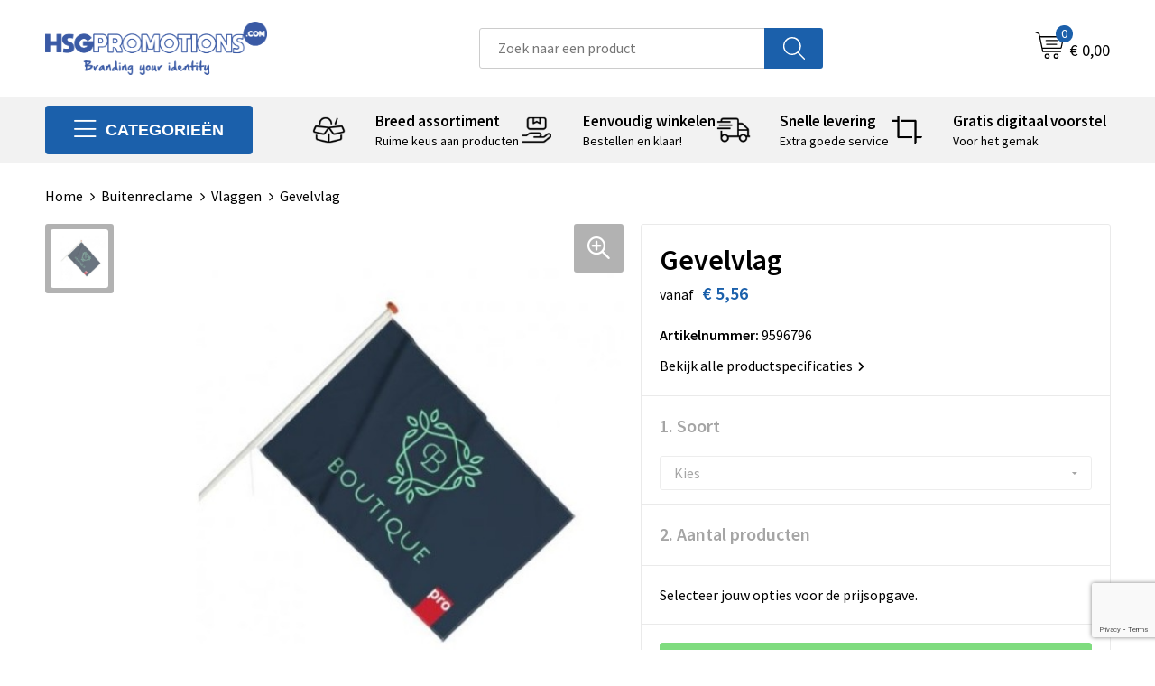

--- FILE ---
content_type: text/html; charset=UTF-8
request_url: https://www.hsgpromotions.com/buitenreclame/vlaggen/gevelvlag
body_size: 29931
content:
<!DOCTYPE HTML>
<html lang="nl">
<head>
    <meta http-equiv="X-UA-Compatible" content="IE=Edge"/>
    <script type="text/javascript" nonce="QpHhTN8ev8hd24pUAXusN5H3CbA=">
        var baseUrl = '';
        var permalink = 'buitenreclame/vlaggen/gevelvlag';
    </script>
    <meta http-equiv="Content-Type" content="text/html;charset=UTF-8" />
<meta name="robots" content="index, follow" />
<meta name="description" content="Bedrukte gevelvlaggen bestellen bij HSG Promotions ✓ De eye catcher voor uw winkel  ✓ Gemakkelijk online bestellen ✓" />
<meta property="og:type" content="product" />
<meta property="og:title" content="Gevelvlag" />
<meta property="og:description" content="Bedrukte gevelvlaggen bestellen bij HSG Promotions ✓ De eye catcher voor uw winkel  ✓ Gemakkelijk online bestellen ✓" />
<meta property="og:image" content="https://bb544d3f4f0fc580ccdd-7568621e231a4e722f33f10d2c585255.ssl.cf1.rackcdn.com/9e72edcea4eb536f7d6d3ac90d562de8dc19d1e8_600_600_fill.jpg" />
<meta property="og:url" content="https://www.hsgpromotions.com/buitenreclame/vlaggen/gevelvlag" />
<meta name="viewport" content="width=device-width, initial-scale=1" />
<link rel="shortcut icon" type="image/x-icon" href="https://bb544d3f4f0fc580ccdd-7568621e231a4e722f33f10d2c585255.ssl.cf1.rackcdn.com/faviconFile-1558361758.ico" />
<link rel="canonical" href="https://www.hsgpromotions.com/buitenreclame/vlaggen/gevelvlag" />
<link rel="stylesheet" type="text/css" href="/assets/15ae7fc8/css/style.css" />
<link rel="stylesheet" type="text/css" href="/uploads/css/installation.css" />
<link rel="stylesheet" type="text/css" href="/assets/4b9418a4/pager.css" />
<style type="text/css" media="screen">

        #configuration-placeholder-widget-693 a {
            
            color: #ffffff;
            
        }
        
</style>
<style type="text/css">

</style>
<script type="text/javascript" src="https://www.google.com/recaptcha/api.js?render=6Ldp3PcpAAAAALbWAcbQuT50qVbDFykKMj6ZgcEJ" async="async" nonce="QpHhTN8ev8hd24pUAXusN5H3CbA="></script>
<script type="text/javascript" nonce="QpHhTN8ev8hd24pUAXusN5H3CbA=">
// https://github.com/filamentgroup/loadCSS
    !function(e){"use strict"
    var n=function(n,t,o){function i(e){return f.body?e():void setTimeout(function(){i(e)})}var d,r,a,l,f=e.document,s=f.createElement("link"),u=o||"all"
    return t?d=t:(r=(f.body||f.getElementsByTagName("head")[0]).childNodes,d=r[r.length-1]),a=f.styleSheets,s.rel="stylesheet",s.href=n,s.media="only x",i(function(){d.parentNode.insertBefore(s,t?d:d.nextSibling)}),l=function(e){for(var n=s.href,t=a.length;t--;)if(a[t].href===n)return e()
    setTimeout(function(){l(e)})},s.addEventListener&&s.addEventListener("load",function(){this.media=u}),s.onloadcssdefined=l,l(function(){s.media!==u&&(s.media=u)}),s}
    "undefined"!=typeof exports?exports.loadCSS=n:e.loadCSS=n}("undefined"!=typeof global?global:this)
loadCSS("/assets/59283338/jquery-ui-1.8.21.custom.css");
loadCSS("/assets/45a91dcd/typeahead.css?v=20161031");
loadCSS("/assets/15ae7fc8/js/vendor/light-gallery/css/lightGallery.css");
window.dataLayer = window.dataLayer || [];
function gtag(){
    dataLayer.push(arguments);
}
gtag('consent', 'default', {"ad_storage":"granted","analytics_storage":"granted","ad_user_data":"granted","ad_personalization":"granted","functionality_storage":"granted","personalization_storage":"granted","security_storage":"granted"});

(function(w,d,s,l,i){w[l]=w[l]||[];w[l].push({'gtm.start':
new Date().getTime(),event:'gtm.js'});var f=d.getElementsByTagName(s)[0],
j=d.createElement(s),dl=l!='dataLayer'?'&l='+l:'';j.async=true;j.src=
'https://www.googletagmanager.com/gtm.js?id='+i+dl;f.parentNode.insertBefore(j,f);
})(window,document,'script','dataLayer',' GTM-MZP85LK');

document.addEventListener('cookiesEnabled', function() {
    gtag('consent', 'update', {
        'ad_storage': 'granted',
        'analytics_storage': 'granted',
        'ad_user_data': 'granted',
        'ad_personalization': 'granted',
        'functionality_storage': 'granted',
        'personalization_storage': 'granted',
        'security_storage': 'granted'
    });
});
</script>
<title>HSG Promotions - Gevelvlag</title>
    <script src="https://kit.fontawesome.com/76e029abd3.js" crossorigin="anonymous"></script>
<link rel="preconnect" href="https://fonts.gstatic.com">
<link href="https://fonts.googleapis.com/css2?family=Source+Sans+Pro:ital,wght@0,300;0,400;0,600;0,700;1,300;1,400;1,600;1,700&display=swap" rel="stylesheet">

<!-- Google tag (gtag.js) -->
<script async src="https://www.googletagmanager.com/gtag/js?id=G-7YJVSBX9K5"></script>
<script>
  window.dataLayer = window.dataLayer || [];
  function gtag(){dataLayer.push(arguments);}
  gtag('js', new Date());

  gtag('config', 'G-7YJVSBX9K5');
</script>

<script type="text/javascript">window.$crisp=[];window.CRISP_WEBSITE_ID="b0e47615-2511-4dae-a758-2b046a7798c2";(function(){d=document;s=d.createElement("script");s.src="https://client.crisp.chat/l.js";s.async=1;d.getElementsByTagName("head")[0].appendChild(s);})();</script></head>
<body lang="nl"><!-- Google Tag Manager (noscript) -->
<noscript><iframe src="https://www.googletagmanager.com/ns.html?id= GTM-MZP85LK"
height="0" width="0" style="display:none;visibility:hidden"></iframe></noscript>
<!-- End Google Tag Manager (noscript) -->

<div id="container" class="logged-out productSet productSet-1054282 category-910099 rootCategory-910097">
    <header>
    <div id="placeholder-header-top-wrapper">
        <div class="row collapse">
            <div id="placeholder-header-top"><div id="configuration-placeholder-widget-687" data-loadbyajax="0" data-reloadbyajax="0" data-widgetid="19" class="widget widget-19 widget-duplicaat no-padding no-padding twelveColumnWidth" style=""><div class="clear"></div></div><!-- Time: 0.00036406517028809 --><div class="clear"></div></div>        </div>
    </div>

    <div id="placeholder-header-wrapper">
        <div class="row collapse">
            <div id="placeholder-header"><div id="configuration-placeholder-widget-688" data-loadbyajax="0" data-reloadbyajax="0" data-widgetid="19" class="widget widget-19 widget-duplicaat no-padding no-padding twelveColumnWidth" style=""><div id="configuration-placeholder-widget-644" data-loadbyajax="0" data-reloadbyajax="0" data-widgetid="12" class="widget widget-12 widget-afbeelding logo my-lg-3 mt-md-2 mt-sm-2 threeColumnWidth tabletSixColumnWidth mobileTwelveColumnWidth horizontal-margin" style=""><a href="/"><img style="" class="default-image" data-defaultimage="/uploads/editor/1677750557_HSG_Branding_lang.png" src="/uploads/editor/1677750557_HSG_Branding_lang.png" alt="Logo" /></a></div><!-- Time: 0.0002129077911377 --><div id="configuration-placeholder-widget-806" data-loadbyajax="0" data-reloadbyajax="0" data-widgetid="9" class="widget widget-9 widget-filter searchbar my-lg-3 my-md-2 my-sm-2 fourColumnWidth mobileTwelveColumnWidth horizontal-margin" style=""><form id="filter-form-static-176977143294363" onsubmit="return false;" action="https://www.hsgpromotions.com/site/searchCategory" method="GET"><script type="text/javascript" nonce="QpHhTN8ev8hd24pUAXusN5H3CbA=">
    var categoriesLanguage = 'nl';
    var categoriesUrl = '/categories.json';
</script>
<input autocomplete="off" placeholder="Zoek naar een product" type="text"
       value="" name="FilterForm[name]" id="typeahead"/>
<a href="javascript:void(0);" class="search-submit-link" onclick="$(this).closest('form').find('input[type=text]').trigger('submit');">
    <span style="display:none;"></span>
</a></form></div><!-- Time: 0.0057079792022705 --><div id="configuration-placeholder-widget-810" data-loadbyajax="0" data-reloadbyajax="0" data-widgetid="8" class="widget widget-8 widget-winkelwagen offer my-lg-3 mt-md-2 mt-sm-2 horizontal-margin" style=""><div class="cartDialog" id="shopping-cart-dialog-810">
<p class="row">Het product is aan de winkelmand toegevoegd</p></div><div class="shoppingCart item-0">
    <a>
    <div class="cart-icon">
        <svg id="Layer_1" data-name="Layer 1" xmlns="http://www.w3.org/2000/svg" viewBox="0 0 23.7383 32.5586">
            <defs><style>.cls-1 {fill: none;}</style></defs>
            <rect class="cls-1" x="15.5752" y="11.6841" width="4.2832" height="9.1899" />
            <rect class="cls-1" x="9.4658" y="11.6841" width="4.8594" height="9.1899" />
            <rect class="cls-1" x="3.7969" y="11.6841" width="4.4189" height="9.1899" />
            <path class="cls-1" d="M1.5,31.0234l20.7031.0352.0352-29.5239L1.5,1.5ZM14.7988,25.1H3.1724a.625.625,0,1,1,0-1.25H14.7988a.625.625,0,0,1,0,1.25Zm3.6817,1.24a.625.625,0,0,1,0,1.25H3.2549a.625.625,0,1,1,0-1.25Zm1.6465,3.5235H3.2549a.625.625,0,0,1,0-1.25H20.127a.625.625,0,0,1,0,1.25ZM14.95,2.873h5.5625a.625.625,0,0,1,0,1.25H14.95a.625.625,0,0,1,0-1.25Zm0,2.1763h5.5625a.625.625,0,0,1,0,1.25H14.95a.625.625,0,0,1,0-1.25Zm0,2.5815h5.5625a.625.625,0,0,1,0,1.25H14.95a.625.625,0,0,1,0-1.25ZM3.1724,2.873h5.563a.625.625,0,0,1,0,1.25H3.1724a.625.625,0,0,1,0-1.25Zm0,2.1763h5.563a.625.625,0,0,1,0,1.25H3.1724a.625.625,0,0,1,0-1.25Zm0,2.5815h5.563a.625.625,0,1,1,0,1.25H3.1724a.625.625,0,0,1,0-1.25Zm-.6255,3.4283a.625.625,0,0,1,.625-.625H20.4834a.6253.6253,0,0,1,.625.625v10.44a.6256.6256,0,0,1-.625.625H3.1719a.6253.6253,0,0,1-.625-.625Z" transform="translate(0 0)" />
            <path d="M22.2031,0H1.3584A1.3625,1.3625,0,0,0,0,1.3584v29.665a1.5366,1.5366,0,0,0,1.5347,1.5352H22.2031a1.5367,1.5367,0,0,0,1.5352-1.5352V1.5347A1.5366,1.5366,0,0,0,22.2031,0Zm0,31.0586L1.5,31.0234V1.5l20.7383.0347Z" transform="translate(0 0)" />
            <path d="M3.1719,22.124H20.4834a.6256.6256,0,0,0,.625-.625v-10.44a.6253.6253,0,0,0-.625-.625H3.1719a.625.625,0,0,0-.625.625v10.44A.6253.6253,0,0,0,3.1719,22.124Zm6.2939-1.25v-9.19h4.8594v9.19Zm10.3926,0H15.5752v-9.19h4.2832Zm-16.0615-9.19H8.2158v9.19H3.7969Z" transform="translate(0 0)" />
            <path d="M14.7988,23.85H3.1724a.625.625,0,1,0,0,1.25H14.7988a.625.625,0,0,0,0-1.25Z" transform="translate(0 0)" />
            <path d="M2.63,26.9648a.6252.6252,0,0,0,.625.625H18.4805a.625.625,0,0,0,0-1.25H3.2549A.6253.6253,0,0,0,2.63,26.9648Z" transform="translate(0 0)" />
            <path d="M20.127,28.6133H3.2549a.625.625,0,0,0,0,1.25H20.127a.625.625,0,0,0,0-1.25Z" transform="translate(0 0)" />
            <path d="M3.1724,4.123h5.563a.625.625,0,0,0,0-1.25H3.1724a.625.625,0,0,0,0,1.25Z" transform="translate(0 0)" />
            <path d="M14.95,4.123h5.5625a.625.625,0,0,0,0-1.25H14.95a.625.625,0,0,0,0,1.25Z" transform="translate(0 0)" />
            <path d="M14.95,6.2993h5.5625a.625.625,0,0,0,0-1.25H14.95a.625.625,0,0,0,0,1.25Z" transform="translate(0 0)" />
            <path d="M14.95,8.8808h5.5625a.625.625,0,0,0,0-1.25H14.95a.625.625,0,0,0,0,1.25Z" transform="translate(0 0)" />
            <path d="M3.1724,6.2993h5.563a.625.625,0,0,0,0-1.25H3.1724a.625.625,0,0,0,0,1.25Z" transform="translate(0 0)" />
            <path d="M3.1724,8.8808h5.563a.625.625,0,1,0,0-1.25H3.1724a.625.625,0,0,0,0,1.25Z" transform="translate(0 0)" />
        </svg>
        <span class="item-count">0</span>
    </div>
    <span>Op aanvraag</span>
    </a>
    <div class="shopping-cart-detail">
        <div class="shopping-cart" id="shopping-cart-810-1769771432">
<div class="">
<span class="empty">De offertemand is leeg!</span></div><div class="keys" style="display:none" title="/buitenreclame/vlaggen/gevelvlag"></div>
</div>
<div class="cartfooter">
    <a class="button" href="/offerRequest">Naar offertemand</a>
</div>

    </div>
</div>
</div><!-- Time: 0.0049648284912109 --><div id="configuration-placeholder-widget-809" data-loadbyajax="0" data-reloadbyajax="0" data-widgetid="8" class="widget widget-8 widget-winkelwagen cart my-lg-3 mt-md-2 mt-sm-2 oneColumnWidth horizontal-margin" style=""><div class="cartDialog" id="shopping-cart-dialog-809">
<p class="row">Het product is aan de winkelmand toegevoegd</p></div><div class="cart shoppingCart item-0">
    <a>
    <div class="cart-icon">
        <svg id="Layer_1" data-name="Layer 1" xmlns="http://www.w3.org/2000/svg" viewBox="0 0 37.9289 35.0701">
            <defs><style>.cls-1 {fill: none;}</style></defs>
            <path class="cls-1" d="M15.95,30.01a1.78,1.78,0,1,0,1.78,1.78A1.7826,1.7826,0,0,0,15.95,30.01Z" transform="translate(0.0001 -0.0002)" />
            <path class="cls-1" d="M27.74,30.01A1.78,1.78,0,1,0,29.52,31.79,1.7825,1.7825,0,0,0,27.74,30.01Z" transform="translate(0.0001 -0.0002)" />
            <path class="cls-1" d="M35.8994,7.48H7.1218L9.9492,20.79h23.375a.5245.5245,0,0,0,.5137-.41L36.416,8.1255a.5153.5153,0,0,0,.0127-.1143.53.53,0,0,0-.5293-.5312ZM28.28,17.26H15.39a.75.75,0,1,1,0-1.5H28.28a.75.75,0,1,1,0,1.5Zm.71-4.87H14.6a.75.75,0,0,1,0-1.5H28.99a.75.75,0,0,1,0,1.5Z" transform="translate(0.0001 -0.0002)" />
            <path d="M37.3359,6.5757A2.0178,2.0178,0,0,0,35.9,5.98H6.8032l-.73-3.4366a.75.75,0,0,0-.44-.5336L1.0435.06A.75.75,0,1,0,.4565,1.44L4.688,3.2378l3.8844,18.29L8.57,21.54a.7394.7394,0,0,0,.071.31l.8953,4.2157a.7508.7508,0,0,0,.7339.5947H33.65a.75.75,0,0,0,0-1.5H10.8774l-.61-2.87h23.06a2.0331,2.0331,0,0,0,1.9766-1.5957l2.5791-12.26a2.0313,2.0313,0,0,0-.5479-1.8589Zm-.92,1.55L33.8379,20.38a.5245.5245,0,0,1-.5137.41H9.9492L7.1218,7.48H35.8994a.53.53,0,0,1,.5293.5312A.5153.5153,0,0,1,36.416,8.1255Z" transform="translate(0.0001 -0.0002)" />
            <path d="M28.99,10.89H14.6a.75.75,0,0,0,0,1.5H28.99a.75.75,0,0,0,0-1.5Z" transform="translate(0.0001 -0.0002)" />
            <path d="M28.28,15.76H15.39a.75.75,0,1,0,0,1.5H28.28a.75.75,0,1,0,0-1.5Z" transform="translate(0.0001 -0.0002)" />
            <path d="M15.95,28.51a3.28,3.28,0,1,0,3.28,3.28A3.2841,3.2841,0,0,0,15.95,28.51Zm0,5.0605a1.78,1.78,0,1,1,1.78-1.78A1.7826,1.7826,0,0,1,15.95,33.57Z" transform="translate(0.0001 -0.0002)" />
            <path d="M27.74,28.51A3.28,3.28,0,1,0,31.02,31.79,3.2841,3.2841,0,0,0,27.74,28.51Zm0,5.0605A1.78,1.78,0,1,1,29.52,31.79,1.7825,1.7825,0,0,1,27.74,33.57Z" transform="translate(0.0001 -0.0002)" />
        </svg>
        <span class="item-count">0</span>
    </div>
    <span>€ 0,00</span>
    </a>
    <div class="shopping-cart-detail">
        <div class="shopping-cart" id="shopping-cart-809-1769771432">
<div class="">
<span class="empty">De winkelwagen is leeg!</span></div><div class="keys" style="display:none" title="/buitenreclame/vlaggen/gevelvlag"></div>
</div>
<div class="cartfooter">
    <div class="carttotal">
        <strong>Subtotaal:</strong>
         <span class="subtotal">€ 0,00</span>
    </div>
    <a class="button" href="/checkout">Naar winkelwagen</a>
</div>

    </div>
</div></div><!-- Time: 0.0026929378509521 --><div id="configuration-placeholder-widget-812" data-loadbyajax="0" data-reloadbyajax="0" data-widgetid="7" class="widget widget-7 widget-menu no-padding no-padding hide-for-large-up" style=""><div class="mobile-menu">

    <nav class="nav-bar">
        <section class="menu-toggle">
            <a><img class="open" src="https://57e5f77c3915c5107909-3850d28ea2ad19caadcd47824dc23575.ssl.cf1.rackcdn.com/1598451392_menubar.png" alt="Streepjes" /></a>
            <a><img class="close" src="https://57e5f77c3915c5107909-3850d28ea2ad19caadcd47824dc23575.ssl.cf1.rackcdn.com/1598451414_crossbar.png" alt="Kruisje" /></a>
        </section>

        <section class="logo">
            <span>HSG Promotions</span>
        </section>

        <section class="small-menu">
            <a href='tel:+31(0)402556542/+32(0)11553483'><i class="fas fa-phone-alt"></i></a>
            <a href="/cdn-cgi/l/email-protection#562033243d393926163e25312624393b39223f3938257835393b"><i class="fas fa-envelope"></i></a>
        </section>
    </nav>

    <aside class="nav-bar-menu">
        <ul class="custom no-images" id="yw2">
<li data-permalink="relatiegeschenken" data-isoutlet="" data-cachedresource="menu-1123960" class="custom-item item-0 category resource-1123960 children" title="Relatiegeschenken" data-menutype="category"><a href="https://www.hsgpromotions.com/relatiegeschenken">Relatiegeschenken</a>
<ul>
<li data-permalink="relatiegeschenken/aanstekers" data-isoutlet="" data-cachedresource="category-234032" class="item-0 resource-234032 category-item" title="Aanstekers"><a href="https://www.hsgpromotions.com/relatiegeschenken/aanstekers">Aanstekers</a></li>
<li data-permalink="relatiegeschenken/anti-stress" data-isoutlet="" data-cachedresource="category-225288" class="item-1 resource-225288 category-item" title="Anti-stress"><a href="https://www.hsgpromotions.com/relatiegeschenken/anti-stress">Anti-stress</a></li>
<li data-permalink="relatiegeschenken/bidons-en-sportflessen" data-isoutlet="" data-cachedresource="category-226248" class="item-2 resource-226248 category-item" title="Bidons en Sportflessen"><a href="https://www.hsgpromotions.com/relatiegeschenken/bidons-en-sportflessen">Bidons en Sportflessen</a></li>
<li data-permalink="relatiegeschenken/elektronica-gadgets-en-usb" data-isoutlet="" data-cachedresource="category-225126" class="item-3 resource-225126 category-item" title="Elektronica, Gadgets en USB"><a href="https://www.hsgpromotions.com/relatiegeschenken/elektronica-gadgets-en-usb">Elektronica, Gadgets en USB</a></li>
<li data-permalink="relatiegeschenken/feestartikelen" data-isoutlet="" data-cachedresource="category-227722" class="item-4 resource-227722 category-item" title="Feestartikelen"><a href="https://www.hsgpromotions.com/relatiegeschenken/feestartikelen">Feestartikelen</a></li>
<li data-permalink="relatiegeschenken/huis-tuin-en-keuken" data-isoutlet="" data-cachedresource="category-225219" class="item-5 resource-225219 category-item" title="Huis, Tuin en Keuken"><a href="https://www.hsgpromotions.com/relatiegeschenken/huis-tuin-en-keuken">Huis, Tuin en Keuken</a></li>
<li data-permalink="relatiegeschenken/kantoor-en-zakelijk" data-isoutlet="" data-cachedresource="category-225151" class="item-6 resource-225151 category-item" title="Kantoor en Zakelijk"><a href="https://www.hsgpromotions.com/relatiegeschenken/kantoor-en-zakelijk">Kantoor en Zakelijk</a></li>
<li data-permalink="relatiegeschenken/kerst" data-isoutlet="" data-cachedresource="category-225197" class="item-7 resource-225197 category-item" title="Kerst"><a href="https://www.hsgpromotions.com/relatiegeschenken/kerst">Kerst</a></li>
<li data-permalink="relatiegeschenken/kinderen-peuters-en-babys" data-isoutlet="" data-cachedresource="category-225368" class="item-8 resource-225368 category-item" title="Kinderen, Peuters en Baby&#039;s"><a href="https://www.hsgpromotions.com/relatiegeschenken/kinderen-peuters-en-babys">Kinderen, Peuters en Baby's</a></li>
<li data-permalink="relatiegeschenken/klokken-horloges-en-weerstations" data-isoutlet="" data-cachedresource="category-225139" class="item-9 resource-225139 category-item" title="Klokken, horloges en weerstations"><a href="https://www.hsgpromotions.com/relatiegeschenken/klokken-horloges-en-weerstations">Klokken, horloges en weerstations</a></li>
<li data-permalink="relatiegeschenken/lampen-en-gereedschap" data-isoutlet="" data-cachedresource="category-225184" class="item-10 resource-225184 category-item" title="Lampen en Gereedschap"><a href="https://www.hsgpromotions.com/relatiegeschenken/lampen-en-gereedschap">Lampen en Gereedschap</a></li>
<li data-permalink="relatiegeschenken/levensmiddelen" data-isoutlet="" data-cachedresource="category-287987" class="item-11 resource-287987 category-item" title="Levensmiddelen"><a href="https://www.hsgpromotions.com/relatiegeschenken/levensmiddelen">Levensmiddelen</a></li>
<li data-permalink="relatiegeschenken/paraplus" data-isoutlet="" data-cachedresource="category-225936" class="item-12 resource-225936 category-item" title="Paraplu&#039;s"><a href="https://www.hsgpromotions.com/relatiegeschenken/paraplus">Paraplu's</a></li>
<li data-permalink="relatiegeschenken/persoonlijke-verzorging" data-isoutlet="" data-cachedresource="category-225236" class="item-13 resource-225236 category-item" title="Persoonlijke verzorging"><a href="https://www.hsgpromotions.com/relatiegeschenken/persoonlijke-verzorging">Persoonlijke verzorging</a></li>
<li data-permalink="relatiegeschenken/reisbenodigdheden" data-isoutlet="" data-cachedresource="category-225704" class="item-14 resource-225704 category-item" title="Reisbenodigdheden"><a href="https://www.hsgpromotions.com/relatiegeschenken/reisbenodigdheden">Reisbenodigdheden</a></li>
<li data-permalink="relatiegeschenken/schrijfwaren" data-isoutlet="" data-cachedresource="category-225110" class="item-15 resource-225110 category-item" title="Schrijfwaren"><a href="https://www.hsgpromotions.com/relatiegeschenken/schrijfwaren">Schrijfwaren</a></li>
<li data-permalink="relatiegeschenken/sinterklaas" data-isoutlet="" data-cachedresource="category-231573" class="item-16 resource-231573 category-item" title="Sinterklaas"><a href="https://www.hsgpromotions.com/relatiegeschenken/sinterklaas">Sinterklaas</a></li>
<li data-permalink="relatiegeschenken/sleutelhangers-en-lanyards" data-isoutlet="" data-cachedresource="category-225275" class="item-17 resource-225275 category-item" title="Sleutelhangers en Lanyards"><a href="https://www.hsgpromotions.com/relatiegeschenken/sleutelhangers-en-lanyards">Sleutelhangers en Lanyards</a></li>
<li data-permalink="relatiegeschenken/snoepgoed" data-isoutlet="" data-cachedresource="category-225318" class="item-18 resource-225318 category-item" title="Snoepgoed"><a href="https://www.hsgpromotions.com/relatiegeschenken/snoepgoed">Snoepgoed</a></li>
<li data-permalink="relatiegeschenken/spellen-voor-binnen-en-buiten" data-isoutlet="" data-cachedresource="category-225453" class="item-19 resource-225453 category-item" title="Spellen voor binnen en buiten"><a href="https://www.hsgpromotions.com/relatiegeschenken/spellen-voor-binnen-en-buiten">Spellen voor binnen en buiten</a></li>
<li data-permalink="relatiegeschenken/sport" data-isoutlet="" data-cachedresource="category-225461" class="item-20 resource-225461 category-item" title="Sport"><a href="https://www.hsgpromotions.com/relatiegeschenken/sport">Sport</a></li>
<li data-permalink="relatiegeschenken/veiligheid-auto-en-fiets" data-isoutlet="" data-cachedresource="category-225115" class="item-21 resource-225115 category-item" title="Veiligheid, Auto en Fiets"><a href="https://www.hsgpromotions.com/relatiegeschenken/veiligheid-auto-en-fiets">Veiligheid, Auto en Fiets</a></li>
<li data-permalink="relatiegeschenken/vrije-tijd-en-strand" data-isoutlet="" data-cachedresource="category-225533" class="item-22 resource-225533 category-item" title="Vrije tijd en Strand"><a href="https://www.hsgpromotions.com/relatiegeschenken/vrije-tijd-en-strand">Vrije tijd en Strand</a></li>
<li data-permalink="relatiegeschenken/waterflesjes" data-isoutlet="" data-cachedresource="category-426066" class="item-23 resource-426066 category-item" title="Waterflesjes"><a href="https://www.hsgpromotions.com/relatiegeschenken/waterflesjes">Waterflesjes</a></li>
<li data-permalink="relatiegeschenken/themapakketten" data-isoutlet="" data-cachedresource="category-1002308" class="item-24 resource-1002308 category-item" title="Themapakketten"><a href="https://www.hsgpromotions.com/relatiegeschenken/themapakketten">Themapakketten</a></li>
</ul>
</li>
<li data-permalink="textiel" data-isoutlet="" data-cachedresource="menu-1123967" class="custom-item item-1 category resource-1123967 children" title="Textiel" data-menutype="category"><a href="https://www.hsgpromotions.com/textiel">Textiel</a>
<ul>
<li data-permalink="textiel/badtextiel-en-douche" data-isoutlet="" data-cachedresource="category-227861" class="item-0 resource-227861 category-item" title="Badtextiel en Douche"><a href="https://www.hsgpromotions.com/textiel/badtextiel-en-douche">Badtextiel en Douche</a></li>
<li data-permalink="textiel/blazers" data-isoutlet="" data-cachedresource="category-374030" class="item-1 resource-374030 category-item" title="Blazers"><a href="https://www.hsgpromotions.com/textiel/blazers">Blazers</a></li>
<li data-permalink="textiel/bodywarmers" data-isoutlet="" data-cachedresource="category-241005" class="item-2 resource-241005 category-item" title="Bodywarmers"><a href="https://www.hsgpromotions.com/textiel/bodywarmers">Bodywarmers</a></li>
<li data-permalink="textiel/broeken-en-rokken" data-isoutlet="" data-cachedresource="category-353269" class="item-3 resource-353269 category-item" title="Broeken en Rokken"><a href="https://www.hsgpromotions.com/textiel/broeken-en-rokken">Broeken en Rokken</a></li>
<li data-permalink="textiel/caps-hoeden-en-mutsen" data-isoutlet="" data-cachedresource="category-225335" class="item-4 resource-225335 category-item" title="Caps, Hoeden en Mutsen"><a href="https://www.hsgpromotions.com/textiel/caps-hoeden-en-mutsen">Caps, Hoeden en Mutsen</a></li>
<li data-permalink="textiel/dekens-fleecedekens-en-kussens" data-isoutlet="" data-cachedresource="category-225364" class="item-5 resource-225364 category-item" title="Dekens, Fleecedekens en Kussens"><a href="https://www.hsgpromotions.com/textiel/dekens-fleecedekens-en-kussens">Dekens, Fleecedekens en Kussens</a></li>
<li data-permalink="textiel/gilets" data-isoutlet="" data-cachedresource="category-309235" class="item-6 resource-309235 category-item" title="Gilets"><a href="https://www.hsgpromotions.com/textiel/gilets">Gilets</a></li>
<li data-permalink="textiel/handschoenen-en-sjaals" data-isoutlet="" data-cachedresource="category-225349" class="item-7 resource-225349 category-item" title="Handschoenen en Sjaals"><a href="https://www.hsgpromotions.com/textiel/handschoenen-en-sjaals">Handschoenen en Sjaals</a></li>
<li data-permalink="textiel/jassen" data-isoutlet="" data-cachedresource="category-239243" class="item-8 resource-239243 category-item" title="Jassen"><a href="https://www.hsgpromotions.com/textiel/jassen">Jassen</a></li>
<li data-permalink="textiel/kledingaccessoires" data-isoutlet="" data-cachedresource="category-225873" class="item-9 resource-225873 category-item" title="Kledingaccessoires"><a href="https://www.hsgpromotions.com/textiel/kledingaccessoires">Kledingaccessoires</a></li>
<li data-permalink="textiel/ondergoed-sokken-en-nachtkleding" data-isoutlet="" data-cachedresource="category-294989" class="item-10 resource-294989 category-item" title="Ondergoed, Sokken en Nachtkleding"><a href="https://www.hsgpromotions.com/textiel/ondergoed-sokken-en-nachtkleding">Ondergoed, Sokken en Nachtkleding</a></li>
<li data-permalink="textiel/overhemden" data-isoutlet="" data-cachedresource="category-244478" class="item-11 resource-244478 category-item" title="Overhemden"><a href="https://www.hsgpromotions.com/textiel/overhemden">Overhemden</a></li>
<li data-permalink="textiel/peuters-en-babys" data-isoutlet="" data-cachedresource="category-256423" class="item-12 resource-256423 category-item" title="Peuters en Baby&#039;s"><a href="https://www.hsgpromotions.com/textiel/peuters-en-babys">Peuters en Baby's</a></li>
<li data-permalink="textiel/polos" data-isoutlet="" data-cachedresource="category-239226" class="item-13 resource-239226 category-item" title="Polo&#039;s"><a href="https://www.hsgpromotions.com/textiel/polos">Polo's</a></li>
<li data-permalink="textiel/regenkleding" data-isoutlet="" data-cachedresource="category-226863" class="item-14 resource-226863 category-item" title="Regenkleding"><a href="https://www.hsgpromotions.com/textiel/regenkleding">Regenkleding</a></li>
<li data-permalink="textiel/schoenen" data-isoutlet="" data-cachedresource="category-382195" class="item-15 resource-382195 category-item" title="Schoenen"><a href="https://www.hsgpromotions.com/textiel/schoenen">Schoenen</a></li>
<li data-permalink="textiel/sweaters" data-isoutlet="" data-cachedresource="category-240984" class="item-16 resource-240984 category-item" title="Sweaters"><a href="https://www.hsgpromotions.com/textiel/sweaters">Sweaters</a></li>
<li data-permalink="textiel/t-shirts" data-isoutlet="" data-cachedresource="category-239362" class="item-17 resource-239362 category-item" title="T-Shirts"><a href="https://www.hsgpromotions.com/textiel/t-shirts">T-Shirts</a></li>
<li data-permalink="textiel/vesten" data-isoutlet="" data-cachedresource="category-241018" class="item-18 resource-241018 category-item" title="Vesten"><a href="https://www.hsgpromotions.com/textiel/vesten">Vesten</a></li>
</ul>
</li>
<li data-permalink="tassen" data-isoutlet="" data-cachedresource="menu-1123968" class="custom-item item-2 category resource-1123968 children" title="Tassen" data-menutype="category"><a href="https://www.hsgpromotions.com/tassen">Tassen</a>
<ul>
<li data-permalink="tassen/clutches" data-isoutlet="" data-cachedresource="category-1601545" class="item-0 resource-1601545 category-item" title="Clutches"><a href="https://www.hsgpromotions.com/tassen/clutches">Clutches</a></li>
<li data-permalink="tassen/crossbody-tassen" data-isoutlet="" data-cachedresource="category-1223387" class="item-1 resource-1223387 category-item" title="Crossbody tassen"><a href="https://www.hsgpromotions.com/tassen/crossbody-tassen">Crossbody tassen</a></li>
<li data-permalink="tassen/accessoires-voor-tassen" data-isoutlet="" data-cachedresource="category-226055" class="item-2 resource-226055 category-item" title="Accessoires voor tassen"><a href="https://www.hsgpromotions.com/tassen/accessoires-voor-tassen">Accessoires voor tassen</a></li>
<li data-permalink="tassen/lunchtassen" data-isoutlet="" data-cachedresource="category-1079481" class="item-3 resource-1079481 category-item" title="Lunchtassen"><a href="https://www.hsgpromotions.com/tassen/lunchtassen">Lunchtassen</a></li>
<li data-permalink="tassen/afvaltassen" data-isoutlet="" data-cachedresource="category-235622" class="item-4 resource-235622 category-item" title="Afvaltassen"><a href="https://www.hsgpromotions.com/tassen/afvaltassen">Afvaltassen</a></li>
<li data-permalink="tassen/aktetassen" data-isoutlet="" data-cachedresource="category-248811" class="item-5 resource-248811 category-item" title="Aktetassen"><a href="https://www.hsgpromotions.com/tassen/aktetassen">Aktetassen</a></li>
<li data-permalink="tassen/autotassen" data-isoutlet="" data-cachedresource="category-282717" class="item-6 resource-282717 category-item" title="Autotassen"><a href="https://www.hsgpromotions.com/tassen/autotassen">Autotassen</a></li>
<li data-permalink="tassen/boodschappentassen" data-isoutlet="" data-cachedresource="category-226311" class="item-7 resource-226311 category-item" title="Boodschappentassen"><a href="https://www.hsgpromotions.com/tassen/boodschappentassen">Boodschappentassen</a></li>
<li data-permalink="tassen/bowlingtassen" data-isoutlet="" data-cachedresource="category-238085" class="item-8 resource-238085 category-item" title="Bowlingtassen"><a href="https://www.hsgpromotions.com/tassen/bowlingtassen">Bowlingtassen</a></li>
<li data-permalink="tassen/collegetassen" data-isoutlet="" data-cachedresource="category-226413" class="item-9 resource-226413 category-item" title="Collegetassen"><a href="https://www.hsgpromotions.com/tassen/collegetassen">Collegetassen</a></li>
<li data-permalink="tassen/documententassen" data-isoutlet="" data-cachedresource="category-226825" class="item-10 resource-226825 category-item" title="Documententassen"><a href="https://www.hsgpromotions.com/tassen/documententassen">Documententassen</a></li>
<li data-permalink="tassen/draagtassen" data-isoutlet="" data-cachedresource="category-325246" class="item-11 resource-325246 category-item" title="Draagtassen"><a href="https://www.hsgpromotions.com/tassen/draagtassen">Draagtassen</a></li>
<li data-permalink="tassen/duffeltassen" data-isoutlet="" data-cachedresource="category-250025" class="item-12 resource-250025 category-item" title="Duffeltassen"><a href="https://www.hsgpromotions.com/tassen/duffeltassen">Duffeltassen</a></li>
<li data-permalink="tassen/fietstassen" data-isoutlet="" data-cachedresource="category-227956" class="item-13 resource-227956 category-item" title="Fietstassen"><a href="https://www.hsgpromotions.com/tassen/fietstassen">Fietstassen</a></li>
<li data-permalink="tassen/golftassen" data-isoutlet="" data-cachedresource="category-323806" class="item-14 resource-323806 category-item" title="Golftassen"><a href="https://www.hsgpromotions.com/tassen/golftassen">Golftassen</a></li>
<li data-permalink="tassen/goodiebags" data-isoutlet="" data-cachedresource="category-892427" class="item-15 resource-892427 category-item" title="Goodiebags"><a href="https://www.hsgpromotions.com/tassen/goodiebags">Goodiebags</a></li>
<li data-permalink="tassen/heuptassen" data-isoutlet="" data-cachedresource="category-226343" class="item-16 resource-226343 category-item" title="Heuptassen"><a href="https://www.hsgpromotions.com/tassen/heuptassen">Heuptassen</a></li>
<li data-permalink="tassen/jute-tassen" data-isoutlet="" data-cachedresource="category-227687" class="item-17 resource-227687 category-item" title="Jute tassen"><a href="https://www.hsgpromotions.com/tassen/jute-tassen">Jute tassen</a></li>
<li data-permalink="tassen/katoenen-draagtassen" data-isoutlet="" data-cachedresource="category-225446" class="item-18 resource-225446 category-item" title="Katoenen draagtassen"><a href="https://www.hsgpromotions.com/tassen/katoenen-draagtassen">Katoenen draagtassen</a></li>
<li data-permalink="tassen/kledingtassen" data-isoutlet="" data-cachedresource="category-227884" class="item-19 resource-227884 category-item" title="Kledingtassen"><a href="https://www.hsgpromotions.com/tassen/kledingtassen">Kledingtassen</a></li>
<li data-permalink="tassen/koeltassen-en-koelboxen" data-isoutlet="" data-cachedresource="category-225556" class="item-20 resource-225556 category-item" title="Koeltassen en Koelboxen"><a href="https://www.hsgpromotions.com/tassen/koeltassen-en-koelboxen">Koeltassen en Koelboxen</a></li>
<li data-permalink="tassen/koffers-en-trolleys" data-isoutlet="" data-cachedresource="category-226885" class="item-21 resource-226885 category-item" title="Koffers en Trolleys"><a href="https://www.hsgpromotions.com/tassen/koffers-en-trolleys">Koffers en Trolleys</a></li>
<li data-permalink="tassen/laptop-hoezen-en-tassen" data-isoutlet="" data-cachedresource="category-226405" class="item-22 resource-226405 category-item" title="Laptop hoezen en tassen"><a href="https://www.hsgpromotions.com/tassen/laptop-hoezen-en-tassen">Laptop hoezen en tassen</a></li>
<li data-permalink="tassen/matrozentassen" data-isoutlet="" data-cachedresource="category-227684" class="item-23 resource-227684 category-item" title="Matrozentassen"><a href="https://www.hsgpromotions.com/tassen/matrozentassen">Matrozentassen</a></li>
<li data-permalink="tassen/opbergtassen" data-isoutlet="" data-cachedresource="category-252385" class="item-24 resource-252385 category-item" title="Opbergtassen"><a href="https://www.hsgpromotions.com/tassen/opbergtassen">Opbergtassen</a></li>
<li data-permalink="tassen/opvouwbare-tassen" data-isoutlet="" data-cachedresource="category-226476" class="item-25 resource-226476 category-item" title="Opvouwbare tassen"><a href="https://www.hsgpromotions.com/tassen/opvouwbare-tassen">Opvouwbare tassen</a></li>
<li data-permalink="tassen/papieren-tassen" data-isoutlet="" data-cachedresource="category-229321" class="item-26 resource-229321 category-item" title="Papieren tassen"><a href="https://www.hsgpromotions.com/tassen/papieren-tassen">Papieren tassen</a></li>
<li data-permalink="tassen/promotietassen" data-isoutlet="" data-cachedresource="category-226531" class="item-27 resource-226531 category-item" title="Promotietassen"><a href="https://www.hsgpromotions.com/tassen/promotietassen">Promotietassen</a></li>
<li data-permalink="tassen/reistassen" data-isoutlet="" data-cachedresource="category-226988" class="item-28 resource-226988 category-item" title="Reistassen"><a href="https://www.hsgpromotions.com/tassen/reistassen">Reistassen</a></li>
<li data-permalink="tassen/reistassensets" data-isoutlet="" data-cachedresource="category-320501" class="item-29 resource-320501 category-item" title="Reistassensets"><a href="https://www.hsgpromotions.com/tassen/reistassensets">Reistassensets</a></li>
<li data-permalink="tassen/rugzakken" data-isoutlet="" data-cachedresource="category-226314" class="item-30 resource-226314 category-item" title="Rugzakken"><a href="https://www.hsgpromotions.com/tassen/rugzakken">Rugzakken</a></li>
<li data-permalink="tassen/schoenentassen" data-isoutlet="" data-cachedresource="category-227870" class="item-31 resource-227870 category-item" title="Schoenentassen"><a href="https://www.hsgpromotions.com/tassen/schoenentassen">Schoenentassen</a></li>
<li data-permalink="tassen/schoudertassen" data-isoutlet="" data-cachedresource="category-227518" class="item-32 resource-227518 category-item" title="Schoudertassen"><a href="https://www.hsgpromotions.com/tassen/schoudertassen">Schoudertassen</a></li>
<li data-permalink="tassen/sporttassen" data-isoutlet="" data-cachedresource="category-225890" class="item-33 resource-225890 category-item" title="Sporttassen"><a href="https://www.hsgpromotions.com/tassen/sporttassen">Sporttassen</a></li>
<li data-permalink="tassen/strandtassen" data-isoutlet="" data-cachedresource="category-226305" class="item-34 resource-226305 category-item" title="Strandtassen"><a href="https://www.hsgpromotions.com/tassen/strandtassen">Strandtassen</a></li>
<li data-permalink="tassen/tablettassen" data-isoutlet="" data-cachedresource="category-228241" class="item-35 resource-228241 category-item" title="Tablettassen"><a href="https://www.hsgpromotions.com/tassen/tablettassen">Tablettassen</a></li>
<li data-permalink="tassen/toilettassen" data-isoutlet="" data-cachedresource="category-226512" class="item-36 resource-226512 category-item" title="Toilettassen"><a href="https://www.hsgpromotions.com/tassen/toilettassen">Toilettassen</a></li>
<li data-permalink="tassen/trolleys" data-isoutlet="" data-cachedresource="category-447453" class="item-37 resource-447453 category-item" title="Trolleys"><a href="https://www.hsgpromotions.com/tassen/trolleys">Trolleys</a></li>
<li data-permalink="tassen/waterbestendige-tassen" data-isoutlet="" data-cachedresource="category-235151" class="item-38 resource-235151 category-item" title="Waterbestendige tassen"><a href="https://www.hsgpromotions.com/tassen/waterbestendige-tassen">Waterbestendige tassen</a></li>
</ul>
</li>
<li data-permalink="relatiegeschenken/elektronica-gadgets-en-usb" data-isoutlet="" data-cachedresource="menu-1123973" class="custom-item item-3 category resource-1123973 children" title="Elektronica, Gadgets en USB" data-menutype="category"><a href="https://www.hsgpromotions.com/relatiegeschenken/elektronica-gadgets-en-usb">Elektronica en gadgets</a>
<ul>
<li data-permalink="relatiegeschenken/elektronica-gadgets-en-usb/huishoudrobots" data-isoutlet="" data-cachedresource="category-1574220" class="item-0 resource-1574220 category-item" title="Huishoudrobots"><a href="https://www.hsgpromotions.com/relatiegeschenken/elektronica-gadgets-en-usb/huishoudrobots">Huishoudrobots</a></li>
<li data-permalink="relatiegeschenken/elektronica-gadgets-en-usb/platenspelers" data-isoutlet="" data-cachedresource="category-1468120" class="item-1 resource-1468120 category-item" title="Platenspelers"><a href="https://www.hsgpromotions.com/relatiegeschenken/elektronica-gadgets-en-usb/platenspelers">Platenspelers</a></li>
<li data-permalink="relatiegeschenken/elektronica-gadgets-en-usb/drones" data-isoutlet="" data-cachedresource="category-1468117" class="item-2 resource-1468117 category-item" title="Drones"><a href="https://www.hsgpromotions.com/relatiegeschenken/elektronica-gadgets-en-usb/drones">Drones</a></li>
<li data-permalink="relatiegeschenken/elektronica-gadgets-en-usb/microfoons" data-isoutlet="" data-cachedresource="category-1329714" class="item-3 resource-1329714 category-item" title="Microfoons"><a href="https://www.hsgpromotions.com/relatiegeschenken/elektronica-gadgets-en-usb/microfoons">Microfoons</a></li>
<li data-permalink="relatiegeschenken/elektronica-gadgets-en-usb/tablets" data-isoutlet="" data-cachedresource="category-945659" class="item-4 resource-945659 category-item" title="Tablets"><a href="https://www.hsgpromotions.com/relatiegeschenken/elektronica-gadgets-en-usb/tablets">Tablets</a></li>
<li data-permalink="relatiegeschenken/elektronica-gadgets-en-usb/usb-stekkers" data-isoutlet="" data-cachedresource="category-232788" class="item-5 resource-232788 category-item" title="USB Stekkers"><a href="https://www.hsgpromotions.com/relatiegeschenken/elektronica-gadgets-en-usb/usb-stekkers">USB Stekkers</a></li>
<li data-permalink="relatiegeschenken/elektronica-gadgets-en-usb/radios" data-isoutlet="" data-cachedresource="category-237950" class="item-6 resource-237950 category-item" title="Radio&#039;s"><a href="https://www.hsgpromotions.com/relatiegeschenken/elektronica-gadgets-en-usb/radios">Radio's</a></li>
<li data-permalink="relatiegeschenken/elektronica-gadgets-en-usb/stylussen" data-isoutlet="" data-cachedresource="category-238983" class="item-7 resource-238983 category-item" title="Stylussen"><a href="https://www.hsgpromotions.com/relatiegeschenken/elektronica-gadgets-en-usb/stylussen">Stylussen</a></li>
<li data-permalink="relatiegeschenken/elektronica-gadgets-en-usb/elektrisch-bestuurbaar" data-isoutlet="" data-cachedresource="category-248882" class="item-8 resource-248882 category-item" title="Elektrisch bestuurbaar"><a href="https://www.hsgpromotions.com/relatiegeschenken/elektronica-gadgets-en-usb/elektrisch-bestuurbaar">Elektrisch bestuurbaar</a></li>
<li data-permalink="relatiegeschenken/elektronica-gadgets-en-usb/batterijen" data-isoutlet="" data-cachedresource="category-262715" class="item-9 resource-262715 category-item" title="Batterijen"><a href="https://www.hsgpromotions.com/relatiegeschenken/elektronica-gadgets-en-usb/batterijen">Batterijen</a></li>
<li data-permalink="relatiegeschenken/elektronica-gadgets-en-usb/mp3s" data-isoutlet="" data-cachedresource="category-930459" class="item-10 resource-930459 category-item" title="MP3&#039;s"><a href="https://www.hsgpromotions.com/relatiegeschenken/elektronica-gadgets-en-usb/mp3s">MP3's</a></li>
<li data-permalink="relatiegeschenken/elektronica-gadgets-en-usb/usb-sticks" data-isoutlet="" data-cachedresource="category-229639" class="item-11 resource-229639 category-item" title="USB Sticks"><a href="https://www.hsgpromotions.com/relatiegeschenken/elektronica-gadgets-en-usb/usb-sticks">USB Sticks</a></li>
<li data-permalink="relatiegeschenken/elektronica-gadgets-en-usb/hoofdtelefoons" data-isoutlet="" data-cachedresource="category-229071" class="item-12 resource-229071 category-item" title="Hoofdtelefoons"><a href="https://www.hsgpromotions.com/relatiegeschenken/elektronica-gadgets-en-usb/hoofdtelefoons">Hoofdtelefoons</a></li>
<li data-permalink="relatiegeschenken/elektronica-gadgets-en-usb/tabletstandaards-en-accessoires" data-isoutlet="" data-cachedresource="category-225136" class="item-13 resource-225136 category-item" title="Tabletstandaards en accessoires"><a href="https://www.hsgpromotions.com/relatiegeschenken/elektronica-gadgets-en-usb/tabletstandaards-en-accessoires">Tabletstandaards en accessoires</a></li>
<li data-permalink="relatiegeschenken/elektronica-gadgets-en-usb/telefoonstandaards-en-accessoires" data-isoutlet="" data-cachedresource="category-226039" class="item-14 resource-226039 category-item" title="Telefoonstandaards en accessoires"><a href="https://www.hsgpromotions.com/relatiegeschenken/elektronica-gadgets-en-usb/telefoonstandaards-en-accessoires">Telefoonstandaards en accessoires</a></li>
<li data-permalink="relatiegeschenken/elektronica-gadgets-en-usb/computer-en-laptopaccessoires" data-isoutlet="" data-cachedresource="category-227034" class="item-15 resource-227034 category-item" title="Computer- en Laptopaccessoires"><a href="https://www.hsgpromotions.com/relatiegeschenken/elektronica-gadgets-en-usb/computer-en-laptopaccessoires">Computer- en Laptopaccessoires</a></li>
<li data-permalink="relatiegeschenken/elektronica-gadgets-en-usb/kabels-en-toebehoren" data-isoutlet="" data-cachedresource="category-227193" class="item-16 resource-227193 category-item" title="Kabels en toebehoren"><a href="https://www.hsgpromotions.com/relatiegeschenken/elektronica-gadgets-en-usb/kabels-en-toebehoren">Kabels en toebehoren</a></li>
<li data-permalink="relatiegeschenken/elektronica-gadgets-en-usb/zonne-energie-opladers" data-isoutlet="" data-cachedresource="category-227286" class="item-17 resource-227286 category-item" title="Zonne energie opladers"><a href="https://www.hsgpromotions.com/relatiegeschenken/elektronica-gadgets-en-usb/zonne-energie-opladers">Zonne energie opladers</a></li>
<li data-permalink="relatiegeschenken/elektronica-gadgets-en-usb/speakers-en-speakeraccessoires" data-isoutlet="" data-cachedresource="category-227509" class="item-18 resource-227509 category-item" title="Speakers en Speakeraccessoires"><a href="https://www.hsgpromotions.com/relatiegeschenken/elektronica-gadgets-en-usb/speakers-en-speakeraccessoires">Speakers en Speakeraccessoires</a></li>
<li data-permalink="relatiegeschenken/elektronica-gadgets-en-usb/powerbanks" data-isoutlet="" data-cachedresource="category-227523" class="item-19 resource-227523 category-item" title="Powerbanks"><a href="https://www.hsgpromotions.com/relatiegeschenken/elektronica-gadgets-en-usb/powerbanks">Powerbanks</a></li>
<li data-permalink="relatiegeschenken/elektronica-gadgets-en-usb/selfie-sticks" data-isoutlet="" data-cachedresource="category-227758" class="item-20 resource-227758 category-item" title="Selfie sticks"><a href="https://www.hsgpromotions.com/relatiegeschenken/elektronica-gadgets-en-usb/selfie-sticks">Selfie sticks</a></li>
<li data-permalink="relatiegeschenken/elektronica-gadgets-en-usb/virtual-reality" data-isoutlet="" data-cachedresource="category-228415" class="item-21 resource-228415 category-item" title="Virtual reality"><a href="https://www.hsgpromotions.com/relatiegeschenken/elektronica-gadgets-en-usb/virtual-reality">Virtual reality</a></li>
<li data-permalink="relatiegeschenken/elektronica-gadgets-en-usb/laser-pointers" data-isoutlet="" data-cachedresource="category-228878" class="item-22 resource-228878 category-item" title="Laser pointers"><a href="https://www.hsgpromotions.com/relatiegeschenken/elektronica-gadgets-en-usb/laser-pointers">Laser pointers</a></li>
<li data-permalink="relatiegeschenken/elektronica-gadgets-en-usb/cameras" data-isoutlet="" data-cachedresource="category-228973" class="item-23 resource-228973 category-item" title="Camera&#039;s"><a href="https://www.hsgpromotions.com/relatiegeschenken/elektronica-gadgets-en-usb/cameras">Camera's</a></li>
<li data-permalink="relatiegeschenken/elektronica-gadgets-en-usb/audio-oordopjes" data-isoutlet="" data-cachedresource="category-225128" class="item-24 resource-225128 category-item" title="Audio oordopjes"><a href="https://www.hsgpromotions.com/relatiegeschenken/elektronica-gadgets-en-usb/audio-oordopjes">Audio oordopjes</a></li>
</ul>
</li>
<li data-permalink="duurzame-relatiegeschenken" data-isoutlet="" data-cachedresource="menu-1255094" class="custom-item item-4 category resource-1255094 children" title="Duurzame Relatiegeschenken" data-menutype="category"><a href="https://www.hsgpromotions.com/duurzame-relatiegeschenken">Duurzame relatiegeschenken</a>
<ul>
<li data-permalink="duurzame-relatiegeschenken/eco-broodtrommels" data-isoutlet="" data-cachedresource="category-1255093" class="item-0 resource-1255093 category-item" title="ECO Broodtrommels"><a href="https://www.hsgpromotions.com/duurzame-relatiegeschenken/eco-broodtrommels">ECO Broodtrommels</a></li>
<li data-permalink="duurzame-relatiegeschenken/eco-mokken" data-isoutlet="" data-cachedresource="category-1257283" class="item-1 resource-1257283 category-item" title="ECO Mokken"><a href="https://www.hsgpromotions.com/duurzame-relatiegeschenken/eco-mokken">ECO Mokken</a></li>
<li data-permalink="duurzame-relatiegeschenken/eco-muismatten" data-isoutlet="" data-cachedresource="category-1257284" class="item-2 resource-1257284 category-item" title="ECO Muismatten"><a href="https://www.hsgpromotions.com/duurzame-relatiegeschenken/eco-muismatten">ECO Muismatten</a></li>
<li data-permalink="duurzame-relatiegeschenken/eco-notitieboekjes" data-isoutlet="" data-cachedresource="category-1257285" class="item-3 resource-1257285 category-item" title="ECO Notitieboekjes"><a href="https://www.hsgpromotions.com/duurzame-relatiegeschenken/eco-notitieboekjes">ECO Notitieboekjes</a></li>
<li data-permalink="duurzame-relatiegeschenken/eco-opvouwbare-tassen" data-isoutlet="" data-cachedresource="category-1257286" class="item-4 resource-1257286 category-item" title="ECO opvouwbare tassen"><a href="https://www.hsgpromotions.com/duurzame-relatiegeschenken/eco-opvouwbare-tassen">ECO opvouwbare tassen</a></li>
<li data-permalink="duurzame-relatiegeschenken/eco-paraplus" data-isoutlet="" data-cachedresource="category-1257287" class="item-5 resource-1257287 category-item" title="ECO Paraplu&#039;s"><a href="https://www.hsgpromotions.com/duurzame-relatiegeschenken/eco-paraplus">ECO Paraplu's</a></li>
<li data-permalink="duurzame-relatiegeschenken/eco-pennen" data-isoutlet="" data-cachedresource="category-1257288" class="item-6 resource-1257288 category-item" title="ECO Pennen"><a href="https://www.hsgpromotions.com/duurzame-relatiegeschenken/eco-pennen">ECO Pennen</a></li>
<li data-permalink="duurzame-relatiegeschenken/eco-powerbanks" data-isoutlet="" data-cachedresource="category-1257289" class="item-7 resource-1257289 category-item" title="ECO Powerbanks"><a href="https://www.hsgpromotions.com/duurzame-relatiegeschenken/eco-powerbanks">ECO Powerbanks</a></li>
<li data-permalink="duurzame-relatiegeschenken/eco-rekenmachines" data-isoutlet="" data-cachedresource="category-1257290" class="item-8 resource-1257290 category-item" title="ECO Rekenmachines"><a href="https://www.hsgpromotions.com/duurzame-relatiegeschenken/eco-rekenmachines">ECO Rekenmachines</a></li>
<li data-permalink="duurzame-relatiegeschenken/eco-rugzakken" data-isoutlet="" data-cachedresource="category-1257291" class="item-9 resource-1257291 category-item" title="ECO Rugzakken"><a href="https://www.hsgpromotions.com/duurzame-relatiegeschenken/eco-rugzakken">ECO Rugzakken</a></li>
<li data-permalink="duurzame-relatiegeschenken/eco-schrijfmappen" data-isoutlet="" data-cachedresource="category-1257292" class="item-10 resource-1257292 category-item" title="ECO Schrijfmappen"><a href="https://www.hsgpromotions.com/duurzame-relatiegeschenken/eco-schrijfmappen">ECO Schrijfmappen</a></li>
<li data-permalink="duurzame-relatiegeschenken/eco-sleutelhangers" data-isoutlet="" data-cachedresource="category-1257293" class="item-11 resource-1257293 category-item" title="ECO Sleutelhangers"><a href="https://www.hsgpromotions.com/duurzame-relatiegeschenken/eco-sleutelhangers">ECO Sleutelhangers</a></li>
<li data-permalink="duurzame-relatiegeschenken/eco-speakers" data-isoutlet="" data-cachedresource="category-1257294" class="item-12 resource-1257294 category-item" title="ECO Speakers"><a href="https://www.hsgpromotions.com/duurzame-relatiegeschenken/eco-speakers">ECO Speakers</a></li>
<li data-permalink="duurzame-relatiegeschenken/eco-toilettassen" data-isoutlet="" data-cachedresource="category-1257295" class="item-13 resource-1257295 category-item" title="ECO Toilettassen"><a href="https://www.hsgpromotions.com/duurzame-relatiegeschenken/eco-toilettassen">ECO Toilettassen</a></li>
<li data-permalink="duurzame-relatiegeschenken/eco-trolleys" data-isoutlet="" data-cachedresource="category-1257296" class="item-14 resource-1257296 category-item" title="ECO Trolleys"><a href="https://www.hsgpromotions.com/duurzame-relatiegeschenken/eco-trolleys">ECO Trolleys</a></li>
<li data-permalink="duurzame-relatiegeschenken/eco-usb-sticks" data-isoutlet="" data-cachedresource="category-1257297" class="item-15 resource-1257297 category-item" title="ECO USB Sticks"><a href="https://www.hsgpromotions.com/duurzame-relatiegeschenken/eco-usb-sticks">ECO USB Sticks</a></li>
<li data-permalink="duurzame-relatiegeschenken/eco-memoblaadjes" data-isoutlet="" data-cachedresource="category-1257282" class="item-16 resource-1257282 category-item" title="ECO Memoblaadjes"><a href="https://www.hsgpromotions.com/duurzame-relatiegeschenken/eco-memoblaadjes">ECO Memoblaadjes</a></li>
<li data-permalink="duurzame-relatiegeschenken/eco-laptoptassen" data-isoutlet="" data-cachedresource="category-1257281" class="item-17 resource-1257281 category-item" title="ECO Laptoptassen"><a href="https://www.hsgpromotions.com/duurzame-relatiegeschenken/eco-laptoptassen">ECO Laptoptassen</a></li>
<li data-permalink="duurzame-relatiegeschenken/eco-bureauartikelen" data-isoutlet="" data-cachedresource="category-1255095" class="item-18 resource-1255095 category-item" title="ECO Bureauartikelen"><a href="https://www.hsgpromotions.com/duurzame-relatiegeschenken/eco-bureauartikelen">ECO Bureauartikelen</a></li>
<li data-permalink="duurzame-relatiegeschenken/eco-caps-hoeden-en-mutsen" data-isoutlet="" data-cachedresource="category-1255096" class="item-19 resource-1255096 category-item" title="ECO Caps, hoeden en mutsen"><a href="https://www.hsgpromotions.com/duurzame-relatiegeschenken/eco-caps-hoeden-en-mutsen">ECO Caps, hoeden en mutsen</a></li>
<li data-permalink="duurzame-relatiegeschenken/eco-draadloze-opladers" data-isoutlet="" data-cachedresource="category-1255097" class="item-20 resource-1255097 category-item" title="ECO Draadloze Opladers"><a href="https://www.hsgpromotions.com/duurzame-relatiegeschenken/eco-draadloze-opladers">ECO Draadloze Opladers</a></li>
<li data-permalink="duurzame-relatiegeschenken/eco-draagtassen" data-isoutlet="" data-cachedresource="category-1255098" class="item-21 resource-1255098 category-item" title="ECO Draagtassen"><a href="https://www.hsgpromotions.com/duurzame-relatiegeschenken/eco-draagtassen">ECO Draagtassen</a></li>
<li data-permalink="duurzame-relatiegeschenken/eco-drinkbekers" data-isoutlet="" data-cachedresource="category-1255099" class="item-22 resource-1255099 category-item" title="ECO Drinkbekers"><a href="https://www.hsgpromotions.com/duurzame-relatiegeschenken/eco-drinkbekers">ECO Drinkbekers</a></li>
<li data-permalink="duurzame-relatiegeschenken/eco-drinkflessen" data-isoutlet="" data-cachedresource="category-1255100" class="item-23 resource-1255100 category-item" title="ECO Drinkflessen"><a href="https://www.hsgpromotions.com/duurzame-relatiegeschenken/eco-drinkflessen">ECO Drinkflessen</a></li>
<li data-permalink="duurzame-relatiegeschenken/eco-etuis" data-isoutlet="" data-cachedresource="category-1257240" class="item-24 resource-1257240 category-item" title="ECO Etuis"><a href="https://www.hsgpromotions.com/duurzame-relatiegeschenken/eco-etuis">ECO Etuis</a></li>
<li data-permalink="duurzame-relatiegeschenken/eco-handdoeken" data-isoutlet="" data-cachedresource="category-1257241" class="item-25 resource-1257241 category-item" title="ECO Handdoeken"><a href="https://www.hsgpromotions.com/duurzame-relatiegeschenken/eco-handdoeken">ECO Handdoeken</a></li>
<li data-permalink="duurzame-relatiegeschenken/eco-karaffen" data-isoutlet="" data-cachedresource="category-1257274" class="item-26 resource-1257274 category-item" title="ECO Karaffen"><a href="https://www.hsgpromotions.com/duurzame-relatiegeschenken/eco-karaffen">ECO Karaffen</a></li>
<li data-permalink="duurzame-relatiegeschenken/eco-keukenartikelen" data-isoutlet="" data-cachedresource="category-1257275" class="item-27 resource-1257275 category-item" title="ECO Keukenartikelen"><a href="https://www.hsgpromotions.com/duurzame-relatiegeschenken/eco-keukenartikelen">ECO Keukenartikelen</a></li>
<li data-permalink="duurzame-relatiegeschenken/eco-kleden" data-isoutlet="" data-cachedresource="category-1257276" class="item-28 resource-1257276 category-item" title="ECO Kleden"><a href="https://www.hsgpromotions.com/duurzame-relatiegeschenken/eco-kleden">ECO Kleden</a></li>
<li data-permalink="duurzame-relatiegeschenken/eco-klokken" data-isoutlet="" data-cachedresource="category-1257277" class="item-29 resource-1257277 category-item" title="ECO Klokken"><a href="https://www.hsgpromotions.com/duurzame-relatiegeschenken/eco-klokken">ECO Klokken</a></li>
<li data-permalink="duurzame-relatiegeschenken/eco-koeltassen" data-isoutlet="" data-cachedresource="category-1257278" class="item-30 resource-1257278 category-item" title="ECO Koeltassen"><a href="https://www.hsgpromotions.com/duurzame-relatiegeschenken/eco-koeltassen">ECO Koeltassen</a></li>
<li data-permalink="duurzame-relatiegeschenken/eco-lanyards" data-isoutlet="" data-cachedresource="category-1257279" class="item-31 resource-1257279 category-item" title="ECO Lanyards"><a href="https://www.hsgpromotions.com/duurzame-relatiegeschenken/eco-lanyards">ECO Lanyards</a></li>
<li data-permalink="duurzame-relatiegeschenken/eco-laptophoezen" data-isoutlet="" data-cachedresource="category-1257280" class="item-32 resource-1257280 category-item" title="ECO Laptophoezen"><a href="https://www.hsgpromotions.com/duurzame-relatiegeschenken/eco-laptophoezen">ECO Laptophoezen</a></li>
<li data-permalink="duurzame-relatiegeschenken/eco-zonnebrillen" data-isoutlet="" data-cachedresource="category-1257298" class="item-33 resource-1257298 category-item" title="ECO Zonnebrillen"><a href="https://www.hsgpromotions.com/duurzame-relatiegeschenken/eco-zonnebrillen">ECO Zonnebrillen</a></li>
</ul>
</li>
<li data-permalink="houten-relatiegeschenken" data-isoutlet="" data-cachedresource="menu-1257711" class="custom-item item-5 category resource-1257711 children" title="Houten Relatiegeschenken" data-menutype="category"><a href="https://www.hsgpromotions.com/houten-relatiegeschenken">Houten relatiegeschenken</a>
<ul>
<li data-permalink="houten-relatiegeschenken/houten-pennen" data-isoutlet="" data-cachedresource="category-1257684" class="item-0 resource-1257684 category-item" title="Houten Pennen"><a href="https://www.hsgpromotions.com/houten-relatiegeschenken/houten-pennen">Houten Pennen</a></li>
<li data-permalink="houten-relatiegeschenken/houten-powerbanks" data-isoutlet="" data-cachedresource="category-1257699" class="item-1 resource-1257699 category-item" title="Houten Powerbanks"><a href="https://www.hsgpromotions.com/houten-relatiegeschenken/houten-powerbanks">Houten Powerbanks</a></li>
<li data-permalink="houten-relatiegeschenken/houten-puzzels" data-isoutlet="" data-cachedresource="category-1257700" class="item-2 resource-1257700 category-item" title="Houten Puzzels"><a href="https://www.hsgpromotions.com/houten-relatiegeschenken/houten-puzzels">Houten Puzzels</a></li>
<li data-permalink="houten-relatiegeschenken/houten-serveerplanken" data-isoutlet="" data-cachedresource="category-1257701" class="item-3 resource-1257701 category-item" title="Houten Serveerplanken"><a href="https://www.hsgpromotions.com/houten-relatiegeschenken/houten-serveerplanken">Houten Serveerplanken</a></li>
<li data-permalink="houten-relatiegeschenken/houten-sleutelhangers" data-isoutlet="" data-cachedresource="category-1257702" class="item-4 resource-1257702 category-item" title="Houten Sleutelhangers"><a href="https://www.hsgpromotions.com/houten-relatiegeschenken/houten-sleutelhangers">Houten Sleutelhangers</a></li>
<li data-permalink="houten-relatiegeschenken/houten-snijplanken" data-isoutlet="" data-cachedresource="category-1257703" class="item-5 resource-1257703 category-item" title="Houten Snijplanken"><a href="https://www.hsgpromotions.com/houten-relatiegeschenken/houten-snijplanken">Houten Snijplanken</a></li>
<li data-permalink="houten-relatiegeschenken/houten-speakers" data-isoutlet="" data-cachedresource="category-1257704" class="item-6 resource-1257704 category-item" title="Houten Speakers"><a href="https://www.hsgpromotions.com/houten-relatiegeschenken/houten-speakers">Houten Speakers</a></li>
<li data-permalink="houten-relatiegeschenken/houten-speelgoed" data-isoutlet="" data-cachedresource="category-1257705" class="item-7 resource-1257705 category-item" title="Houten Speelgoed"><a href="https://www.hsgpromotions.com/houten-relatiegeschenken/houten-speelgoed">Houten Speelgoed</a></li>
<li data-permalink="houten-relatiegeschenken/houten-strand-artikelen" data-isoutlet="" data-cachedresource="category-1257706" class="item-8 resource-1257706 category-item" title="Houten Strand Artikelen"><a href="https://www.hsgpromotions.com/houten-relatiegeschenken/houten-strand-artikelen">Houten Strand Artikelen</a></li>
<li data-permalink="houten-relatiegeschenken/houten-tuin-geschenken" data-isoutlet="" data-cachedresource="category-1257707" class="item-9 resource-1257707 category-item" title="Houten Tuin Geschenken"><a href="https://www.hsgpromotions.com/houten-relatiegeschenken/houten-tuin-geschenken">Houten Tuin Geschenken</a></li>
<li data-permalink="houten-relatiegeschenken/houten-usb-sticks" data-isoutlet="" data-cachedresource="category-1257708" class="item-10 resource-1257708 category-item" title="Houten USB Sticks"><a href="https://www.hsgpromotions.com/houten-relatiegeschenken/houten-usb-sticks">Houten USB Sticks</a></li>
<li data-permalink="houten-relatiegeschenken/houten-wijngeschenken" data-isoutlet="" data-cachedresource="category-1257709" class="item-11 resource-1257709 category-item" title="Houten Wijngeschenken"><a href="https://www.hsgpromotions.com/houten-relatiegeschenken/houten-wijngeschenken">Houten Wijngeschenken</a></li>
<li data-permalink="houten-relatiegeschenken/houten-potloden" data-isoutlet="" data-cachedresource="category-1257698" class="item-12 resource-1257698 category-item" title="Houten Potloden"><a href="https://www.hsgpromotions.com/houten-relatiegeschenken/houten-potloden">Houten Potloden</a></li>
<li data-permalink="houten-relatiegeschenken/houten-messensets" data-isoutlet="" data-cachedresource="category-1257697" class="item-13 resource-1257697 category-item" title="Houten Messensets"><a href="https://www.hsgpromotions.com/houten-relatiegeschenken/houten-messensets">Houten Messensets</a></li>
<li data-permalink="houten-relatiegeschenken/houten-linialen" data-isoutlet="" data-cachedresource="category-1257696" class="item-14 resource-1257696 category-item" title="Houten Linialen"><a href="https://www.hsgpromotions.com/houten-relatiegeschenken/houten-linialen">Houten Linialen</a></li>
<li data-permalink="houten-relatiegeschenken/houten-bbq-tools" data-isoutlet="" data-cachedresource="category-1257685" class="item-15 resource-1257685 category-item" title="Houten BBQ Tools"><a href="https://www.hsgpromotions.com/houten-relatiegeschenken/houten-bbq-tools">Houten BBQ Tools</a></li>
<li data-permalink="houten-relatiegeschenken/houten-draadloze-opladers" data-isoutlet="" data-cachedresource="category-1257686" class="item-16 resource-1257686 category-item" title="Houten Draadloze Opladers"><a href="https://www.hsgpromotions.com/houten-relatiegeschenken/houten-draadloze-opladers">Houten Draadloze Opladers</a></li>
<li data-permalink="houten-relatiegeschenken/houten-drinkbekers" data-isoutlet="" data-cachedresource="category-1257687" class="item-17 resource-1257687 category-item" title="Houten Drinkbekers"><a href="https://www.hsgpromotions.com/houten-relatiegeschenken/houten-drinkbekers">Houten Drinkbekers</a></li>
<li data-permalink="houten-relatiegeschenken/houten-drinkflessen" data-isoutlet="" data-cachedresource="category-1257688" class="item-18 resource-1257688 category-item" title="Houten Drinkflessen"><a href="https://www.hsgpromotions.com/houten-relatiegeschenken/houten-drinkflessen">Houten Drinkflessen</a></li>
<li data-permalink="houten-relatiegeschenken/houten-gadgets" data-isoutlet="" data-cachedresource="category-1257689" class="item-19 resource-1257689 category-item" title="Houten Gadgets"><a href="https://www.hsgpromotions.com/houten-relatiegeschenken/houten-gadgets">Houten Gadgets</a></li>
<li data-permalink="houten-relatiegeschenken/houten-gereedschap" data-isoutlet="" data-cachedresource="category-1257690" class="item-20 resource-1257690 category-item" title="Houten Gereedschap"><a href="https://www.hsgpromotions.com/houten-relatiegeschenken/houten-gereedschap">Houten Gereedschap</a></li>
<li data-permalink="houten-relatiegeschenken/houten-jojos" data-isoutlet="" data-cachedresource="category-1257691" class="item-21 resource-1257691 category-item" title="Houten Jojo&#039;s"><a href="https://www.hsgpromotions.com/houten-relatiegeschenken/houten-jojos">Houten Jojo's</a></li>
<li data-permalink="houten-relatiegeschenken/houten-kaasplanken" data-isoutlet="" data-cachedresource="category-1257692" class="item-22 resource-1257692 category-item" title="Houten Kaasplanken"><a href="https://www.hsgpromotions.com/houten-relatiegeschenken/houten-kaasplanken">Houten Kaasplanken</a></li>
<li data-permalink="houten-relatiegeschenken/houten-kantoorartikelen" data-isoutlet="" data-cachedresource="category-1257693" class="item-23 resource-1257693 category-item" title="Houten Kantoorartikelen"><a href="https://www.hsgpromotions.com/houten-relatiegeschenken/houten-kantoorartikelen">Houten Kantoorartikelen</a></li>
<li data-permalink="houten-relatiegeschenken/houten-keuken-accessoires" data-isoutlet="" data-cachedresource="category-1257694" class="item-24 resource-1257694 category-item" title="Houten Keuken Accessoires"><a href="https://www.hsgpromotions.com/houten-relatiegeschenken/houten-keuken-accessoires">Houten Keuken Accessoires</a></li>
<li data-permalink="houten-relatiegeschenken/houten-klokken" data-isoutlet="" data-cachedresource="category-1257695" class="item-25 resource-1257695 category-item" title="Houten Klokken"><a href="https://www.hsgpromotions.com/houten-relatiegeschenken/houten-klokken">Houten Klokken</a></li>
<li data-permalink="houten-relatiegeschenken/houten-zakmessen" data-isoutlet="" data-cachedresource="category-1257710" class="item-26 resource-1257710 category-item" title="Houten Zakmessen"><a href="https://www.hsgpromotions.com/houten-relatiegeschenken/houten-zakmessen">Houten Zakmessen</a></li>
</ul>
</li>
<li data-permalink="luxe-relatiegeschenken" data-isoutlet="" data-cachedresource="menu-1270277" class="custom-item item-6 category resource-1270277 children" title="Luxe Relatiegeschenken" data-menutype="category"><a href="https://www.hsgpromotions.com/luxe-relatiegeschenken">Luxe relatiegeschenken</a>
<ul>
<li data-permalink="luxe-relatiegeschenken/luxe-anti-diefstal-tassen" data-isoutlet="" data-cachedresource="category-1267367" class="item-0 resource-1267367 category-item" title="Luxe Anti-Diefstal Tassen"><a href="https://www.hsgpromotions.com/luxe-relatiegeschenken/luxe-anti-diefstal-tassen">Luxe Anti-Diefstal Tassen</a></li>
<li data-permalink="luxe-relatiegeschenken/luxe-powerbanks" data-isoutlet="" data-cachedresource="category-1267383" class="item-1 resource-1267383 category-item" title="Luxe Powerbanks"><a href="https://www.hsgpromotions.com/luxe-relatiegeschenken/luxe-powerbanks">Luxe Powerbanks</a></li>
<li data-permalink="luxe-relatiegeschenken/luxe-reistassen" data-isoutlet="" data-cachedresource="category-1267384" class="item-2 resource-1267384 category-item" title="Luxe Reistassen"><a href="https://www.hsgpromotions.com/luxe-relatiegeschenken/luxe-reistassen">Luxe Reistassen</a></li>
<li data-permalink="luxe-relatiegeschenken/luxe-rugzakken" data-isoutlet="" data-cachedresource="category-1267385" class="item-3 resource-1267385 category-item" title="Luxe Rugzakken"><a href="https://www.hsgpromotions.com/luxe-relatiegeschenken/luxe-rugzakken">Luxe Rugzakken</a></li>
<li data-permalink="luxe-relatiegeschenken/luxe-schrijfmappen" data-isoutlet="" data-cachedresource="category-1267386" class="item-4 resource-1267386 category-item" title="Luxe Schrijfmappen"><a href="https://www.hsgpromotions.com/luxe-relatiegeschenken/luxe-schrijfmappen">Luxe Schrijfmappen</a></li>
<li data-permalink="luxe-relatiegeschenken/luxe-snijplanken" data-isoutlet="" data-cachedresource="category-1267621" class="item-5 resource-1267621 category-item" title="Luxe Snijplanken"><a href="https://www.hsgpromotions.com/luxe-relatiegeschenken/luxe-snijplanken">Luxe Snijplanken</a></li>
<li data-permalink="luxe-relatiegeschenken/luxe-solar-opladers" data-isoutlet="" data-cachedresource="category-1267622" class="item-6 resource-1267622 category-item" title="Luxe Solar Opladers"><a href="https://www.hsgpromotions.com/luxe-relatiegeschenken/luxe-solar-opladers">Luxe Solar Opladers</a></li>
<li data-permalink="luxe-relatiegeschenken/luxe-speakers" data-isoutlet="" data-cachedresource="category-1267623" class="item-7 resource-1267623 category-item" title="Luxe Speakers"><a href="https://www.hsgpromotions.com/luxe-relatiegeschenken/luxe-speakers">Luxe Speakers</a></li>
<li data-permalink="luxe-relatiegeschenken/luxe-sporttassen" data-isoutlet="" data-cachedresource="category-1267624" class="item-8 resource-1267624 category-item" title="Luxe Sporttassen"><a href="https://www.hsgpromotions.com/luxe-relatiegeschenken/luxe-sporttassen">Luxe Sporttassen</a></li>
<li data-permalink="luxe-relatiegeschenken/luxe-trolleys" data-isoutlet="" data-cachedresource="category-1270032" class="item-9 resource-1270032 category-item" title="Luxe Trolleys"><a href="https://www.hsgpromotions.com/luxe-relatiegeschenken/luxe-trolleys">Luxe Trolleys</a></li>
<li data-permalink="luxe-relatiegeschenken/luxe-voedselcontainers" data-isoutlet="" data-cachedresource="category-1270274" class="item-10 resource-1270274 category-item" title="Luxe Voedselcontainers"><a href="https://www.hsgpromotions.com/luxe-relatiegeschenken/luxe-voedselcontainers">Luxe Voedselcontainers</a></li>
<li data-permalink="luxe-relatiegeschenken/luxe-wijnsets" data-isoutlet="" data-cachedresource="category-1270275" class="item-11 resource-1270275 category-item" title="Luxe Wijnsets"><a href="https://www.hsgpromotions.com/luxe-relatiegeschenken/luxe-wijnsets">Luxe Wijnsets</a></li>
<li data-permalink="luxe-relatiegeschenken/luxe-zonnebrillen" data-isoutlet="" data-cachedresource="category-1270276" class="item-12 resource-1270276 category-item" title="Luxe Zonnebrillen"><a href="https://www.hsgpromotions.com/luxe-relatiegeschenken/luxe-zonnebrillen">Luxe Zonnebrillen</a></li>
<li data-permalink="luxe-relatiegeschenken/luxe-portfolios" data-isoutlet="" data-cachedresource="category-1267382" class="item-13 resource-1267382 category-item" title="Luxe Portfolio&#039;s"><a href="https://www.hsgpromotions.com/luxe-relatiegeschenken/luxe-portfolios">Luxe Portfolio's</a></li>
<li data-permalink="luxe-relatiegeschenken/luxe-portefeuilles" data-isoutlet="" data-cachedresource="category-1267381" class="item-14 resource-1267381 category-item" title="Luxe Portefeuilles"><a href="https://www.hsgpromotions.com/luxe-relatiegeschenken/luxe-portefeuilles">Luxe Portefeuilles</a></li>
<li data-permalink="luxe-relatiegeschenken/luxe-paraplus" data-isoutlet="" data-cachedresource="category-1267380" class="item-15 resource-1267380 category-item" title="Luxe Paraplu&#039;s"><a href="https://www.hsgpromotions.com/luxe-relatiegeschenken/luxe-paraplus">Luxe Paraplu's</a></li>
<li data-permalink="luxe-relatiegeschenken/luxe-bbq-sets" data-isoutlet="" data-cachedresource="category-1267368" class="item-16 resource-1267368 category-item" title="Luxe BBQ Sets"><a href="https://www.hsgpromotions.com/luxe-relatiegeschenken/luxe-bbq-sets">Luxe BBQ Sets</a></li>
<li data-permalink="luxe-relatiegeschenken/luxe-blenders" data-isoutlet="" data-cachedresource="category-1267369" class="item-17 resource-1267369 category-item" title="Luxe Blenders"><a href="https://www.hsgpromotions.com/luxe-relatiegeschenken/luxe-blenders">Luxe Blenders</a></li>
<li data-permalink="luxe-relatiegeschenken/luxe-businesstassen" data-isoutlet="" data-cachedresource="category-1267370" class="item-18 resource-1267370 category-item" title="Luxe Businesstassen"><a href="https://www.hsgpromotions.com/luxe-relatiegeschenken/luxe-businesstassen">Luxe Businesstassen</a></li>
<li data-permalink="luxe-relatiegeschenken/luxe-draadloze-opladers" data-isoutlet="" data-cachedresource="category-1267371" class="item-19 resource-1267371 category-item" title="Luxe Draadloze Opladers"><a href="https://www.hsgpromotions.com/luxe-relatiegeschenken/luxe-draadloze-opladers">Luxe Draadloze Opladers</a></li>
<li data-permalink="luxe-relatiegeschenken/luxe-drinkflessen" data-isoutlet="" data-cachedresource="category-1267372" class="item-20 resource-1267372 category-item" title="Luxe Drinkflessen"><a href="https://www.hsgpromotions.com/luxe-relatiegeschenken/luxe-drinkflessen">Luxe Drinkflessen</a></li>
<li data-permalink="luxe-relatiegeschenken/luxe-etuis" data-isoutlet="" data-cachedresource="category-1267373" class="item-21 resource-1267373 category-item" title="Luxe Etuis"><a href="https://www.hsgpromotions.com/luxe-relatiegeschenken/luxe-etuis">Luxe Etuis</a></li>
<li data-permalink="luxe-relatiegeschenken/luxe-gereedschap" data-isoutlet="" data-cachedresource="category-1267374" class="item-22 resource-1267374 category-item" title="Luxe Gereedschap"><a href="https://www.hsgpromotions.com/luxe-relatiegeschenken/luxe-gereedschap">Luxe Gereedschap</a></li>
<li data-permalink="luxe-relatiegeschenken/luxe-hoofdtelefoons" data-isoutlet="" data-cachedresource="category-1267375" class="item-23 resource-1267375 category-item" title="Luxe Hoofdtelefoons"><a href="https://www.hsgpromotions.com/luxe-relatiegeschenken/luxe-hoofdtelefoons">Luxe Hoofdtelefoons</a></li>
<li data-permalink="luxe-relatiegeschenken/luxe-horloges" data-isoutlet="" data-cachedresource="category-1267376" class="item-24 resource-1267376 category-item" title="Luxe Horloges"><a href="https://www.hsgpromotions.com/luxe-relatiegeschenken/luxe-horloges">Luxe Horloges</a></li>
<li data-permalink="luxe-relatiegeschenken/luxe-koffers" data-isoutlet="" data-cachedresource="category-1267377" class="item-25 resource-1267377 category-item" title="Luxe Koffers"><a href="https://www.hsgpromotions.com/luxe-relatiegeschenken/luxe-koffers">Luxe Koffers</a></li>
<li data-permalink="luxe-relatiegeschenken/luxe-laptoptassen" data-isoutlet="" data-cachedresource="category-1267378" class="item-26 resource-1267378 category-item" title="Luxe Laptoptassen"><a href="https://www.hsgpromotions.com/luxe-relatiegeschenken/luxe-laptoptassen">Luxe Laptoptassen</a></li>
<li data-permalink="luxe-relatiegeschenken/luxe-oordoppen" data-isoutlet="" data-cachedresource="category-1267379" class="item-27 resource-1267379 category-item" title="Luxe Oordoppen"><a href="https://www.hsgpromotions.com/luxe-relatiegeschenken/luxe-oordoppen">Luxe Oordoppen</a></li>
<li data-permalink="luxe-relatiegeschenken/luxe-schrijfwaren" data-isoutlet="" data-cachedresource="category-1270278" class="item-28 resource-1270278 category-item" title="Luxe Schrijfwaren"><a href="https://www.hsgpromotions.com/luxe-relatiegeschenken/luxe-schrijfwaren">Luxe Schrijfwaren</a></li>
</ul>
</li>
<li data-permalink="medische-relatiegeschenken" data-isoutlet="" data-cachedresource="menu-1270336" class="custom-item item-7 category resource-1270336 children" title="Medische Relatiegeschenken" data-menutype="category"><a href="https://www.hsgpromotions.com/medische-relatiegeschenken">Medische relatiegeschenken</a>
<ul>
<li data-permalink="medische-relatiegeschenken/activity-trackers" data-isoutlet="" data-cachedresource="category-1270306" class="item-0 resource-1270306 category-item" title="Activity Trackers"><a href="https://www.hsgpromotions.com/medische-relatiegeschenken/activity-trackers">Activity Trackers</a></li>
<li data-permalink="medische-relatiegeschenken/oordopjes" data-isoutlet="" data-cachedresource="category-1270322" class="item-1 resource-1270322 category-item" title="Oordopjes"><a href="https://www.hsgpromotions.com/medische-relatiegeschenken/oordopjes">Oordopjes</a></li>
<li data-permalink="medische-relatiegeschenken/pillendoosjes" data-isoutlet="" data-cachedresource="category-1270323" class="item-2 resource-1270323 category-item" title="Pillendoosjes"><a href="https://www.hsgpromotions.com/medische-relatiegeschenken/pillendoosjes">Pillendoosjes</a></li>
<li data-permalink="medische-relatiegeschenken/pleisters" data-isoutlet="" data-cachedresource="category-1270324" class="item-3 resource-1270324 category-item" title="Pleisters"><a href="https://www.hsgpromotions.com/medische-relatiegeschenken/pleisters">Pleisters</a></li>
<li data-permalink="medische-relatiegeschenken/stappentellers" data-isoutlet="" data-cachedresource="category-1270325" class="item-4 resource-1270325 category-item" title="Stappentellers"><a href="https://www.hsgpromotions.com/medische-relatiegeschenken/stappentellers">Stappentellers</a></li>
<li data-permalink="medische-relatiegeschenken/tandenborstels" data-isoutlet="" data-cachedresource="category-1270326" class="item-5 resource-1270326 category-item" title="Tandenborstels"><a href="https://www.hsgpromotions.com/medische-relatiegeschenken/tandenborstels">Tandenborstels</a></li>
<li data-permalink="medische-relatiegeschenken/thermometers" data-isoutlet="" data-cachedresource="category-1270327" class="item-6 resource-1270327 category-item" title="Thermometers"><a href="https://www.hsgpromotions.com/medische-relatiegeschenken/thermometers">Thermometers</a></li>
<li data-permalink="medische-relatiegeschenken/tissues" data-isoutlet="" data-cachedresource="category-1270328" class="item-7 resource-1270328 category-item" title="Tissues"><a href="https://www.hsgpromotions.com/medische-relatiegeschenken/tissues">Tissues</a></li>
<li data-permalink="medische-relatiegeschenken/vochtige-doekjes" data-isoutlet="" data-cachedresource="category-1270330" class="item-8 resource-1270330 category-item" title="Vochtige Doekjes"><a href="https://www.hsgpromotions.com/medische-relatiegeschenken/vochtige-doekjes">Vochtige Doekjes</a></li>
<li data-permalink="medische-relatiegeschenken/zonnebrand" data-isoutlet="" data-cachedresource="category-1270331" class="item-9 resource-1270331 category-item" title="Zonnebrand"><a href="https://www.hsgpromotions.com/medische-relatiegeschenken/zonnebrand">Zonnebrand</a></li>
<li data-permalink="medische-relatiegeschenken/mondkapjes" data-isoutlet="" data-cachedresource="category-1270321" class="item-10 resource-1270321 category-item" title="Mondkapjes"><a href="https://www.hsgpromotions.com/medische-relatiegeschenken/mondkapjes">Mondkapjes</a></li>
<li data-permalink="medische-relatiegeschenken/manicure-setjes" data-isoutlet="" data-cachedresource="category-1270320" class="item-11 resource-1270320 category-item" title="Manicure Setjes"><a href="https://www.hsgpromotions.com/medische-relatiegeschenken/manicure-setjes">Manicure Setjes</a></li>
<li data-permalink="medische-relatiegeschenken/alcohol-testers" data-isoutlet="" data-cachedresource="category-1270310" class="item-12 resource-1270310 category-item" title="Alcohol Testers"><a href="https://www.hsgpromotions.com/medische-relatiegeschenken/alcohol-testers">Alcohol Testers</a></li>
<li data-permalink="medische-relatiegeschenken/antistress" data-isoutlet="" data-cachedresource="category-1270311" class="item-13 resource-1270311 category-item" title="Antistress"><a href="https://www.hsgpromotions.com/medische-relatiegeschenken/antistress">Antistress</a></li>
<li data-permalink="medische-relatiegeschenken/beschermende-kleding" data-isoutlet="" data-cachedresource="category-1270312" class="item-14 resource-1270312 category-item" title="Beschermende Kleding"><a href="https://www.hsgpromotions.com/medische-relatiegeschenken/beschermende-kleding">Beschermende Kleding</a></li>
<li data-permalink="medische-relatiegeschenken/beschermhandschoenen" data-isoutlet="" data-cachedresource="category-1270313" class="item-15 resource-1270313 category-item" title="Beschermhandschoenen"><a href="https://www.hsgpromotions.com/medische-relatiegeschenken/beschermhandschoenen">Beschermhandschoenen</a></li>
<li data-permalink="medische-relatiegeschenken/bmi-meetlinten" data-isoutlet="" data-cachedresource="category-1270314" class="item-16 resource-1270314 category-item" title="BMI Meetlinten"><a href="https://www.hsgpromotions.com/medische-relatiegeschenken/bmi-meetlinten">BMI Meetlinten</a></li>
<li data-permalink="medische-relatiegeschenken/ehbo-setjes" data-isoutlet="" data-cachedresource="category-1270315" class="item-17 resource-1270315 category-item" title="EHBO Setjes"><a href="https://www.hsgpromotions.com/medische-relatiegeschenken/ehbo-setjes">EHBO Setjes</a></li>
<li data-permalink="medische-relatiegeschenken/handgel" data-isoutlet="" data-cachedresource="category-1270316" class="item-18 resource-1270316 category-item" title="Handgel"><a href="https://www.hsgpromotions.com/medische-relatiegeschenken/handgel">Handgel</a></li>
<li data-permalink="medische-relatiegeschenken/handspray" data-isoutlet="" data-cachedresource="category-1270317" class="item-19 resource-1270317 category-item" title="Handspray"><a href="https://www.hsgpromotions.com/medische-relatiegeschenken/handspray">Handspray</a></li>
<li data-permalink="medische-relatiegeschenken/heatpacks" data-isoutlet="" data-cachedresource="category-1270318" class="item-20 resource-1270318 category-item" title="Heatpacks"><a href="https://www.hsgpromotions.com/medische-relatiegeschenken/heatpacks">Heatpacks</a></li>
<li data-permalink="medische-relatiegeschenken/lippenbalsem" data-isoutlet="" data-cachedresource="category-1270319" class="item-21 resource-1270319 category-item" title="Lippenbalsem"><a href="https://www.hsgpromotions.com/medische-relatiegeschenken/lippenbalsem">Lippenbalsem</a></li>
<li data-permalink="medische-relatiegeschenken/verpleeghorloges" data-isoutlet="" data-cachedresource="category-1270337" class="item-22 resource-1270337 category-item" title="Verpleeghorloges"><a href="https://www.hsgpromotions.com/medische-relatiegeschenken/verpleeghorloges">Verpleeghorloges</a></li>
</ul>
</li>
<li data-permalink="rvs-relatiegeschenken" data-isoutlet="" data-cachedresource="menu-1274041" class="custom-item item-8 category resource-1274041 children" title="RVS Relatiegeschenken" data-menutype="category"><a href="https://www.hsgpromotions.com/rvs-relatiegeschenken">RVS relatiegeschenken</a>
<ul>
<li data-permalink="rvs-relatiegeschenken/rvs-peper-en-zoutmolens" data-isoutlet="" data-cachedresource="category-1274017" class="item-0 resource-1274017 category-item" title="RVS Peper- En Zoutmolens"><a href="https://www.hsgpromotions.com/rvs-relatiegeschenken/rvs-peper-en-zoutmolens">RVS Peper- En Zoutmolens</a></li>
<li data-permalink="rvs-relatiegeschenken/rvs-rolmaten" data-isoutlet="" data-cachedresource="category-1274018" class="item-1 resource-1274018 category-item" title="RVS rolmaten"><a href="https://www.hsgpromotions.com/rvs-relatiegeschenken/rvs-rolmaten">RVS rolmaten</a></li>
<li data-permalink="rvs-relatiegeschenken/rvs-sleutelhangers" data-isoutlet="" data-cachedresource="category-1274019" class="item-2 resource-1274019 category-item" title="RVS sleutelhangers"><a href="https://www.hsgpromotions.com/rvs-relatiegeschenken/rvs-sleutelhangers">RVS sleutelhangers</a></li>
<li data-permalink="rvs-relatiegeschenken/rvs-thee-accessoires" data-isoutlet="" data-cachedresource="category-1274021" class="item-3 resource-1274021 category-item" title="RVS Thee Accessoires"><a href="https://www.hsgpromotions.com/rvs-relatiegeschenken/rvs-thee-accessoires">RVS Thee Accessoires</a></li>
<li data-permalink="rvs-relatiegeschenken/rvs-thermosbekers" data-isoutlet="" data-cachedresource="category-1274022" class="item-4 resource-1274022 category-item" title="RVS Thermosbekers"><a href="https://www.hsgpromotions.com/rvs-relatiegeschenken/rvs-thermosbekers">RVS Thermosbekers</a></li>
<li data-permalink="rvs-relatiegeschenken/rvs-thermosflessen" data-isoutlet="" data-cachedresource="category-1274023" class="item-5 resource-1274023 category-item" title="RVS Thermosflessen"><a href="https://www.hsgpromotions.com/rvs-relatiegeschenken/rvs-thermosflessen">RVS Thermosflessen</a></li>
<li data-permalink="rvs-relatiegeschenken/rvs-voedselcontainers" data-isoutlet="" data-cachedresource="category-1274024" class="item-6 resource-1274024 category-item" title="RVS Voedselcontainers"><a href="https://www.hsgpromotions.com/rvs-relatiegeschenken/rvs-voedselcontainers">RVS Voedselcontainers</a></li>
<li data-permalink="rvs-relatiegeschenken/rvs-wijnkoelers" data-isoutlet="" data-cachedresource="category-1274025" class="item-7 resource-1274025 category-item" title="RVS Wijnkoelers"><a href="https://www.hsgpromotions.com/rvs-relatiegeschenken/rvs-wijnkoelers">RVS Wijnkoelers</a></li>
<li data-permalink="rvs-relatiegeschenken/rvs-wijnsets" data-isoutlet="" data-cachedresource="category-1274026" class="item-8 resource-1274026 category-item" title="RVS Wijnsets"><a href="https://www.hsgpromotions.com/rvs-relatiegeschenken/rvs-wijnsets">RVS Wijnsets</a></li>
<li data-permalink="rvs-relatiegeschenken/rvs-pennen" data-isoutlet="" data-cachedresource="category-1274016" class="item-9 resource-1274016 category-item" title="RVS Pennen"><a href="https://www.hsgpromotions.com/rvs-relatiegeschenken/rvs-pennen">RVS Pennen</a></li>
<li data-permalink="rvs-relatiegeschenken/rvs-openers" data-isoutlet="" data-cachedresource="category-1274015" class="item-10 resource-1274015 category-item" title="RVS Openers"><a href="https://www.hsgpromotions.com/rvs-relatiegeschenken/rvs-openers">RVS Openers</a></li>
<li data-permalink="rvs-relatiegeschenken/rvs-multitools" data-isoutlet="" data-cachedresource="category-1274014" class="item-11 resource-1274014 category-item" title="RVS Multitools"><a href="https://www.hsgpromotions.com/rvs-relatiegeschenken/rvs-multitools">RVS Multitools</a></li>
<li data-permalink="rvs-relatiegeschenken/rvs-bbq-tools" data-isoutlet="" data-cachedresource="category-1274004" class="item-12 resource-1274004 category-item" title="RVS BBQ Tools"><a href="https://www.hsgpromotions.com/rvs-relatiegeschenken/rvs-bbq-tools">RVS BBQ Tools</a></li>
<li data-permalink="rvs-relatiegeschenken/rvs-bidons" data-isoutlet="" data-cachedresource="category-1274005" class="item-13 resource-1274005 category-item" title="RVS Bidons"><a href="https://www.hsgpromotions.com/rvs-relatiegeschenken/rvs-bidons">RVS Bidons</a></li>
<li data-permalink="rvs-relatiegeschenken/rvs-briefopeners" data-isoutlet="" data-cachedresource="category-1274006" class="item-14 resource-1274006 category-item" title="RVS Briefopeners"><a href="https://www.hsgpromotions.com/rvs-relatiegeschenken/rvs-briefopeners">RVS Briefopeners</a></li>
<li data-permalink="rvs-relatiegeschenken/rvs-cocktailshakers" data-isoutlet="" data-cachedresource="category-1274007" class="item-15 resource-1274007 category-item" title="RVS Cocktailshakers"><a href="https://www.hsgpromotions.com/rvs-relatiegeschenken/rvs-cocktailshakers">RVS Cocktailshakers</a></li>
<li data-permalink="rvs-relatiegeschenken/rvs-denkspellen" data-isoutlet="" data-cachedresource="category-1274008" class="item-16 resource-1274008 category-item" title="RVS Denkspellen"><a href="https://www.hsgpromotions.com/rvs-relatiegeschenken/rvs-denkspellen">RVS Denkspellen</a></li>
<li data-permalink="rvs-relatiegeschenken/rvs-drinkbekers" data-isoutlet="" data-cachedresource="category-1274009" class="item-17 resource-1274009 category-item" title="RVS Drinkbekers"><a href="https://www.hsgpromotions.com/rvs-relatiegeschenken/rvs-drinkbekers">RVS Drinkbekers</a></li>
<li data-permalink="rvs-relatiegeschenken/rvs-heupflessen" data-isoutlet="" data-cachedresource="category-1274010" class="item-18 resource-1274010 category-item" title="RVS Heupflessen"><a href="https://www.hsgpromotions.com/rvs-relatiegeschenken/rvs-heupflessen">RVS Heupflessen</a></li>
<li data-permalink="rvs-relatiegeschenken/rvs-kelnermessen" data-isoutlet="" data-cachedresource="category-1274011" class="item-19 resource-1274011 category-item" title="RVS Kelnermessen"><a href="https://www.hsgpromotions.com/rvs-relatiegeschenken/rvs-kelnermessen">RVS Kelnermessen</a></li>
<li data-permalink="rvs-relatiegeschenken/rvs-messen-en-messensets" data-isoutlet="" data-cachedresource="category-1274012" class="item-20 resource-1274012 category-item" title="RVS Messen En Messensets"><a href="https://www.hsgpromotions.com/rvs-relatiegeschenken/rvs-messen-en-messensets">RVS Messen En Messensets</a></li>
<li data-permalink="rvs-relatiegeschenken/rvs-mokken" data-isoutlet="" data-cachedresource="category-1274013" class="item-21 resource-1274013 category-item" title="RVS Mokken"><a href="https://www.hsgpromotions.com/rvs-relatiegeschenken/rvs-mokken">RVS Mokken</a></li>
<li data-permalink="rvs-relatiegeschenken/rvs-zakmessen" data-isoutlet="" data-cachedresource="category-1274027" class="item-22 resource-1274027 category-item" title="RVS Zakmessen"><a href="https://www.hsgpromotions.com/rvs-relatiegeschenken/rvs-zakmessen">RVS Zakmessen</a></li>
</ul>
</li>
<li data-permalink="displays" data-isoutlet="" data-cachedresource="menu-1123974" class="custom-item item-9 category resource-1123974" title="Displays" data-menutype="category"><a href="https://www.hsgpromotions.com/displays">Displays</a></li>
</ul>
    </aside>
</div></div><!-- Time: 0.0025448799133301 --><div class="clear"></div></div><!-- Time: 0.016893863677979 --><div class="clear"></div></div>        </div>
    </div>

    <div id="placeholder-header-bottom-wrapper">
        <div class="row collapse">
            <div id="placeholder-header-bottom"><div id="configuration-placeholder-widget-732" data-loadbyajax="0" data-reloadbyajax="0" data-widgetid="19" class="widget widget-19 widget-duplicaat no-padding no-padding twelveColumnWidth" style=""><div id="configuration-placeholder-widget-910" data-loadbyajax="0" data-reloadbyajax="0" data-widgetid="7" class="widget widget-7 widget-menu assortment twoColumnWidth horizontal-margin show-for-large-up" style=""><div class="toggle">
    <h3>Categorieën</h3>
<ul class="custom " id="yw3">
<li data-permalink="relatiegeschenken" data-isoutlet="" data-cachedresource="menu-1123960" class="custom-item item-0 category resource-1123960 children" title="Relatiegeschenken" data-menutype="category"><a href="https://www.hsgpromotions.com/relatiegeschenken">Relatiegeschenken</a>
<ul>
<li data-permalink="relatiegeschenken/aanstekers" data-isoutlet="" data-cachedresource="category-234032" class="item-0 resource-234032 category-item" title="Aanstekers"><a href="https://www.hsgpromotions.com/relatiegeschenken/aanstekers">Aanstekers</a></li>
<li data-permalink="relatiegeschenken/anti-stress" data-isoutlet="" data-cachedresource="category-225288" class="item-1 resource-225288 category-item" title="Anti-stress"><a href="https://www.hsgpromotions.com/relatiegeschenken/anti-stress">Anti-stress</a></li>
<li data-permalink="relatiegeschenken/bidons-en-sportflessen" data-isoutlet="" data-cachedresource="category-226248" class="item-2 resource-226248 category-item" title="Bidons en Sportflessen"><a href="https://www.hsgpromotions.com/relatiegeschenken/bidons-en-sportflessen">Bidons en Sportflessen</a></li>
<li data-permalink="relatiegeschenken/elektronica-gadgets-en-usb" data-isoutlet="" data-cachedresource="category-225126" class="item-3 resource-225126 category-item" title="Elektronica, Gadgets en USB"><a href="https://www.hsgpromotions.com/relatiegeschenken/elektronica-gadgets-en-usb">Elektronica, Gadgets en USB</a></li>
<li data-permalink="relatiegeschenken/feestartikelen" data-isoutlet="" data-cachedresource="category-227722" class="item-4 resource-227722 category-item" title="Feestartikelen"><a href="https://www.hsgpromotions.com/relatiegeschenken/feestartikelen">Feestartikelen</a></li>
<li data-permalink="relatiegeschenken/huis-tuin-en-keuken" data-isoutlet="" data-cachedresource="category-225219" class="item-5 resource-225219 category-item" title="Huis, Tuin en Keuken"><a href="https://www.hsgpromotions.com/relatiegeschenken/huis-tuin-en-keuken">Huis, Tuin en Keuken</a></li>
<li data-permalink="relatiegeschenken/kantoor-en-zakelijk" data-isoutlet="" data-cachedresource="category-225151" class="item-6 resource-225151 category-item" title="Kantoor en Zakelijk"><a href="https://www.hsgpromotions.com/relatiegeschenken/kantoor-en-zakelijk">Kantoor en Zakelijk</a></li>
<li data-permalink="relatiegeschenken/kerst" data-isoutlet="" data-cachedresource="category-225197" class="item-7 resource-225197 category-item" title="Kerst"><a href="https://www.hsgpromotions.com/relatiegeschenken/kerst">Kerst</a></li>
<li data-permalink="relatiegeschenken/kinderen-peuters-en-babys" data-isoutlet="" data-cachedresource="category-225368" class="item-8 resource-225368 category-item" title="Kinderen, Peuters en Baby&#039;s"><a href="https://www.hsgpromotions.com/relatiegeschenken/kinderen-peuters-en-babys">Kinderen, Peuters en Baby's</a></li>
<li data-permalink="relatiegeschenken/klokken-horloges-en-weerstations" data-isoutlet="" data-cachedresource="category-225139" class="item-9 resource-225139 category-item" title="Klokken, horloges en weerstations"><a href="https://www.hsgpromotions.com/relatiegeschenken/klokken-horloges-en-weerstations">Klokken, horloges en weerstations</a></li>
<li data-permalink="relatiegeschenken/lampen-en-gereedschap" data-isoutlet="" data-cachedresource="category-225184" class="item-10 resource-225184 category-item" title="Lampen en Gereedschap"><a href="https://www.hsgpromotions.com/relatiegeschenken/lampen-en-gereedschap">Lampen en Gereedschap</a></li>
<li data-permalink="relatiegeschenken/levensmiddelen" data-isoutlet="" data-cachedresource="category-287987" class="item-11 resource-287987 category-item" title="Levensmiddelen"><a href="https://www.hsgpromotions.com/relatiegeschenken/levensmiddelen">Levensmiddelen</a></li>
<li data-permalink="relatiegeschenken/paraplus" data-isoutlet="" data-cachedresource="category-225936" class="item-12 resource-225936 category-item" title="Paraplu&#039;s"><a href="https://www.hsgpromotions.com/relatiegeschenken/paraplus">Paraplu's</a></li>
<li data-permalink="relatiegeschenken/persoonlijke-verzorging" data-isoutlet="" data-cachedresource="category-225236" class="item-13 resource-225236 category-item" title="Persoonlijke verzorging"><a href="https://www.hsgpromotions.com/relatiegeschenken/persoonlijke-verzorging">Persoonlijke verzorging</a></li>
<li data-permalink="relatiegeschenken/reisbenodigdheden" data-isoutlet="" data-cachedresource="category-225704" class="item-14 resource-225704 category-item" title="Reisbenodigdheden"><a href="https://www.hsgpromotions.com/relatiegeschenken/reisbenodigdheden">Reisbenodigdheden</a></li>
<li data-permalink="relatiegeschenken/schrijfwaren" data-isoutlet="" data-cachedresource="category-225110" class="item-15 resource-225110 category-item" title="Schrijfwaren"><a href="https://www.hsgpromotions.com/relatiegeschenken/schrijfwaren">Schrijfwaren</a></li>
<li data-permalink="relatiegeschenken/sinterklaas" data-isoutlet="" data-cachedresource="category-231573" class="item-16 resource-231573 category-item" title="Sinterklaas"><a href="https://www.hsgpromotions.com/relatiegeschenken/sinterklaas">Sinterklaas</a></li>
<li data-permalink="relatiegeschenken/sleutelhangers-en-lanyards" data-isoutlet="" data-cachedresource="category-225275" class="item-17 resource-225275 category-item" title="Sleutelhangers en Lanyards"><a href="https://www.hsgpromotions.com/relatiegeschenken/sleutelhangers-en-lanyards">Sleutelhangers en Lanyards</a></li>
<li data-permalink="relatiegeschenken/snoepgoed" data-isoutlet="" data-cachedresource="category-225318" class="item-18 resource-225318 category-item" title="Snoepgoed"><a href="https://www.hsgpromotions.com/relatiegeschenken/snoepgoed">Snoepgoed</a></li>
<li data-permalink="relatiegeschenken/spellen-voor-binnen-en-buiten" data-isoutlet="" data-cachedresource="category-225453" class="item-19 resource-225453 category-item" title="Spellen voor binnen en buiten"><a href="https://www.hsgpromotions.com/relatiegeschenken/spellen-voor-binnen-en-buiten">Spellen voor binnen en buiten</a></li>
<li data-permalink="relatiegeschenken/sport" data-isoutlet="" data-cachedresource="category-225461" class="item-20 resource-225461 category-item" title="Sport"><a href="https://www.hsgpromotions.com/relatiegeschenken/sport">Sport</a></li>
<li data-permalink="relatiegeschenken/veiligheid-auto-en-fiets" data-isoutlet="" data-cachedresource="category-225115" class="item-21 resource-225115 category-item" title="Veiligheid, Auto en Fiets"><a href="https://www.hsgpromotions.com/relatiegeschenken/veiligheid-auto-en-fiets">Veiligheid, Auto en Fiets</a></li>
<li data-permalink="relatiegeschenken/vrije-tijd-en-strand" data-isoutlet="" data-cachedresource="category-225533" class="item-22 resource-225533 category-item" title="Vrije tijd en Strand"><a href="https://www.hsgpromotions.com/relatiegeschenken/vrije-tijd-en-strand">Vrije tijd en Strand</a></li>
<li data-permalink="relatiegeschenken/waterflesjes" data-isoutlet="" data-cachedresource="category-426066" class="item-23 resource-426066 category-item" title="Waterflesjes"><a href="https://www.hsgpromotions.com/relatiegeschenken/waterflesjes">Waterflesjes</a></li>
<li data-permalink="relatiegeschenken/themapakketten" data-isoutlet="" data-cachedresource="category-1002308" class="item-24 resource-1002308 category-item" title="Themapakketten"><a href="https://www.hsgpromotions.com/relatiegeschenken/themapakketten">Themapakketten</a></li>
</ul>
</li>
<li data-permalink="textiel" data-isoutlet="" data-cachedresource="menu-1123967" class="custom-item item-1 category resource-1123967 children" title="Textiel" data-menutype="category"><a href="https://www.hsgpromotions.com/textiel">Textiel</a>
<ul>
<li data-permalink="textiel/badtextiel-en-douche" data-isoutlet="" data-cachedresource="category-227861" class="item-0 resource-227861 category-item" title="Badtextiel en Douche"><a href="https://www.hsgpromotions.com/textiel/badtextiel-en-douche">Badtextiel en Douche</a></li>
<li data-permalink="textiel/blazers" data-isoutlet="" data-cachedresource="category-374030" class="item-1 resource-374030 category-item" title="Blazers"><a href="https://www.hsgpromotions.com/textiel/blazers">Blazers</a></li>
<li data-permalink="textiel/bodywarmers" data-isoutlet="" data-cachedresource="category-241005" class="item-2 resource-241005 category-item" title="Bodywarmers"><a href="https://www.hsgpromotions.com/textiel/bodywarmers">Bodywarmers</a></li>
<li data-permalink="textiel/broeken-en-rokken" data-isoutlet="" data-cachedresource="category-353269" class="item-3 resource-353269 category-item" title="Broeken en Rokken"><a href="https://www.hsgpromotions.com/textiel/broeken-en-rokken">Broeken en Rokken</a></li>
<li data-permalink="textiel/caps-hoeden-en-mutsen" data-isoutlet="" data-cachedresource="category-225335" class="item-4 resource-225335 category-item" title="Caps, Hoeden en Mutsen"><a href="https://www.hsgpromotions.com/textiel/caps-hoeden-en-mutsen">Caps, Hoeden en Mutsen</a></li>
<li data-permalink="textiel/dekens-fleecedekens-en-kussens" data-isoutlet="" data-cachedresource="category-225364" class="item-5 resource-225364 category-item" title="Dekens, Fleecedekens en Kussens"><a href="https://www.hsgpromotions.com/textiel/dekens-fleecedekens-en-kussens">Dekens, Fleecedekens en Kussens</a></li>
<li data-permalink="textiel/gilets" data-isoutlet="" data-cachedresource="category-309235" class="item-6 resource-309235 category-item" title="Gilets"><a href="https://www.hsgpromotions.com/textiel/gilets">Gilets</a></li>
<li data-permalink="textiel/handschoenen-en-sjaals" data-isoutlet="" data-cachedresource="category-225349" class="item-7 resource-225349 category-item" title="Handschoenen en Sjaals"><a href="https://www.hsgpromotions.com/textiel/handschoenen-en-sjaals">Handschoenen en Sjaals</a></li>
<li data-permalink="textiel/jassen" data-isoutlet="" data-cachedresource="category-239243" class="item-8 resource-239243 category-item" title="Jassen"><a href="https://www.hsgpromotions.com/textiel/jassen">Jassen</a></li>
<li data-permalink="textiel/kledingaccessoires" data-isoutlet="" data-cachedresource="category-225873" class="item-9 resource-225873 category-item" title="Kledingaccessoires"><a href="https://www.hsgpromotions.com/textiel/kledingaccessoires">Kledingaccessoires</a></li>
<li data-permalink="textiel/ondergoed-sokken-en-nachtkleding" data-isoutlet="" data-cachedresource="category-294989" class="item-10 resource-294989 category-item" title="Ondergoed, Sokken en Nachtkleding"><a href="https://www.hsgpromotions.com/textiel/ondergoed-sokken-en-nachtkleding">Ondergoed, Sokken en Nachtkleding</a></li>
<li data-permalink="textiel/overhemden" data-isoutlet="" data-cachedresource="category-244478" class="item-11 resource-244478 category-item" title="Overhemden"><a href="https://www.hsgpromotions.com/textiel/overhemden">Overhemden</a></li>
<li data-permalink="textiel/peuters-en-babys" data-isoutlet="" data-cachedresource="category-256423" class="item-12 resource-256423 category-item" title="Peuters en Baby&#039;s"><a href="https://www.hsgpromotions.com/textiel/peuters-en-babys">Peuters en Baby's</a></li>
<li data-permalink="textiel/polos" data-isoutlet="" data-cachedresource="category-239226" class="item-13 resource-239226 category-item" title="Polo&#039;s"><a href="https://www.hsgpromotions.com/textiel/polos">Polo's</a></li>
<li data-permalink="textiel/regenkleding" data-isoutlet="" data-cachedresource="category-226863" class="item-14 resource-226863 category-item" title="Regenkleding"><a href="https://www.hsgpromotions.com/textiel/regenkleding">Regenkleding</a></li>
<li data-permalink="textiel/schoenen" data-isoutlet="" data-cachedresource="category-382195" class="item-15 resource-382195 category-item" title="Schoenen"><a href="https://www.hsgpromotions.com/textiel/schoenen">Schoenen</a></li>
<li data-permalink="textiel/sweaters" data-isoutlet="" data-cachedresource="category-240984" class="item-16 resource-240984 category-item" title="Sweaters"><a href="https://www.hsgpromotions.com/textiel/sweaters">Sweaters</a></li>
<li data-permalink="textiel/t-shirts" data-isoutlet="" data-cachedresource="category-239362" class="item-17 resource-239362 category-item" title="T-Shirts"><a href="https://www.hsgpromotions.com/textiel/t-shirts">T-Shirts</a></li>
<li data-permalink="textiel/vesten" data-isoutlet="" data-cachedresource="category-241018" class="item-18 resource-241018 category-item" title="Vesten"><a href="https://www.hsgpromotions.com/textiel/vesten">Vesten</a></li>
</ul>
</li>
<li data-permalink="tassen" data-isoutlet="" data-cachedresource="menu-1123968" class="custom-item item-2 category resource-1123968 children" title="Tassen" data-menutype="category"><a href="https://www.hsgpromotions.com/tassen">Tassen</a>
<ul>
<li data-permalink="tassen/clutches" data-isoutlet="" data-cachedresource="category-1601545" class="item-0 resource-1601545 category-item" title="Clutches"><a href="https://www.hsgpromotions.com/tassen/clutches">Clutches</a></li>
<li data-permalink="tassen/crossbody-tassen" data-isoutlet="" data-cachedresource="category-1223387" class="item-1 resource-1223387 category-item" title="Crossbody tassen"><a href="https://www.hsgpromotions.com/tassen/crossbody-tassen">Crossbody tassen</a></li>
<li data-permalink="tassen/accessoires-voor-tassen" data-isoutlet="" data-cachedresource="category-226055" class="item-2 resource-226055 category-item" title="Accessoires voor tassen"><a href="https://www.hsgpromotions.com/tassen/accessoires-voor-tassen">Accessoires voor tassen</a></li>
<li data-permalink="tassen/lunchtassen" data-isoutlet="" data-cachedresource="category-1079481" class="item-3 resource-1079481 category-item" title="Lunchtassen"><a href="https://www.hsgpromotions.com/tassen/lunchtassen">Lunchtassen</a></li>
<li data-permalink="tassen/afvaltassen" data-isoutlet="" data-cachedresource="category-235622" class="item-4 resource-235622 category-item" title="Afvaltassen"><a href="https://www.hsgpromotions.com/tassen/afvaltassen">Afvaltassen</a></li>
<li data-permalink="tassen/aktetassen" data-isoutlet="" data-cachedresource="category-248811" class="item-5 resource-248811 category-item" title="Aktetassen"><a href="https://www.hsgpromotions.com/tassen/aktetassen">Aktetassen</a></li>
<li data-permalink="tassen/autotassen" data-isoutlet="" data-cachedresource="category-282717" class="item-6 resource-282717 category-item" title="Autotassen"><a href="https://www.hsgpromotions.com/tassen/autotassen">Autotassen</a></li>
<li data-permalink="tassen/boodschappentassen" data-isoutlet="" data-cachedresource="category-226311" class="item-7 resource-226311 category-item" title="Boodschappentassen"><a href="https://www.hsgpromotions.com/tassen/boodschappentassen">Boodschappentassen</a></li>
<li data-permalink="tassen/bowlingtassen" data-isoutlet="" data-cachedresource="category-238085" class="item-8 resource-238085 category-item" title="Bowlingtassen"><a href="https://www.hsgpromotions.com/tassen/bowlingtassen">Bowlingtassen</a></li>
<li data-permalink="tassen/collegetassen" data-isoutlet="" data-cachedresource="category-226413" class="item-9 resource-226413 category-item" title="Collegetassen"><a href="https://www.hsgpromotions.com/tassen/collegetassen">Collegetassen</a></li>
<li data-permalink="tassen/documententassen" data-isoutlet="" data-cachedresource="category-226825" class="item-10 resource-226825 category-item" title="Documententassen"><a href="https://www.hsgpromotions.com/tassen/documententassen">Documententassen</a></li>
<li data-permalink="tassen/draagtassen" data-isoutlet="" data-cachedresource="category-325246" class="item-11 resource-325246 category-item" title="Draagtassen"><a href="https://www.hsgpromotions.com/tassen/draagtassen">Draagtassen</a></li>
<li data-permalink="tassen/duffeltassen" data-isoutlet="" data-cachedresource="category-250025" class="item-12 resource-250025 category-item" title="Duffeltassen"><a href="https://www.hsgpromotions.com/tassen/duffeltassen">Duffeltassen</a></li>
<li data-permalink="tassen/fietstassen" data-isoutlet="" data-cachedresource="category-227956" class="item-13 resource-227956 category-item" title="Fietstassen"><a href="https://www.hsgpromotions.com/tassen/fietstassen">Fietstassen</a></li>
<li data-permalink="tassen/golftassen" data-isoutlet="" data-cachedresource="category-323806" class="item-14 resource-323806 category-item" title="Golftassen"><a href="https://www.hsgpromotions.com/tassen/golftassen">Golftassen</a></li>
<li data-permalink="tassen/goodiebags" data-isoutlet="" data-cachedresource="category-892427" class="item-15 resource-892427 category-item" title="Goodiebags"><a href="https://www.hsgpromotions.com/tassen/goodiebags">Goodiebags</a></li>
<li data-permalink="tassen/heuptassen" data-isoutlet="" data-cachedresource="category-226343" class="item-16 resource-226343 category-item" title="Heuptassen"><a href="https://www.hsgpromotions.com/tassen/heuptassen">Heuptassen</a></li>
<li data-permalink="tassen/jute-tassen" data-isoutlet="" data-cachedresource="category-227687" class="item-17 resource-227687 category-item" title="Jute tassen"><a href="https://www.hsgpromotions.com/tassen/jute-tassen">Jute tassen</a></li>
<li data-permalink="tassen/katoenen-draagtassen" data-isoutlet="" data-cachedresource="category-225446" class="item-18 resource-225446 category-item" title="Katoenen draagtassen"><a href="https://www.hsgpromotions.com/tassen/katoenen-draagtassen">Katoenen draagtassen</a></li>
<li data-permalink="tassen/kledingtassen" data-isoutlet="" data-cachedresource="category-227884" class="item-19 resource-227884 category-item" title="Kledingtassen"><a href="https://www.hsgpromotions.com/tassen/kledingtassen">Kledingtassen</a></li>
<li data-permalink="tassen/koeltassen-en-koelboxen" data-isoutlet="" data-cachedresource="category-225556" class="item-20 resource-225556 category-item" title="Koeltassen en Koelboxen"><a href="https://www.hsgpromotions.com/tassen/koeltassen-en-koelboxen">Koeltassen en Koelboxen</a></li>
<li data-permalink="tassen/koffers-en-trolleys" data-isoutlet="" data-cachedresource="category-226885" class="item-21 resource-226885 category-item" title="Koffers en Trolleys"><a href="https://www.hsgpromotions.com/tassen/koffers-en-trolleys">Koffers en Trolleys</a></li>
<li data-permalink="tassen/laptop-hoezen-en-tassen" data-isoutlet="" data-cachedresource="category-226405" class="item-22 resource-226405 category-item" title="Laptop hoezen en tassen"><a href="https://www.hsgpromotions.com/tassen/laptop-hoezen-en-tassen">Laptop hoezen en tassen</a></li>
<li data-permalink="tassen/matrozentassen" data-isoutlet="" data-cachedresource="category-227684" class="item-23 resource-227684 category-item" title="Matrozentassen"><a href="https://www.hsgpromotions.com/tassen/matrozentassen">Matrozentassen</a></li>
<li data-permalink="tassen/opbergtassen" data-isoutlet="" data-cachedresource="category-252385" class="item-24 resource-252385 category-item" title="Opbergtassen"><a href="https://www.hsgpromotions.com/tassen/opbergtassen">Opbergtassen</a></li>
<li data-permalink="tassen/opvouwbare-tassen" data-isoutlet="" data-cachedresource="category-226476" class="item-25 resource-226476 category-item" title="Opvouwbare tassen"><a href="https://www.hsgpromotions.com/tassen/opvouwbare-tassen">Opvouwbare tassen</a></li>
<li data-permalink="tassen/papieren-tassen" data-isoutlet="" data-cachedresource="category-229321" class="item-26 resource-229321 category-item" title="Papieren tassen"><a href="https://www.hsgpromotions.com/tassen/papieren-tassen">Papieren tassen</a></li>
<li data-permalink="tassen/promotietassen" data-isoutlet="" data-cachedresource="category-226531" class="item-27 resource-226531 category-item" title="Promotietassen"><a href="https://www.hsgpromotions.com/tassen/promotietassen">Promotietassen</a></li>
<li data-permalink="tassen/reistassen" data-isoutlet="" data-cachedresource="category-226988" class="item-28 resource-226988 category-item" title="Reistassen"><a href="https://www.hsgpromotions.com/tassen/reistassen">Reistassen</a></li>
<li data-permalink="tassen/reistassensets" data-isoutlet="" data-cachedresource="category-320501" class="item-29 resource-320501 category-item" title="Reistassensets"><a href="https://www.hsgpromotions.com/tassen/reistassensets">Reistassensets</a></li>
<li data-permalink="tassen/rugzakken" data-isoutlet="" data-cachedresource="category-226314" class="item-30 resource-226314 category-item" title="Rugzakken"><a href="https://www.hsgpromotions.com/tassen/rugzakken">Rugzakken</a></li>
<li data-permalink="tassen/schoenentassen" data-isoutlet="" data-cachedresource="category-227870" class="item-31 resource-227870 category-item" title="Schoenentassen"><a href="https://www.hsgpromotions.com/tassen/schoenentassen">Schoenentassen</a></li>
<li data-permalink="tassen/schoudertassen" data-isoutlet="" data-cachedresource="category-227518" class="item-32 resource-227518 category-item" title="Schoudertassen"><a href="https://www.hsgpromotions.com/tassen/schoudertassen">Schoudertassen</a></li>
<li data-permalink="tassen/sporttassen" data-isoutlet="" data-cachedresource="category-225890" class="item-33 resource-225890 category-item" title="Sporttassen"><a href="https://www.hsgpromotions.com/tassen/sporttassen">Sporttassen</a></li>
<li data-permalink="tassen/strandtassen" data-isoutlet="" data-cachedresource="category-226305" class="item-34 resource-226305 category-item" title="Strandtassen"><a href="https://www.hsgpromotions.com/tassen/strandtassen">Strandtassen</a></li>
<li data-permalink="tassen/tablettassen" data-isoutlet="" data-cachedresource="category-228241" class="item-35 resource-228241 category-item" title="Tablettassen"><a href="https://www.hsgpromotions.com/tassen/tablettassen">Tablettassen</a></li>
<li data-permalink="tassen/toilettassen" data-isoutlet="" data-cachedresource="category-226512" class="item-36 resource-226512 category-item" title="Toilettassen"><a href="https://www.hsgpromotions.com/tassen/toilettassen">Toilettassen</a></li>
<li data-permalink="tassen/trolleys" data-isoutlet="" data-cachedresource="category-447453" class="item-37 resource-447453 category-item" title="Trolleys"><a href="https://www.hsgpromotions.com/tassen/trolleys">Trolleys</a></li>
<li data-permalink="tassen/waterbestendige-tassen" data-isoutlet="" data-cachedresource="category-235151" class="item-38 resource-235151 category-item" title="Waterbestendige tassen"><a href="https://www.hsgpromotions.com/tassen/waterbestendige-tassen">Waterbestendige tassen</a></li>
</ul>
</li>
<li data-permalink="relatiegeschenken/elektronica-gadgets-en-usb" data-isoutlet="" data-cachedresource="menu-1123973" class="custom-item item-3 category resource-1123973 children" title="Elektronica, Gadgets en USB" data-menutype="category"><a href="https://www.hsgpromotions.com/relatiegeschenken/elektronica-gadgets-en-usb">Elektronica en gadgets</a>
<ul>
<li data-permalink="relatiegeschenken/elektronica-gadgets-en-usb/huishoudrobots" data-isoutlet="" data-cachedresource="category-1574220" class="item-0 resource-1574220 category-item" title="Huishoudrobots"><a href="https://www.hsgpromotions.com/relatiegeschenken/elektronica-gadgets-en-usb/huishoudrobots">Huishoudrobots</a></li>
<li data-permalink="relatiegeschenken/elektronica-gadgets-en-usb/platenspelers" data-isoutlet="" data-cachedresource="category-1468120" class="item-1 resource-1468120 category-item" title="Platenspelers"><a href="https://www.hsgpromotions.com/relatiegeschenken/elektronica-gadgets-en-usb/platenspelers">Platenspelers</a></li>
<li data-permalink="relatiegeschenken/elektronica-gadgets-en-usb/drones" data-isoutlet="" data-cachedresource="category-1468117" class="item-2 resource-1468117 category-item" title="Drones"><a href="https://www.hsgpromotions.com/relatiegeschenken/elektronica-gadgets-en-usb/drones">Drones</a></li>
<li data-permalink="relatiegeschenken/elektronica-gadgets-en-usb/microfoons" data-isoutlet="" data-cachedresource="category-1329714" class="item-3 resource-1329714 category-item" title="Microfoons"><a href="https://www.hsgpromotions.com/relatiegeschenken/elektronica-gadgets-en-usb/microfoons">Microfoons</a></li>
<li data-permalink="relatiegeschenken/elektronica-gadgets-en-usb/tablets" data-isoutlet="" data-cachedresource="category-945659" class="item-4 resource-945659 category-item" title="Tablets"><a href="https://www.hsgpromotions.com/relatiegeschenken/elektronica-gadgets-en-usb/tablets">Tablets</a></li>
<li data-permalink="relatiegeschenken/elektronica-gadgets-en-usb/usb-stekkers" data-isoutlet="" data-cachedresource="category-232788" class="item-5 resource-232788 category-item" title="USB Stekkers"><a href="https://www.hsgpromotions.com/relatiegeschenken/elektronica-gadgets-en-usb/usb-stekkers">USB Stekkers</a></li>
<li data-permalink="relatiegeschenken/elektronica-gadgets-en-usb/radios" data-isoutlet="" data-cachedresource="category-237950" class="item-6 resource-237950 category-item" title="Radio&#039;s"><a href="https://www.hsgpromotions.com/relatiegeschenken/elektronica-gadgets-en-usb/radios">Radio's</a></li>
<li data-permalink="relatiegeschenken/elektronica-gadgets-en-usb/stylussen" data-isoutlet="" data-cachedresource="category-238983" class="item-7 resource-238983 category-item" title="Stylussen"><a href="https://www.hsgpromotions.com/relatiegeschenken/elektronica-gadgets-en-usb/stylussen">Stylussen</a></li>
<li data-permalink="relatiegeschenken/elektronica-gadgets-en-usb/elektrisch-bestuurbaar" data-isoutlet="" data-cachedresource="category-248882" class="item-8 resource-248882 category-item" title="Elektrisch bestuurbaar"><a href="https://www.hsgpromotions.com/relatiegeschenken/elektronica-gadgets-en-usb/elektrisch-bestuurbaar">Elektrisch bestuurbaar</a></li>
<li data-permalink="relatiegeschenken/elektronica-gadgets-en-usb/batterijen" data-isoutlet="" data-cachedresource="category-262715" class="item-9 resource-262715 category-item" title="Batterijen"><a href="https://www.hsgpromotions.com/relatiegeschenken/elektronica-gadgets-en-usb/batterijen">Batterijen</a></li>
<li data-permalink="relatiegeschenken/elektronica-gadgets-en-usb/mp3s" data-isoutlet="" data-cachedresource="category-930459" class="item-10 resource-930459 category-item" title="MP3&#039;s"><a href="https://www.hsgpromotions.com/relatiegeschenken/elektronica-gadgets-en-usb/mp3s">MP3's</a></li>
<li data-permalink="relatiegeschenken/elektronica-gadgets-en-usb/usb-sticks" data-isoutlet="" data-cachedresource="category-229639" class="item-11 resource-229639 category-item" title="USB Sticks"><a href="https://www.hsgpromotions.com/relatiegeschenken/elektronica-gadgets-en-usb/usb-sticks">USB Sticks</a></li>
<li data-permalink="relatiegeschenken/elektronica-gadgets-en-usb/hoofdtelefoons" data-isoutlet="" data-cachedresource="category-229071" class="item-12 resource-229071 category-item" title="Hoofdtelefoons"><a href="https://www.hsgpromotions.com/relatiegeschenken/elektronica-gadgets-en-usb/hoofdtelefoons">Hoofdtelefoons</a></li>
<li data-permalink="relatiegeschenken/elektronica-gadgets-en-usb/tabletstandaards-en-accessoires" data-isoutlet="" data-cachedresource="category-225136" class="item-13 resource-225136 category-item" title="Tabletstandaards en accessoires"><a href="https://www.hsgpromotions.com/relatiegeschenken/elektronica-gadgets-en-usb/tabletstandaards-en-accessoires">Tabletstandaards en accessoires</a></li>
<li data-permalink="relatiegeschenken/elektronica-gadgets-en-usb/telefoonstandaards-en-accessoires" data-isoutlet="" data-cachedresource="category-226039" class="item-14 resource-226039 category-item" title="Telefoonstandaards en accessoires"><a href="https://www.hsgpromotions.com/relatiegeschenken/elektronica-gadgets-en-usb/telefoonstandaards-en-accessoires">Telefoonstandaards en accessoires</a></li>
<li data-permalink="relatiegeschenken/elektronica-gadgets-en-usb/computer-en-laptopaccessoires" data-isoutlet="" data-cachedresource="category-227034" class="item-15 resource-227034 category-item" title="Computer- en Laptopaccessoires"><a href="https://www.hsgpromotions.com/relatiegeschenken/elektronica-gadgets-en-usb/computer-en-laptopaccessoires">Computer- en Laptopaccessoires</a></li>
<li data-permalink="relatiegeschenken/elektronica-gadgets-en-usb/kabels-en-toebehoren" data-isoutlet="" data-cachedresource="category-227193" class="item-16 resource-227193 category-item" title="Kabels en toebehoren"><a href="https://www.hsgpromotions.com/relatiegeschenken/elektronica-gadgets-en-usb/kabels-en-toebehoren">Kabels en toebehoren</a></li>
<li data-permalink="relatiegeschenken/elektronica-gadgets-en-usb/zonne-energie-opladers" data-isoutlet="" data-cachedresource="category-227286" class="item-17 resource-227286 category-item" title="Zonne energie opladers"><a href="https://www.hsgpromotions.com/relatiegeschenken/elektronica-gadgets-en-usb/zonne-energie-opladers">Zonne energie opladers</a></li>
<li data-permalink="relatiegeschenken/elektronica-gadgets-en-usb/speakers-en-speakeraccessoires" data-isoutlet="" data-cachedresource="category-227509" class="item-18 resource-227509 category-item" title="Speakers en Speakeraccessoires"><a href="https://www.hsgpromotions.com/relatiegeschenken/elektronica-gadgets-en-usb/speakers-en-speakeraccessoires">Speakers en Speakeraccessoires</a></li>
<li data-permalink="relatiegeschenken/elektronica-gadgets-en-usb/powerbanks" data-isoutlet="" data-cachedresource="category-227523" class="item-19 resource-227523 category-item" title="Powerbanks"><a href="https://www.hsgpromotions.com/relatiegeschenken/elektronica-gadgets-en-usb/powerbanks">Powerbanks</a></li>
<li data-permalink="relatiegeschenken/elektronica-gadgets-en-usb/selfie-sticks" data-isoutlet="" data-cachedresource="category-227758" class="item-20 resource-227758 category-item" title="Selfie sticks"><a href="https://www.hsgpromotions.com/relatiegeschenken/elektronica-gadgets-en-usb/selfie-sticks">Selfie sticks</a></li>
<li data-permalink="relatiegeschenken/elektronica-gadgets-en-usb/virtual-reality" data-isoutlet="" data-cachedresource="category-228415" class="item-21 resource-228415 category-item" title="Virtual reality"><a href="https://www.hsgpromotions.com/relatiegeschenken/elektronica-gadgets-en-usb/virtual-reality">Virtual reality</a></li>
<li data-permalink="relatiegeschenken/elektronica-gadgets-en-usb/laser-pointers" data-isoutlet="" data-cachedresource="category-228878" class="item-22 resource-228878 category-item" title="Laser pointers"><a href="https://www.hsgpromotions.com/relatiegeschenken/elektronica-gadgets-en-usb/laser-pointers">Laser pointers</a></li>
<li data-permalink="relatiegeschenken/elektronica-gadgets-en-usb/cameras" data-isoutlet="" data-cachedresource="category-228973" class="item-23 resource-228973 category-item" title="Camera&#039;s"><a href="https://www.hsgpromotions.com/relatiegeschenken/elektronica-gadgets-en-usb/cameras">Camera's</a></li>
<li data-permalink="relatiegeschenken/elektronica-gadgets-en-usb/audio-oordopjes" data-isoutlet="" data-cachedresource="category-225128" class="item-24 resource-225128 category-item" title="Audio oordopjes"><a href="https://www.hsgpromotions.com/relatiegeschenken/elektronica-gadgets-en-usb/audio-oordopjes">Audio oordopjes</a></li>
</ul>
</li>
<li data-permalink="duurzame-relatiegeschenken" data-isoutlet="" data-cachedresource="menu-1255094" class="custom-item item-4 category resource-1255094 children" title="Duurzame Relatiegeschenken" data-menutype="category"><a href="https://www.hsgpromotions.com/duurzame-relatiegeschenken">Duurzame relatiegeschenken</a>
<ul>
<li data-permalink="duurzame-relatiegeschenken/eco-broodtrommels" data-isoutlet="" data-cachedresource="category-1255093" class="item-0 resource-1255093 category-item" title="ECO Broodtrommels"><a href="https://www.hsgpromotions.com/duurzame-relatiegeschenken/eco-broodtrommels">ECO Broodtrommels</a></li>
<li data-permalink="duurzame-relatiegeschenken/eco-mokken" data-isoutlet="" data-cachedresource="category-1257283" class="item-1 resource-1257283 category-item" title="ECO Mokken"><a href="https://www.hsgpromotions.com/duurzame-relatiegeschenken/eco-mokken">ECO Mokken</a></li>
<li data-permalink="duurzame-relatiegeschenken/eco-muismatten" data-isoutlet="" data-cachedresource="category-1257284" class="item-2 resource-1257284 category-item" title="ECO Muismatten"><a href="https://www.hsgpromotions.com/duurzame-relatiegeschenken/eco-muismatten">ECO Muismatten</a></li>
<li data-permalink="duurzame-relatiegeschenken/eco-notitieboekjes" data-isoutlet="" data-cachedresource="category-1257285" class="item-3 resource-1257285 category-item" title="ECO Notitieboekjes"><a href="https://www.hsgpromotions.com/duurzame-relatiegeschenken/eco-notitieboekjes">ECO Notitieboekjes</a></li>
<li data-permalink="duurzame-relatiegeschenken/eco-opvouwbare-tassen" data-isoutlet="" data-cachedresource="category-1257286" class="item-4 resource-1257286 category-item" title="ECO opvouwbare tassen"><a href="https://www.hsgpromotions.com/duurzame-relatiegeschenken/eco-opvouwbare-tassen">ECO opvouwbare tassen</a></li>
<li data-permalink="duurzame-relatiegeschenken/eco-paraplus" data-isoutlet="" data-cachedresource="category-1257287" class="item-5 resource-1257287 category-item" title="ECO Paraplu&#039;s"><a href="https://www.hsgpromotions.com/duurzame-relatiegeschenken/eco-paraplus">ECO Paraplu's</a></li>
<li data-permalink="duurzame-relatiegeschenken/eco-pennen" data-isoutlet="" data-cachedresource="category-1257288" class="item-6 resource-1257288 category-item" title="ECO Pennen"><a href="https://www.hsgpromotions.com/duurzame-relatiegeschenken/eco-pennen">ECO Pennen</a></li>
<li data-permalink="duurzame-relatiegeschenken/eco-powerbanks" data-isoutlet="" data-cachedresource="category-1257289" class="item-7 resource-1257289 category-item" title="ECO Powerbanks"><a href="https://www.hsgpromotions.com/duurzame-relatiegeschenken/eco-powerbanks">ECO Powerbanks</a></li>
<li data-permalink="duurzame-relatiegeschenken/eco-rekenmachines" data-isoutlet="" data-cachedresource="category-1257290" class="item-8 resource-1257290 category-item" title="ECO Rekenmachines"><a href="https://www.hsgpromotions.com/duurzame-relatiegeschenken/eco-rekenmachines">ECO Rekenmachines</a></li>
<li data-permalink="duurzame-relatiegeschenken/eco-rugzakken" data-isoutlet="" data-cachedresource="category-1257291" class="item-9 resource-1257291 category-item" title="ECO Rugzakken"><a href="https://www.hsgpromotions.com/duurzame-relatiegeschenken/eco-rugzakken">ECO Rugzakken</a></li>
<li data-permalink="duurzame-relatiegeschenken/eco-schrijfmappen" data-isoutlet="" data-cachedresource="category-1257292" class="item-10 resource-1257292 category-item" title="ECO Schrijfmappen"><a href="https://www.hsgpromotions.com/duurzame-relatiegeschenken/eco-schrijfmappen">ECO Schrijfmappen</a></li>
<li data-permalink="duurzame-relatiegeschenken/eco-sleutelhangers" data-isoutlet="" data-cachedresource="category-1257293" class="item-11 resource-1257293 category-item" title="ECO Sleutelhangers"><a href="https://www.hsgpromotions.com/duurzame-relatiegeschenken/eco-sleutelhangers">ECO Sleutelhangers</a></li>
<li data-permalink="duurzame-relatiegeschenken/eco-speakers" data-isoutlet="" data-cachedresource="category-1257294" class="item-12 resource-1257294 category-item" title="ECO Speakers"><a href="https://www.hsgpromotions.com/duurzame-relatiegeschenken/eco-speakers">ECO Speakers</a></li>
<li data-permalink="duurzame-relatiegeschenken/eco-toilettassen" data-isoutlet="" data-cachedresource="category-1257295" class="item-13 resource-1257295 category-item" title="ECO Toilettassen"><a href="https://www.hsgpromotions.com/duurzame-relatiegeschenken/eco-toilettassen">ECO Toilettassen</a></li>
<li data-permalink="duurzame-relatiegeschenken/eco-trolleys" data-isoutlet="" data-cachedresource="category-1257296" class="item-14 resource-1257296 category-item" title="ECO Trolleys"><a href="https://www.hsgpromotions.com/duurzame-relatiegeschenken/eco-trolleys">ECO Trolleys</a></li>
<li data-permalink="duurzame-relatiegeschenken/eco-usb-sticks" data-isoutlet="" data-cachedresource="category-1257297" class="item-15 resource-1257297 category-item" title="ECO USB Sticks"><a href="https://www.hsgpromotions.com/duurzame-relatiegeschenken/eco-usb-sticks">ECO USB Sticks</a></li>
<li data-permalink="duurzame-relatiegeschenken/eco-memoblaadjes" data-isoutlet="" data-cachedresource="category-1257282" class="item-16 resource-1257282 category-item" title="ECO Memoblaadjes"><a href="https://www.hsgpromotions.com/duurzame-relatiegeschenken/eco-memoblaadjes">ECO Memoblaadjes</a></li>
<li data-permalink="duurzame-relatiegeschenken/eco-laptoptassen" data-isoutlet="" data-cachedresource="category-1257281" class="item-17 resource-1257281 category-item" title="ECO Laptoptassen"><a href="https://www.hsgpromotions.com/duurzame-relatiegeschenken/eco-laptoptassen">ECO Laptoptassen</a></li>
<li data-permalink="duurzame-relatiegeschenken/eco-bureauartikelen" data-isoutlet="" data-cachedresource="category-1255095" class="item-18 resource-1255095 category-item" title="ECO Bureauartikelen"><a href="https://www.hsgpromotions.com/duurzame-relatiegeschenken/eco-bureauartikelen">ECO Bureauartikelen</a></li>
<li data-permalink="duurzame-relatiegeschenken/eco-caps-hoeden-en-mutsen" data-isoutlet="" data-cachedresource="category-1255096" class="item-19 resource-1255096 category-item" title="ECO Caps, hoeden en mutsen"><a href="https://www.hsgpromotions.com/duurzame-relatiegeschenken/eco-caps-hoeden-en-mutsen">ECO Caps, hoeden en mutsen</a></li>
<li data-permalink="duurzame-relatiegeschenken/eco-draadloze-opladers" data-isoutlet="" data-cachedresource="category-1255097" class="item-20 resource-1255097 category-item" title="ECO Draadloze Opladers"><a href="https://www.hsgpromotions.com/duurzame-relatiegeschenken/eco-draadloze-opladers">ECO Draadloze Opladers</a></li>
<li data-permalink="duurzame-relatiegeschenken/eco-draagtassen" data-isoutlet="" data-cachedresource="category-1255098" class="item-21 resource-1255098 category-item" title="ECO Draagtassen"><a href="https://www.hsgpromotions.com/duurzame-relatiegeschenken/eco-draagtassen">ECO Draagtassen</a></li>
<li data-permalink="duurzame-relatiegeschenken/eco-drinkbekers" data-isoutlet="" data-cachedresource="category-1255099" class="item-22 resource-1255099 category-item" title="ECO Drinkbekers"><a href="https://www.hsgpromotions.com/duurzame-relatiegeschenken/eco-drinkbekers">ECO Drinkbekers</a></li>
<li data-permalink="duurzame-relatiegeschenken/eco-drinkflessen" data-isoutlet="" data-cachedresource="category-1255100" class="item-23 resource-1255100 category-item" title="ECO Drinkflessen"><a href="https://www.hsgpromotions.com/duurzame-relatiegeschenken/eco-drinkflessen">ECO Drinkflessen</a></li>
<li data-permalink="duurzame-relatiegeschenken/eco-etuis" data-isoutlet="" data-cachedresource="category-1257240" class="item-24 resource-1257240 category-item" title="ECO Etuis"><a href="https://www.hsgpromotions.com/duurzame-relatiegeschenken/eco-etuis">ECO Etuis</a></li>
<li data-permalink="duurzame-relatiegeschenken/eco-handdoeken" data-isoutlet="" data-cachedresource="category-1257241" class="item-25 resource-1257241 category-item" title="ECO Handdoeken"><a href="https://www.hsgpromotions.com/duurzame-relatiegeschenken/eco-handdoeken">ECO Handdoeken</a></li>
<li data-permalink="duurzame-relatiegeschenken/eco-karaffen" data-isoutlet="" data-cachedresource="category-1257274" class="item-26 resource-1257274 category-item" title="ECO Karaffen"><a href="https://www.hsgpromotions.com/duurzame-relatiegeschenken/eco-karaffen">ECO Karaffen</a></li>
<li data-permalink="duurzame-relatiegeschenken/eco-keukenartikelen" data-isoutlet="" data-cachedresource="category-1257275" class="item-27 resource-1257275 category-item" title="ECO Keukenartikelen"><a href="https://www.hsgpromotions.com/duurzame-relatiegeschenken/eco-keukenartikelen">ECO Keukenartikelen</a></li>
<li data-permalink="duurzame-relatiegeschenken/eco-kleden" data-isoutlet="" data-cachedresource="category-1257276" class="item-28 resource-1257276 category-item" title="ECO Kleden"><a href="https://www.hsgpromotions.com/duurzame-relatiegeschenken/eco-kleden">ECO Kleden</a></li>
<li data-permalink="duurzame-relatiegeschenken/eco-klokken" data-isoutlet="" data-cachedresource="category-1257277" class="item-29 resource-1257277 category-item" title="ECO Klokken"><a href="https://www.hsgpromotions.com/duurzame-relatiegeschenken/eco-klokken">ECO Klokken</a></li>
<li data-permalink="duurzame-relatiegeschenken/eco-koeltassen" data-isoutlet="" data-cachedresource="category-1257278" class="item-30 resource-1257278 category-item" title="ECO Koeltassen"><a href="https://www.hsgpromotions.com/duurzame-relatiegeschenken/eco-koeltassen">ECO Koeltassen</a></li>
<li data-permalink="duurzame-relatiegeschenken/eco-lanyards" data-isoutlet="" data-cachedresource="category-1257279" class="item-31 resource-1257279 category-item" title="ECO Lanyards"><a href="https://www.hsgpromotions.com/duurzame-relatiegeschenken/eco-lanyards">ECO Lanyards</a></li>
<li data-permalink="duurzame-relatiegeschenken/eco-laptophoezen" data-isoutlet="" data-cachedresource="category-1257280" class="item-32 resource-1257280 category-item" title="ECO Laptophoezen"><a href="https://www.hsgpromotions.com/duurzame-relatiegeschenken/eco-laptophoezen">ECO Laptophoezen</a></li>
<li data-permalink="duurzame-relatiegeschenken/eco-zonnebrillen" data-isoutlet="" data-cachedresource="category-1257298" class="item-33 resource-1257298 category-item" title="ECO Zonnebrillen"><a href="https://www.hsgpromotions.com/duurzame-relatiegeschenken/eco-zonnebrillen">ECO Zonnebrillen</a></li>
</ul>
</li>
<li data-permalink="houten-relatiegeschenken" data-isoutlet="" data-cachedresource="menu-1257711" class="custom-item item-5 category resource-1257711 children" title="Houten Relatiegeschenken" data-menutype="category"><a href="https://www.hsgpromotions.com/houten-relatiegeschenken">Houten relatiegeschenken</a>
<ul>
<li data-permalink="houten-relatiegeschenken/houten-pennen" data-isoutlet="" data-cachedresource="category-1257684" class="item-0 resource-1257684 category-item" title="Houten Pennen"><a href="https://www.hsgpromotions.com/houten-relatiegeschenken/houten-pennen">Houten Pennen</a></li>
<li data-permalink="houten-relatiegeschenken/houten-powerbanks" data-isoutlet="" data-cachedresource="category-1257699" class="item-1 resource-1257699 category-item" title="Houten Powerbanks"><a href="https://www.hsgpromotions.com/houten-relatiegeschenken/houten-powerbanks">Houten Powerbanks</a></li>
<li data-permalink="houten-relatiegeschenken/houten-puzzels" data-isoutlet="" data-cachedresource="category-1257700" class="item-2 resource-1257700 category-item" title="Houten Puzzels"><a href="https://www.hsgpromotions.com/houten-relatiegeschenken/houten-puzzels">Houten Puzzels</a></li>
<li data-permalink="houten-relatiegeschenken/houten-serveerplanken" data-isoutlet="" data-cachedresource="category-1257701" class="item-3 resource-1257701 category-item" title="Houten Serveerplanken"><a href="https://www.hsgpromotions.com/houten-relatiegeschenken/houten-serveerplanken">Houten Serveerplanken</a></li>
<li data-permalink="houten-relatiegeschenken/houten-sleutelhangers" data-isoutlet="" data-cachedresource="category-1257702" class="item-4 resource-1257702 category-item" title="Houten Sleutelhangers"><a href="https://www.hsgpromotions.com/houten-relatiegeschenken/houten-sleutelhangers">Houten Sleutelhangers</a></li>
<li data-permalink="houten-relatiegeschenken/houten-snijplanken" data-isoutlet="" data-cachedresource="category-1257703" class="item-5 resource-1257703 category-item" title="Houten Snijplanken"><a href="https://www.hsgpromotions.com/houten-relatiegeschenken/houten-snijplanken">Houten Snijplanken</a></li>
<li data-permalink="houten-relatiegeschenken/houten-speakers" data-isoutlet="" data-cachedresource="category-1257704" class="item-6 resource-1257704 category-item" title="Houten Speakers"><a href="https://www.hsgpromotions.com/houten-relatiegeschenken/houten-speakers">Houten Speakers</a></li>
<li data-permalink="houten-relatiegeschenken/houten-speelgoed" data-isoutlet="" data-cachedresource="category-1257705" class="item-7 resource-1257705 category-item" title="Houten Speelgoed"><a href="https://www.hsgpromotions.com/houten-relatiegeschenken/houten-speelgoed">Houten Speelgoed</a></li>
<li data-permalink="houten-relatiegeschenken/houten-strand-artikelen" data-isoutlet="" data-cachedresource="category-1257706" class="item-8 resource-1257706 category-item" title="Houten Strand Artikelen"><a href="https://www.hsgpromotions.com/houten-relatiegeschenken/houten-strand-artikelen">Houten Strand Artikelen</a></li>
<li data-permalink="houten-relatiegeschenken/houten-tuin-geschenken" data-isoutlet="" data-cachedresource="category-1257707" class="item-9 resource-1257707 category-item" title="Houten Tuin Geschenken"><a href="https://www.hsgpromotions.com/houten-relatiegeschenken/houten-tuin-geschenken">Houten Tuin Geschenken</a></li>
<li data-permalink="houten-relatiegeschenken/houten-usb-sticks" data-isoutlet="" data-cachedresource="category-1257708" class="item-10 resource-1257708 category-item" title="Houten USB Sticks"><a href="https://www.hsgpromotions.com/houten-relatiegeschenken/houten-usb-sticks">Houten USB Sticks</a></li>
<li data-permalink="houten-relatiegeschenken/houten-wijngeschenken" data-isoutlet="" data-cachedresource="category-1257709" class="item-11 resource-1257709 category-item" title="Houten Wijngeschenken"><a href="https://www.hsgpromotions.com/houten-relatiegeschenken/houten-wijngeschenken">Houten Wijngeschenken</a></li>
<li data-permalink="houten-relatiegeschenken/houten-potloden" data-isoutlet="" data-cachedresource="category-1257698" class="item-12 resource-1257698 category-item" title="Houten Potloden"><a href="https://www.hsgpromotions.com/houten-relatiegeschenken/houten-potloden">Houten Potloden</a></li>
<li data-permalink="houten-relatiegeschenken/houten-messensets" data-isoutlet="" data-cachedresource="category-1257697" class="item-13 resource-1257697 category-item" title="Houten Messensets"><a href="https://www.hsgpromotions.com/houten-relatiegeschenken/houten-messensets">Houten Messensets</a></li>
<li data-permalink="houten-relatiegeschenken/houten-linialen" data-isoutlet="" data-cachedresource="category-1257696" class="item-14 resource-1257696 category-item" title="Houten Linialen"><a href="https://www.hsgpromotions.com/houten-relatiegeschenken/houten-linialen">Houten Linialen</a></li>
<li data-permalink="houten-relatiegeschenken/houten-bbq-tools" data-isoutlet="" data-cachedresource="category-1257685" class="item-15 resource-1257685 category-item" title="Houten BBQ Tools"><a href="https://www.hsgpromotions.com/houten-relatiegeschenken/houten-bbq-tools">Houten BBQ Tools</a></li>
<li data-permalink="houten-relatiegeschenken/houten-draadloze-opladers" data-isoutlet="" data-cachedresource="category-1257686" class="item-16 resource-1257686 category-item" title="Houten Draadloze Opladers"><a href="https://www.hsgpromotions.com/houten-relatiegeschenken/houten-draadloze-opladers">Houten Draadloze Opladers</a></li>
<li data-permalink="houten-relatiegeschenken/houten-drinkbekers" data-isoutlet="" data-cachedresource="category-1257687" class="item-17 resource-1257687 category-item" title="Houten Drinkbekers"><a href="https://www.hsgpromotions.com/houten-relatiegeschenken/houten-drinkbekers">Houten Drinkbekers</a></li>
<li data-permalink="houten-relatiegeschenken/houten-drinkflessen" data-isoutlet="" data-cachedresource="category-1257688" class="item-18 resource-1257688 category-item" title="Houten Drinkflessen"><a href="https://www.hsgpromotions.com/houten-relatiegeschenken/houten-drinkflessen">Houten Drinkflessen</a></li>
<li data-permalink="houten-relatiegeschenken/houten-gadgets" data-isoutlet="" data-cachedresource="category-1257689" class="item-19 resource-1257689 category-item" title="Houten Gadgets"><a href="https://www.hsgpromotions.com/houten-relatiegeschenken/houten-gadgets">Houten Gadgets</a></li>
<li data-permalink="houten-relatiegeschenken/houten-gereedschap" data-isoutlet="" data-cachedresource="category-1257690" class="item-20 resource-1257690 category-item" title="Houten Gereedschap"><a href="https://www.hsgpromotions.com/houten-relatiegeschenken/houten-gereedschap">Houten Gereedschap</a></li>
<li data-permalink="houten-relatiegeschenken/houten-jojos" data-isoutlet="" data-cachedresource="category-1257691" class="item-21 resource-1257691 category-item" title="Houten Jojo&#039;s"><a href="https://www.hsgpromotions.com/houten-relatiegeschenken/houten-jojos">Houten Jojo's</a></li>
<li data-permalink="houten-relatiegeschenken/houten-kaasplanken" data-isoutlet="" data-cachedresource="category-1257692" class="item-22 resource-1257692 category-item" title="Houten Kaasplanken"><a href="https://www.hsgpromotions.com/houten-relatiegeschenken/houten-kaasplanken">Houten Kaasplanken</a></li>
<li data-permalink="houten-relatiegeschenken/houten-kantoorartikelen" data-isoutlet="" data-cachedresource="category-1257693" class="item-23 resource-1257693 category-item" title="Houten Kantoorartikelen"><a href="https://www.hsgpromotions.com/houten-relatiegeschenken/houten-kantoorartikelen">Houten Kantoorartikelen</a></li>
<li data-permalink="houten-relatiegeschenken/houten-keuken-accessoires" data-isoutlet="" data-cachedresource="category-1257694" class="item-24 resource-1257694 category-item" title="Houten Keuken Accessoires"><a href="https://www.hsgpromotions.com/houten-relatiegeschenken/houten-keuken-accessoires">Houten Keuken Accessoires</a></li>
<li data-permalink="houten-relatiegeschenken/houten-klokken" data-isoutlet="" data-cachedresource="category-1257695" class="item-25 resource-1257695 category-item" title="Houten Klokken"><a href="https://www.hsgpromotions.com/houten-relatiegeschenken/houten-klokken">Houten Klokken</a></li>
<li data-permalink="houten-relatiegeschenken/houten-zakmessen" data-isoutlet="" data-cachedresource="category-1257710" class="item-26 resource-1257710 category-item" title="Houten Zakmessen"><a href="https://www.hsgpromotions.com/houten-relatiegeschenken/houten-zakmessen">Houten Zakmessen</a></li>
</ul>
</li>
<li data-permalink="luxe-relatiegeschenken" data-isoutlet="" data-cachedresource="menu-1270277" class="custom-item item-6 category resource-1270277 children" title="Luxe Relatiegeschenken" data-menutype="category"><a href="https://www.hsgpromotions.com/luxe-relatiegeschenken">Luxe relatiegeschenken</a>
<ul>
<li data-permalink="luxe-relatiegeschenken/luxe-anti-diefstal-tassen" data-isoutlet="" data-cachedresource="category-1267367" class="item-0 resource-1267367 category-item" title="Luxe Anti-Diefstal Tassen"><a href="https://www.hsgpromotions.com/luxe-relatiegeschenken/luxe-anti-diefstal-tassen">Luxe Anti-Diefstal Tassen</a></li>
<li data-permalink="luxe-relatiegeschenken/luxe-powerbanks" data-isoutlet="" data-cachedresource="category-1267383" class="item-1 resource-1267383 category-item" title="Luxe Powerbanks"><a href="https://www.hsgpromotions.com/luxe-relatiegeschenken/luxe-powerbanks">Luxe Powerbanks</a></li>
<li data-permalink="luxe-relatiegeschenken/luxe-reistassen" data-isoutlet="" data-cachedresource="category-1267384" class="item-2 resource-1267384 category-item" title="Luxe Reistassen"><a href="https://www.hsgpromotions.com/luxe-relatiegeschenken/luxe-reistassen">Luxe Reistassen</a></li>
<li data-permalink="luxe-relatiegeschenken/luxe-rugzakken" data-isoutlet="" data-cachedresource="category-1267385" class="item-3 resource-1267385 category-item" title="Luxe Rugzakken"><a href="https://www.hsgpromotions.com/luxe-relatiegeschenken/luxe-rugzakken">Luxe Rugzakken</a></li>
<li data-permalink="luxe-relatiegeschenken/luxe-schrijfmappen" data-isoutlet="" data-cachedresource="category-1267386" class="item-4 resource-1267386 category-item" title="Luxe Schrijfmappen"><a href="https://www.hsgpromotions.com/luxe-relatiegeschenken/luxe-schrijfmappen">Luxe Schrijfmappen</a></li>
<li data-permalink="luxe-relatiegeschenken/luxe-snijplanken" data-isoutlet="" data-cachedresource="category-1267621" class="item-5 resource-1267621 category-item" title="Luxe Snijplanken"><a href="https://www.hsgpromotions.com/luxe-relatiegeschenken/luxe-snijplanken">Luxe Snijplanken</a></li>
<li data-permalink="luxe-relatiegeschenken/luxe-solar-opladers" data-isoutlet="" data-cachedresource="category-1267622" class="item-6 resource-1267622 category-item" title="Luxe Solar Opladers"><a href="https://www.hsgpromotions.com/luxe-relatiegeschenken/luxe-solar-opladers">Luxe Solar Opladers</a></li>
<li data-permalink="luxe-relatiegeschenken/luxe-speakers" data-isoutlet="" data-cachedresource="category-1267623" class="item-7 resource-1267623 category-item" title="Luxe Speakers"><a href="https://www.hsgpromotions.com/luxe-relatiegeschenken/luxe-speakers">Luxe Speakers</a></li>
<li data-permalink="luxe-relatiegeschenken/luxe-sporttassen" data-isoutlet="" data-cachedresource="category-1267624" class="item-8 resource-1267624 category-item" title="Luxe Sporttassen"><a href="https://www.hsgpromotions.com/luxe-relatiegeschenken/luxe-sporttassen">Luxe Sporttassen</a></li>
<li data-permalink="luxe-relatiegeschenken/luxe-trolleys" data-isoutlet="" data-cachedresource="category-1270032" class="item-9 resource-1270032 category-item" title="Luxe Trolleys"><a href="https://www.hsgpromotions.com/luxe-relatiegeschenken/luxe-trolleys">Luxe Trolleys</a></li>
<li data-permalink="luxe-relatiegeschenken/luxe-voedselcontainers" data-isoutlet="" data-cachedresource="category-1270274" class="item-10 resource-1270274 category-item" title="Luxe Voedselcontainers"><a href="https://www.hsgpromotions.com/luxe-relatiegeschenken/luxe-voedselcontainers">Luxe Voedselcontainers</a></li>
<li data-permalink="luxe-relatiegeschenken/luxe-wijnsets" data-isoutlet="" data-cachedresource="category-1270275" class="item-11 resource-1270275 category-item" title="Luxe Wijnsets"><a href="https://www.hsgpromotions.com/luxe-relatiegeschenken/luxe-wijnsets">Luxe Wijnsets</a></li>
<li data-permalink="luxe-relatiegeschenken/luxe-zonnebrillen" data-isoutlet="" data-cachedresource="category-1270276" class="item-12 resource-1270276 category-item" title="Luxe Zonnebrillen"><a href="https://www.hsgpromotions.com/luxe-relatiegeschenken/luxe-zonnebrillen">Luxe Zonnebrillen</a></li>
<li data-permalink="luxe-relatiegeschenken/luxe-portfolios" data-isoutlet="" data-cachedresource="category-1267382" class="item-13 resource-1267382 category-item" title="Luxe Portfolio&#039;s"><a href="https://www.hsgpromotions.com/luxe-relatiegeschenken/luxe-portfolios">Luxe Portfolio's</a></li>
<li data-permalink="luxe-relatiegeschenken/luxe-portefeuilles" data-isoutlet="" data-cachedresource="category-1267381" class="item-14 resource-1267381 category-item" title="Luxe Portefeuilles"><a href="https://www.hsgpromotions.com/luxe-relatiegeschenken/luxe-portefeuilles">Luxe Portefeuilles</a></li>
<li data-permalink="luxe-relatiegeschenken/luxe-paraplus" data-isoutlet="" data-cachedresource="category-1267380" class="item-15 resource-1267380 category-item" title="Luxe Paraplu&#039;s"><a href="https://www.hsgpromotions.com/luxe-relatiegeschenken/luxe-paraplus">Luxe Paraplu's</a></li>
<li data-permalink="luxe-relatiegeschenken/luxe-bbq-sets" data-isoutlet="" data-cachedresource="category-1267368" class="item-16 resource-1267368 category-item" title="Luxe BBQ Sets"><a href="https://www.hsgpromotions.com/luxe-relatiegeschenken/luxe-bbq-sets">Luxe BBQ Sets</a></li>
<li data-permalink="luxe-relatiegeschenken/luxe-blenders" data-isoutlet="" data-cachedresource="category-1267369" class="item-17 resource-1267369 category-item" title="Luxe Blenders"><a href="https://www.hsgpromotions.com/luxe-relatiegeschenken/luxe-blenders">Luxe Blenders</a></li>
<li data-permalink="luxe-relatiegeschenken/luxe-businesstassen" data-isoutlet="" data-cachedresource="category-1267370" class="item-18 resource-1267370 category-item" title="Luxe Businesstassen"><a href="https://www.hsgpromotions.com/luxe-relatiegeschenken/luxe-businesstassen">Luxe Businesstassen</a></li>
<li data-permalink="luxe-relatiegeschenken/luxe-draadloze-opladers" data-isoutlet="" data-cachedresource="category-1267371" class="item-19 resource-1267371 category-item" title="Luxe Draadloze Opladers"><a href="https://www.hsgpromotions.com/luxe-relatiegeschenken/luxe-draadloze-opladers">Luxe Draadloze Opladers</a></li>
<li data-permalink="luxe-relatiegeschenken/luxe-drinkflessen" data-isoutlet="" data-cachedresource="category-1267372" class="item-20 resource-1267372 category-item" title="Luxe Drinkflessen"><a href="https://www.hsgpromotions.com/luxe-relatiegeschenken/luxe-drinkflessen">Luxe Drinkflessen</a></li>
<li data-permalink="luxe-relatiegeschenken/luxe-etuis" data-isoutlet="" data-cachedresource="category-1267373" class="item-21 resource-1267373 category-item" title="Luxe Etuis"><a href="https://www.hsgpromotions.com/luxe-relatiegeschenken/luxe-etuis">Luxe Etuis</a></li>
<li data-permalink="luxe-relatiegeschenken/luxe-gereedschap" data-isoutlet="" data-cachedresource="category-1267374" class="item-22 resource-1267374 category-item" title="Luxe Gereedschap"><a href="https://www.hsgpromotions.com/luxe-relatiegeschenken/luxe-gereedschap">Luxe Gereedschap</a></li>
<li data-permalink="luxe-relatiegeschenken/luxe-hoofdtelefoons" data-isoutlet="" data-cachedresource="category-1267375" class="item-23 resource-1267375 category-item" title="Luxe Hoofdtelefoons"><a href="https://www.hsgpromotions.com/luxe-relatiegeschenken/luxe-hoofdtelefoons">Luxe Hoofdtelefoons</a></li>
<li data-permalink="luxe-relatiegeschenken/luxe-horloges" data-isoutlet="" data-cachedresource="category-1267376" class="item-24 resource-1267376 category-item" title="Luxe Horloges"><a href="https://www.hsgpromotions.com/luxe-relatiegeschenken/luxe-horloges">Luxe Horloges</a></li>
<li data-permalink="luxe-relatiegeschenken/luxe-koffers" data-isoutlet="" data-cachedresource="category-1267377" class="item-25 resource-1267377 category-item" title="Luxe Koffers"><a href="https://www.hsgpromotions.com/luxe-relatiegeschenken/luxe-koffers">Luxe Koffers</a></li>
<li data-permalink="luxe-relatiegeschenken/luxe-laptoptassen" data-isoutlet="" data-cachedresource="category-1267378" class="item-26 resource-1267378 category-item" title="Luxe Laptoptassen"><a href="https://www.hsgpromotions.com/luxe-relatiegeschenken/luxe-laptoptassen">Luxe Laptoptassen</a></li>
<li data-permalink="luxe-relatiegeschenken/luxe-oordoppen" data-isoutlet="" data-cachedresource="category-1267379" class="item-27 resource-1267379 category-item" title="Luxe Oordoppen"><a href="https://www.hsgpromotions.com/luxe-relatiegeschenken/luxe-oordoppen">Luxe Oordoppen</a></li>
<li data-permalink="luxe-relatiegeschenken/luxe-schrijfwaren" data-isoutlet="" data-cachedresource="category-1270278" class="item-28 resource-1270278 category-item" title="Luxe Schrijfwaren"><a href="https://www.hsgpromotions.com/luxe-relatiegeschenken/luxe-schrijfwaren">Luxe Schrijfwaren</a></li>
</ul>
</li>
<li data-permalink="medische-relatiegeschenken" data-isoutlet="" data-cachedresource="menu-1270336" class="custom-item item-7 category resource-1270336 children" title="Medische Relatiegeschenken" data-menutype="category"><a href="https://www.hsgpromotions.com/medische-relatiegeschenken">Medische relatiegeschenken</a>
<ul>
<li data-permalink="medische-relatiegeschenken/activity-trackers" data-isoutlet="" data-cachedresource="category-1270306" class="item-0 resource-1270306 category-item" title="Activity Trackers"><a href="https://www.hsgpromotions.com/medische-relatiegeschenken/activity-trackers">Activity Trackers</a></li>
<li data-permalink="medische-relatiegeschenken/oordopjes" data-isoutlet="" data-cachedresource="category-1270322" class="item-1 resource-1270322 category-item" title="Oordopjes"><a href="https://www.hsgpromotions.com/medische-relatiegeschenken/oordopjes">Oordopjes</a></li>
<li data-permalink="medische-relatiegeschenken/pillendoosjes" data-isoutlet="" data-cachedresource="category-1270323" class="item-2 resource-1270323 category-item" title="Pillendoosjes"><a href="https://www.hsgpromotions.com/medische-relatiegeschenken/pillendoosjes">Pillendoosjes</a></li>
<li data-permalink="medische-relatiegeschenken/pleisters" data-isoutlet="" data-cachedresource="category-1270324" class="item-3 resource-1270324 category-item" title="Pleisters"><a href="https://www.hsgpromotions.com/medische-relatiegeschenken/pleisters">Pleisters</a></li>
<li data-permalink="medische-relatiegeschenken/stappentellers" data-isoutlet="" data-cachedresource="category-1270325" class="item-4 resource-1270325 category-item" title="Stappentellers"><a href="https://www.hsgpromotions.com/medische-relatiegeschenken/stappentellers">Stappentellers</a></li>
<li data-permalink="medische-relatiegeschenken/tandenborstels" data-isoutlet="" data-cachedresource="category-1270326" class="item-5 resource-1270326 category-item" title="Tandenborstels"><a href="https://www.hsgpromotions.com/medische-relatiegeschenken/tandenborstels">Tandenborstels</a></li>
<li data-permalink="medische-relatiegeschenken/thermometers" data-isoutlet="" data-cachedresource="category-1270327" class="item-6 resource-1270327 category-item" title="Thermometers"><a href="https://www.hsgpromotions.com/medische-relatiegeschenken/thermometers">Thermometers</a></li>
<li data-permalink="medische-relatiegeschenken/tissues" data-isoutlet="" data-cachedresource="category-1270328" class="item-7 resource-1270328 category-item" title="Tissues"><a href="https://www.hsgpromotions.com/medische-relatiegeschenken/tissues">Tissues</a></li>
<li data-permalink="medische-relatiegeschenken/vochtige-doekjes" data-isoutlet="" data-cachedresource="category-1270330" class="item-8 resource-1270330 category-item" title="Vochtige Doekjes"><a href="https://www.hsgpromotions.com/medische-relatiegeschenken/vochtige-doekjes">Vochtige Doekjes</a></li>
<li data-permalink="medische-relatiegeschenken/zonnebrand" data-isoutlet="" data-cachedresource="category-1270331" class="item-9 resource-1270331 category-item" title="Zonnebrand"><a href="https://www.hsgpromotions.com/medische-relatiegeschenken/zonnebrand">Zonnebrand</a></li>
<li data-permalink="medische-relatiegeschenken/mondkapjes" data-isoutlet="" data-cachedresource="category-1270321" class="item-10 resource-1270321 category-item" title="Mondkapjes"><a href="https://www.hsgpromotions.com/medische-relatiegeschenken/mondkapjes">Mondkapjes</a></li>
<li data-permalink="medische-relatiegeschenken/manicure-setjes" data-isoutlet="" data-cachedresource="category-1270320" class="item-11 resource-1270320 category-item" title="Manicure Setjes"><a href="https://www.hsgpromotions.com/medische-relatiegeschenken/manicure-setjes">Manicure Setjes</a></li>
<li data-permalink="medische-relatiegeschenken/alcohol-testers" data-isoutlet="" data-cachedresource="category-1270310" class="item-12 resource-1270310 category-item" title="Alcohol Testers"><a href="https://www.hsgpromotions.com/medische-relatiegeschenken/alcohol-testers">Alcohol Testers</a></li>
<li data-permalink="medische-relatiegeschenken/antistress" data-isoutlet="" data-cachedresource="category-1270311" class="item-13 resource-1270311 category-item" title="Antistress"><a href="https://www.hsgpromotions.com/medische-relatiegeschenken/antistress">Antistress</a></li>
<li data-permalink="medische-relatiegeschenken/beschermende-kleding" data-isoutlet="" data-cachedresource="category-1270312" class="item-14 resource-1270312 category-item" title="Beschermende Kleding"><a href="https://www.hsgpromotions.com/medische-relatiegeschenken/beschermende-kleding">Beschermende Kleding</a></li>
<li data-permalink="medische-relatiegeschenken/beschermhandschoenen" data-isoutlet="" data-cachedresource="category-1270313" class="item-15 resource-1270313 category-item" title="Beschermhandschoenen"><a href="https://www.hsgpromotions.com/medische-relatiegeschenken/beschermhandschoenen">Beschermhandschoenen</a></li>
<li data-permalink="medische-relatiegeschenken/bmi-meetlinten" data-isoutlet="" data-cachedresource="category-1270314" class="item-16 resource-1270314 category-item" title="BMI Meetlinten"><a href="https://www.hsgpromotions.com/medische-relatiegeschenken/bmi-meetlinten">BMI Meetlinten</a></li>
<li data-permalink="medische-relatiegeschenken/ehbo-setjes" data-isoutlet="" data-cachedresource="category-1270315" class="item-17 resource-1270315 category-item" title="EHBO Setjes"><a href="https://www.hsgpromotions.com/medische-relatiegeschenken/ehbo-setjes">EHBO Setjes</a></li>
<li data-permalink="medische-relatiegeschenken/handgel" data-isoutlet="" data-cachedresource="category-1270316" class="item-18 resource-1270316 category-item" title="Handgel"><a href="https://www.hsgpromotions.com/medische-relatiegeschenken/handgel">Handgel</a></li>
<li data-permalink="medische-relatiegeschenken/handspray" data-isoutlet="" data-cachedresource="category-1270317" class="item-19 resource-1270317 category-item" title="Handspray"><a href="https://www.hsgpromotions.com/medische-relatiegeschenken/handspray">Handspray</a></li>
<li data-permalink="medische-relatiegeschenken/heatpacks" data-isoutlet="" data-cachedresource="category-1270318" class="item-20 resource-1270318 category-item" title="Heatpacks"><a href="https://www.hsgpromotions.com/medische-relatiegeschenken/heatpacks">Heatpacks</a></li>
<li data-permalink="medische-relatiegeschenken/lippenbalsem" data-isoutlet="" data-cachedresource="category-1270319" class="item-21 resource-1270319 category-item" title="Lippenbalsem"><a href="https://www.hsgpromotions.com/medische-relatiegeschenken/lippenbalsem">Lippenbalsem</a></li>
<li data-permalink="medische-relatiegeschenken/verpleeghorloges" data-isoutlet="" data-cachedresource="category-1270337" class="item-22 resource-1270337 category-item" title="Verpleeghorloges"><a href="https://www.hsgpromotions.com/medische-relatiegeschenken/verpleeghorloges">Verpleeghorloges</a></li>
</ul>
</li>
<li data-permalink="rvs-relatiegeschenken" data-isoutlet="" data-cachedresource="menu-1274041" class="custom-item item-8 category resource-1274041 children" title="RVS Relatiegeschenken" data-menutype="category"><a href="https://www.hsgpromotions.com/rvs-relatiegeschenken">RVS relatiegeschenken</a>
<ul>
<li data-permalink="rvs-relatiegeschenken/rvs-peper-en-zoutmolens" data-isoutlet="" data-cachedresource="category-1274017" class="item-0 resource-1274017 category-item" title="RVS Peper- En Zoutmolens"><a href="https://www.hsgpromotions.com/rvs-relatiegeschenken/rvs-peper-en-zoutmolens">RVS Peper- En Zoutmolens</a></li>
<li data-permalink="rvs-relatiegeschenken/rvs-rolmaten" data-isoutlet="" data-cachedresource="category-1274018" class="item-1 resource-1274018 category-item" title="RVS rolmaten"><a href="https://www.hsgpromotions.com/rvs-relatiegeschenken/rvs-rolmaten">RVS rolmaten</a></li>
<li data-permalink="rvs-relatiegeschenken/rvs-sleutelhangers" data-isoutlet="" data-cachedresource="category-1274019" class="item-2 resource-1274019 category-item" title="RVS sleutelhangers"><a href="https://www.hsgpromotions.com/rvs-relatiegeschenken/rvs-sleutelhangers">RVS sleutelhangers</a></li>
<li data-permalink="rvs-relatiegeschenken/rvs-thee-accessoires" data-isoutlet="" data-cachedresource="category-1274021" class="item-3 resource-1274021 category-item" title="RVS Thee Accessoires"><a href="https://www.hsgpromotions.com/rvs-relatiegeschenken/rvs-thee-accessoires">RVS Thee Accessoires</a></li>
<li data-permalink="rvs-relatiegeschenken/rvs-thermosbekers" data-isoutlet="" data-cachedresource="category-1274022" class="item-4 resource-1274022 category-item" title="RVS Thermosbekers"><a href="https://www.hsgpromotions.com/rvs-relatiegeschenken/rvs-thermosbekers">RVS Thermosbekers</a></li>
<li data-permalink="rvs-relatiegeschenken/rvs-thermosflessen" data-isoutlet="" data-cachedresource="category-1274023" class="item-5 resource-1274023 category-item" title="RVS Thermosflessen"><a href="https://www.hsgpromotions.com/rvs-relatiegeschenken/rvs-thermosflessen">RVS Thermosflessen</a></li>
<li data-permalink="rvs-relatiegeschenken/rvs-voedselcontainers" data-isoutlet="" data-cachedresource="category-1274024" class="item-6 resource-1274024 category-item" title="RVS Voedselcontainers"><a href="https://www.hsgpromotions.com/rvs-relatiegeschenken/rvs-voedselcontainers">RVS Voedselcontainers</a></li>
<li data-permalink="rvs-relatiegeschenken/rvs-wijnkoelers" data-isoutlet="" data-cachedresource="category-1274025" class="item-7 resource-1274025 category-item" title="RVS Wijnkoelers"><a href="https://www.hsgpromotions.com/rvs-relatiegeschenken/rvs-wijnkoelers">RVS Wijnkoelers</a></li>
<li data-permalink="rvs-relatiegeschenken/rvs-wijnsets" data-isoutlet="" data-cachedresource="category-1274026" class="item-8 resource-1274026 category-item" title="RVS Wijnsets"><a href="https://www.hsgpromotions.com/rvs-relatiegeschenken/rvs-wijnsets">RVS Wijnsets</a></li>
<li data-permalink="rvs-relatiegeschenken/rvs-pennen" data-isoutlet="" data-cachedresource="category-1274016" class="item-9 resource-1274016 category-item" title="RVS Pennen"><a href="https://www.hsgpromotions.com/rvs-relatiegeschenken/rvs-pennen">RVS Pennen</a></li>
<li data-permalink="rvs-relatiegeschenken/rvs-openers" data-isoutlet="" data-cachedresource="category-1274015" class="item-10 resource-1274015 category-item" title="RVS Openers"><a href="https://www.hsgpromotions.com/rvs-relatiegeschenken/rvs-openers">RVS Openers</a></li>
<li data-permalink="rvs-relatiegeschenken/rvs-multitools" data-isoutlet="" data-cachedresource="category-1274014" class="item-11 resource-1274014 category-item" title="RVS Multitools"><a href="https://www.hsgpromotions.com/rvs-relatiegeschenken/rvs-multitools">RVS Multitools</a></li>
<li data-permalink="rvs-relatiegeschenken/rvs-bbq-tools" data-isoutlet="" data-cachedresource="category-1274004" class="item-12 resource-1274004 category-item" title="RVS BBQ Tools"><a href="https://www.hsgpromotions.com/rvs-relatiegeschenken/rvs-bbq-tools">RVS BBQ Tools</a></li>
<li data-permalink="rvs-relatiegeschenken/rvs-bidons" data-isoutlet="" data-cachedresource="category-1274005" class="item-13 resource-1274005 category-item" title="RVS Bidons"><a href="https://www.hsgpromotions.com/rvs-relatiegeschenken/rvs-bidons">RVS Bidons</a></li>
<li data-permalink="rvs-relatiegeschenken/rvs-briefopeners" data-isoutlet="" data-cachedresource="category-1274006" class="item-14 resource-1274006 category-item" title="RVS Briefopeners"><a href="https://www.hsgpromotions.com/rvs-relatiegeschenken/rvs-briefopeners">RVS Briefopeners</a></li>
<li data-permalink="rvs-relatiegeschenken/rvs-cocktailshakers" data-isoutlet="" data-cachedresource="category-1274007" class="item-15 resource-1274007 category-item" title="RVS Cocktailshakers"><a href="https://www.hsgpromotions.com/rvs-relatiegeschenken/rvs-cocktailshakers">RVS Cocktailshakers</a></li>
<li data-permalink="rvs-relatiegeschenken/rvs-denkspellen" data-isoutlet="" data-cachedresource="category-1274008" class="item-16 resource-1274008 category-item" title="RVS Denkspellen"><a href="https://www.hsgpromotions.com/rvs-relatiegeschenken/rvs-denkspellen">RVS Denkspellen</a></li>
<li data-permalink="rvs-relatiegeschenken/rvs-drinkbekers" data-isoutlet="" data-cachedresource="category-1274009" class="item-17 resource-1274009 category-item" title="RVS Drinkbekers"><a href="https://www.hsgpromotions.com/rvs-relatiegeschenken/rvs-drinkbekers">RVS Drinkbekers</a></li>
<li data-permalink="rvs-relatiegeschenken/rvs-heupflessen" data-isoutlet="" data-cachedresource="category-1274010" class="item-18 resource-1274010 category-item" title="RVS Heupflessen"><a href="https://www.hsgpromotions.com/rvs-relatiegeschenken/rvs-heupflessen">RVS Heupflessen</a></li>
<li data-permalink="rvs-relatiegeschenken/rvs-kelnermessen" data-isoutlet="" data-cachedresource="category-1274011" class="item-19 resource-1274011 category-item" title="RVS Kelnermessen"><a href="https://www.hsgpromotions.com/rvs-relatiegeschenken/rvs-kelnermessen">RVS Kelnermessen</a></li>
<li data-permalink="rvs-relatiegeschenken/rvs-messen-en-messensets" data-isoutlet="" data-cachedresource="category-1274012" class="item-20 resource-1274012 category-item" title="RVS Messen En Messensets"><a href="https://www.hsgpromotions.com/rvs-relatiegeschenken/rvs-messen-en-messensets">RVS Messen En Messensets</a></li>
<li data-permalink="rvs-relatiegeschenken/rvs-mokken" data-isoutlet="" data-cachedresource="category-1274013" class="item-21 resource-1274013 category-item" title="RVS Mokken"><a href="https://www.hsgpromotions.com/rvs-relatiegeschenken/rvs-mokken">RVS Mokken</a></li>
<li data-permalink="rvs-relatiegeschenken/rvs-zakmessen" data-isoutlet="" data-cachedresource="category-1274027" class="item-22 resource-1274027 category-item" title="RVS Zakmessen"><a href="https://www.hsgpromotions.com/rvs-relatiegeschenken/rvs-zakmessen">RVS Zakmessen</a></li>
</ul>
</li>
<li data-permalink="displays" data-isoutlet="" data-cachedresource="menu-1123974" class="custom-item item-9 category resource-1123974" title="Displays" data-menutype="category"><a href="https://www.hsgpromotions.com/displays">Displays</a></li>
</ul>
</div></div><!-- Time: 0.0034031867980957 --><div id="configuration-placeholder-widget-911" data-loadbyajax="0" data-reloadbyajax="0" data-widgetid="7" class="widget widget-7 widget-menu usp nineColumnWidth" style=""><ul class="custom " id="yw4">
<li class="custom-item item-0 custom resource-1123980 children" data-cachedresource="menu-1123980" data-menutype="custom"><span target="_self"><span class="menu-item-text">Usp 1</span></span>
<ul>
<li class="custom-item item-0 url resource-1123981" data-cachedresource="menu-1123981" data-menutype="url"><span target="_self"><span class="custom-icon"><img src="https://bb544d3f4f0fc580ccdd-7568621e231a4e722f33f10d2c585255.ssl.cf1.rackcdn.com/1643282635usp1.png" alt="" /></span><span class="menu-item-text">Icon (Afbeelding)</span></span></li>
<li class="custom-item item-1 custom resource-1123982 children" data-cachedresource="menu-1123982" data-menutype="custom"><span target="_self"><span class="menu-item-text">Usp tekst</span></span>
<ul>
<li class="custom-item item-0 url resource-1123983" data-cachedresource="menu-1123983" data-menutype="url"><span target="_self"><span class="menu-item-text">Breed assortiment</span></span></li>
<li class="custom-item item-1 url resource-1123984" data-cachedresource="menu-1123984" data-menutype="url"><span target="_self"><span class="menu-item-text">Ruime keus aan producten</span></span></li>
</ul>
</li>
</ul>
</li>
<li class="custom-item item-1 custom resource-1123985 children" data-cachedresource="menu-1123985" data-menutype="custom"><span target="_self"><span class="menu-item-text">Usp 2</span></span>
<ul>
<li class="custom-item item-0 url resource-1123986" data-cachedresource="menu-1123986" data-menutype="url"><span target="_self"><span class="custom-icon"><img src="https://bb544d3f4f0fc580ccdd-7568621e231a4e722f33f10d2c585255.ssl.cf1.rackcdn.com/1643282546usp2.png" alt="" /></span><span class="menu-item-text">Icon (Afbeelding)</span></span></li>
<li class="custom-item item-1 custom resource-1123987 children" data-cachedresource="menu-1123987" data-menutype="custom"><span target="_self"><span class="menu-item-text">Usp tekst</span></span>
<ul>
<li class="custom-item item-0 url resource-1123988" data-cachedresource="menu-1123988" data-menutype="url"><span target="_self"><span class="menu-item-text">Eenvoudig winkelen</span></span></li>
<li class="custom-item item-1 url resource-1123989" data-cachedresource="menu-1123989" data-menutype="url"><span target="_self"><span class="menu-item-text">Bestellen en klaar!</span></span></li>
</ul>
</li>
</ul>
</li>
<li class="custom-item item-2 custom resource-1123990 children" data-cachedresource="menu-1123990" data-menutype="custom"><span target="_self"><span class="menu-item-text">Usp 3</span></span>
<ul>
<li class="custom-item item-0 custom resource-1123991" data-cachedresource="menu-1123991" data-menutype="custom"><span target="_self"><span class="custom-icon"><img src="https://bb544d3f4f0fc580ccdd-7568621e231a4e722f33f10d2c585255.ssl.cf1.rackcdn.com/1643282398usp3.png" alt="" /></span><span class="menu-item-text">Icon (Afbeelding)</span></span></li>
<li class="custom-item item-1 custom resource-1123992 children" data-cachedresource="menu-1123992" data-menutype="custom"><span target="_self"><span class="menu-item-text">Usp tekst</span></span>
<ul>
<li class="custom-item item-0 url resource-1123993" data-cachedresource="menu-1123993" data-menutype="url"><span target="_self"><span class="menu-item-text">Snelle levering</span></span></li>
<li class="custom-item item-1 url resource-1123994" data-cachedresource="menu-1123994" data-menutype="url"><span target="_self"><span class="menu-item-text">Extra goede service</span></span></li>
</ul>
</li>
</ul>
</li>
<li class="custom-item item-3 custom resource-1123995 children" data-cachedresource="menu-1123995" data-menutype="custom"><span target="_self"><span class="menu-item-text">Usp 4</span></span>
<ul>
<li class="custom-item item-0 custom resource-1123996" data-cachedresource="menu-1123996" data-menutype="custom"><span target="_self"><span class="custom-icon"><img src="https://bb544d3f4f0fc580ccdd-7568621e231a4e722f33f10d2c585255.ssl.cf1.rackcdn.com/1643290367usp4alt.png" alt="" /></span><span class="menu-item-text">Icon (Afbeelding)</span></span></li>
<li class="custom-item item-1 custom resource-1123997 children" data-cachedresource="menu-1123997" data-menutype="custom"><span target="_self"><span class="menu-item-text">Usp tekst</span></span>
<ul>
<li class="custom-item item-0 url resource-1123998" data-cachedresource="menu-1123998" data-menutype="url"><span target="_self"><span class="menu-item-text">Gratis digitaal voorstel</span></span></li>
<li class="custom-item item-1 custom resource-1123999" data-cachedresource="menu-1123999" data-menutype="custom"><span target="_self"><span class="menu-item-text">Voor het gemak</span></span></li>
</ul>
</li>
</ul>
</li>
</ul></div><!-- Time: 0.00072216987609863 --><div class="clear"></div></div><!-- Time: 0.0046610832214355 --><div class="clear"></div></div>        </div>
    </div>
</header><main role="main">
    <div class="fullwidth-row row collapse">
        <div id="placeholder-content-top"><div class="clear"></div></div>    </div>
    <div class="row collapse">
        <div id="placeholder-content"><div id="configuration-placeholder-widget-857" data-loadbyajax="0" data-reloadbyajax="0" data-widgetid="6" class="widget widget-6 widget-kruimelpad mt-3 twelveColumnWidth horizontal-margin" style="color: #d91a1a;"><div class="row">
<ul class="breadcrumbs">
<li><a href="/">Home</a></li><li></li><li><a href="https://www.hsgpromotions.com/buitenreclame">Buitenreclame</a></li><li></li><li><a href="https://www.hsgpromotions.com/buitenreclame/vlaggen">Vlaggen</a></li><li></li><li><span>Gevelvlag</span></li></ul>
</div></div><!-- Time: 0.011852979660034 --><div id="configuration-placeholder-widget-692" data-loadbyajax="0" data-reloadbyajax="0" data-widgetid="10" class="widget widget-10 widget-productset-detail main-detail-image mt-2 sixColumnWidth horizontal-margin" style=""><!-- data-cachedresource="productSet-1054282" --><div class="product-image">
            
            <a class="product-main-image" href="https://bb544d3f4f0fc580ccdd-7568621e231a4e722f33f10d2c585255.ssl.cf1.rackcdn.com/9e72edcea4eb536f7d6d3ac90d562de8dc19d1e8_600_600_fill.jpg"><img title="Gevelvlag" height="600" src="https://bb544d3f4f0fc580ccdd-7568621e231a4e722f33f10d2c585255.ssl.cf1.rackcdn.com/9e72edcea4eb536f7d6d3ac90d562de8dc19d1e8_600_600_fill.jpg" alt="Gevelvlag" /></a>    <ul class="product-images image-count-1">
                <li class="product-image-slide" id="product-image-0" data-src="https://bb544d3f4f0fc580ccdd-7568621e231a4e722f33f10d2c585255.ssl.cf1.rackcdn.com/9e72edcea4eb536f7d6d3ac90d562de8dc19d1e8_600_600_fill.jpg">
            <a href="https://bb544d3f4f0fc580ccdd-7568621e231a4e722f33f10d2c585255.ssl.cf1.rackcdn.com/9e72edcea4eb536f7d6d3ac90d562de8dc19d1e8_600_600_fill.jpg"><img width="600" height="600" data-productids="1054284,1054285,1054286,1054283" data-productmainurl="https://bb544d3f4f0fc580ccdd-7568621e231a4e722f33f10d2c585255.ssl.cf1.rackcdn.com/9e72edcea4eb536f7d6d3ac90d562de8dc19d1e8_600_600_fill.jpg" style="" title="Gevelvlag" src="https://bb544d3f4f0fc580ccdd-7568621e231a4e722f33f10d2c585255.ssl.cf1.rackcdn.com/9e72edcea4eb536f7d6d3ac90d562de8dc19d1e8_600_600_fill.jpg" alt="Gevelvlag" /></a>        </li>
            </ul>

</div><iframe id="my-widget-viewProductSetInfo" class="my-widget-viewProductSetInfo" src="" style="border: 0;  width: 100%; display: none;" width="0" height="0" tabindex="-1"></iframe></div><!-- Time: 0.0044848918914795 --><div id="configuration-placeholder-widget-693" data-loadbyajax="0" data-reloadbyajax="0" data-widgetid="100" class="widget widget-100 widget-voeg-toe-aan-winkelwagen-widget mt-lg-2 mt-md-4 mt-sm-4 fiveColumnWidth tabletFiveColumnWidth mobileTwelveColumnWidth horizontal-margin" style="color: #ffffff; float: right;"><div class="checkout-mode-offerRequest"><div class="product-details">
    <div class="details">
        <div class="main-details">
            <h1>Gevelvlag</h1>
            <div class="price">
                <span>vanaf </span>€ 5,56
            </div>
        </div>
        <div class="information-details">
            <ul>
                <li class="item"><b>Artikelnummer:</b> <span data-attribute='webshopSKU' data-resourcetype='product'>9596796</span></li>
                
                
                <li class="item"><a id="specify">Bekijk alle productspecificaties <i class="fas fa-angle-right"></i></a></li>
            </ul>
        </div>
    </div>
    <div class="selection">
        <ul id="selector-slider">
            <li class="attribute-filter-item active" data-key="soort">
    <div class="title"><label>1. Soort</label></div>
    <div class="attribute-values" style="display:block;"><div class="soort-values select-values"><select class="attribute-value" name="soort" id="soort">
<option value="">Kies</option>
<option value="100 x 70 cm">100 x 70 cm</option>
<option value="125 x 150 cm">125 x 150 cm</option>
<option value="150 x 100 cm">150 x 100 cm</option>
<option value="200 x 100 cm">200 x 100 cm</option>
</select></div></div>
</li>
            
            <li class="quantity-item inactive">
    <div class="title"><label>2. Aantal producten</label></div>
    <div class="quantity-values" style="display:none;"></div>
</li>
        </ul>
    </div>
    <div class="cart-summary">
        Selecteer jouw opties voor de prijsopgave.
    </div>
    <div class="delivery">
        
        
    </div>
    <div class="buttons">
        <div class="add-to-cart add-to-shopping-cart inactive" data-carttype="shopping" data-cartid="0" data-orderlabel="Bestellen" data-orderwithimprintlabel="Bereken met opdruk"><span class="label-placeholder">Bestellen</span>&nbsp;<span class="price-placeholder"></span></div>
        <div class="add-to-cart add-to-offer-request-cart inactive" data-carttype="offerRequest" data-cartid="0" data-offerrequestlabel="Vrijblijvende offerte"><span class="label-placeholder">Vrijblijvende offerte</span></div>
                <a href="#" id="sample-request" class="add-to-cart add-to-sample-cart">Sample aanvragen</a>
    </div>
    <div class="application nl bg-grey mt-lg-3 mt-md-2 mt-sm-2" lang='NL'>
        <i class="fa fa-info-circle"></i><span>Je kunt jouw logo in de winkelwagen/offertemand uploaden</span>
    </div>
    
</div></div><iframe id="my-widget-addToOffer" class="my-widget-addToOffer" src="" style="border: 0;  width: 100%; display: none;" width="0" height="0" tabindex="-1"></iframe><iframe id="my-widget-addToOfferStaffels" class="my-widget-addToOfferStaffels" src="" style="border: 0;  width: 100%; display: none;" width="0" height="0" tabindex="-1"></iframe></div><!-- Time: 0.070297002792358 --><div id="configuration-placeholder-widget-886" data-loadbyajax="0" data-reloadbyajax="0" data-widgetid="7" class="widget widget-7 widget-menu product-questions mt-lg-5 mt-md-4 mt-sm-4 tenColumnWidth tabletNineColumnWidth mobileTwelveColumnWidth horizontal-margin" style=""><ul class="custom no-images" id="yw0">
<li class="custom-item item-0 custom resource-1124018" data-cachedresource="menu-1124018" data-menutype="custom"><span target="_self">Heb je een vraag over dit product?</span></li>
<li class="custom-item item-1 custom resource-1124019" data-cachedresource="menu-1124019" data-menutype="custom"><span target="_self">Wellicht staat jouw antwoord tussen de product omschrijving of specificaties. Staat jouw vraag er niet tussen? Neem dan contact met ons op</span></li>
<li class="custom-item item-2 staticPage resource-1124020" data-cachedresource="menu-1124020" data-menutype="staticPage"><a target="_self" href="https://www.hsgpromotions.com/contact">Neem contact met ons op</a></li>
</ul></div><!-- Time: 0.00073599815368652 --><div id="configuration-placeholder-widget-887" data-loadbyajax="0" data-reloadbyajax="0" data-widgetid="1003" class="widget widget-1003 widget-html product-questions-icon mt-5 twoColumnWidth tabletThreeColumnWidth mobileTwelveColumnWidth horizontal-margin clear-left hide-for-small-only" style=""><i class="fas fa-question"></i></div><!-- Time: 0.00018191337585449 --><div id="configuration-placeholder-widget-862" data-loadbyajax="0" data-reloadbyajax="0" data-widgetid="10" class="widget widget-10 widget-productset-detail product-tabs mt-lg-5 mt-md-4 mt-sm-4 pt-5 twelveColumnWidth mobileTwelveColumnWidth horizontal-margin" style=""><!-- data-cachedresource="productSet-1054282" --><div class="tab">
    <div>
        <h2>Prijsinformatie</h2>
        <div data-alert class="alert-box secondary radius">
            Indien de staffels niet aanwezig zijn moet je eerst een optie hierboven selecteren
            <a href="#" class="close">&times;</a>
        </div>
        <div class="small-12 large-12 columns">
            <div class="hide-for-medium-up hide-for-landscape turn-staffel">Draai uw mobiel voor de Prijs informatie</div>
            <div class="hide-for-medium-up">
                <div class="show-for-landscape  hide-for-portrait"><div class="placeholder-staffeltable"></div></div>
            </div>
            <div class="hide-for-small"><div class="placeholder-staffeltable"></div></div>
        </div>
    </div>
    <div>
        <h2>Omschrijving</h2>
        <div class="description"><span style="display:inline-block;" data-attribute="description" data-resourcetype="product"><p>
	De bedrukte gevelvlag is een ware eyecatcher voor uw winkel of kantoor. Doordat onze vlaggen full colour bedrukt kunnen worden krijgt uw logo erg veel aandacht van potentiële klanten. De gevelvlag is leverbaar in diverse formaten.</p>
</span></div>
    </div>
    
    <div class="specifications" id="specsheet">
        <h2>Specificaties</h2>
        
<table class="detail-view">
    <tbody>
            <tr class="odd">
            <th>Soort</th>
            <td><span data-attribute="soort" data-resourcetype="product">150 x 100 cm</span></td>
        </tr>
                <tr class="even">
            <th>Artikelnummer</th>
            <td><span data-attribute="webshopSKU" data-resourcetype="product">9596796</span></td>
        </tr>
            </tbody>
</table>

    </div>
</div>
</div><!-- Time: 0.0020899772644043 --><div id="configuration-placeholder-widget-694" data-loadbyajax="0" data-reloadbyajax="0" data-widgetid="4" class="widget widget-4 widget-product-lijst slider my-5 my-md-4 my-sm-4 twelveColumnWidth horizontal-margin" style=""><div class="list-view template-itemTileTemplate" id="product-list-694">
<h2 class="title">Gerelateerde producten</h2>
<div class="items">
<!-- data-cachedresource="productSet-926340" --><!-- Not cached --><div class="overlay-wrapper" title='Beachflag 65 x 200 cm'>
    <div class="item">
        <div class="main-image">
            <a href="https://www.hsgpromotions.com/buitenreclame/vlaggen/beachvlaggen-en-accessoires/beachvlaggen/beachflag-65-x-200-cm" class="REPLACE_LINK_CLASS">
            
            <img class="main-image" title="Beachflag 65 x 200 cm" data-src="" src="https://fef5c1f60bff157bfd51-1d2043887f30fc26a838f63fac86383c.ssl.cf1.rackcdn.com/84d87d4c697f945825831c26ee8b628d07ed8071_600_600_fill.jpg" alt="Beachflag 65 x 200 cm" />
            </a>
            <div class="thumbnails">
                <a href="https://www.hsgpromotions.com/buitenreclame/vlaggen/beachvlaggen-en-accessoires/beachvlaggen/beachflag-65-x-200-cm" class="REPLACE_LINK_CLASS"><div class="overlay-gallery"><ul><li ><img src="https://fef5c1f60bff157bfd51-1d2043887f30fc26a838f63fac86383c.ssl.cf1.rackcdn.com/84d87d4c697f945825831c26ee8b628d07ed8071_90_90_fill.jpg" width="35" height="35" data-full-image="https://fef5c1f60bff157bfd51-1d2043887f30fc26a838f63fac86383c.ssl.cf1.rackcdn.com/84d87d4c697f945825831c26ee8b628d07ed8071_600_600_fill.jpg" /></li><li ><img src="https://fef5c1f60bff157bfd51-1d2043887f30fc26a838f63fac86383c.ssl.cf1.rackcdn.com/96eb93c570b8f576522373fa03ec084138ef0686_90_90_fill.jpg" width="35" height="35" data-full-image="https://fef5c1f60bff157bfd51-1d2043887f30fc26a838f63fac86383c.ssl.cf1.rackcdn.com/96eb93c570b8f576522373fa03ec084138ef0686_600_600_fill.jpg" /></li></ul></div></a>
            </div>
        </div>
        <div class="main-info">
            <a href="https://www.hsgpromotions.com/buitenreclame/vlaggen/beachvlaggen-en-accessoires/beachvlaggen/beachflag-65-x-200-cm" class="REPLACE_LINK_CLASS"><span class="product-name">Beachflag 65 x 200 cm</span></a>
            <div class="wrapper">
                <div class="price"><a href="https://www.hsgpromotions.com/buitenreclame/vlaggen/beachvlaggen-en-accessoires/beachvlaggen/beachflag-65-x-200-cm" class="REPLACE_LINK_CLASS"><span class="from-price">Vanaf</span>€ 102,76</a></div>
                <a href="https://www.hsgpromotions.com/buitenreclame/vlaggen/beachvlaggen-en-accessoires/beachvlaggen/beachflag-65-x-200-cm" class="REPLACE_LINK_CLASS"><span class="colors-label">Beschikbare kleuren:</span><div class="colors"><span title="Wit" data-attribute="67"  data-translatedColor="Wit"><div class="attachment attachment-type-1"><span class="white" style="background:#ffffff;"></span></div></span></div></a>
            </div>
        </div>
        <div class="specifications">
            <a href="https://www.hsgpromotions.com/buitenreclame/vlaggen/beachvlaggen-en-accessoires/beachvlaggen/beachflag-65-x-200-cm" class="REPLACE_LINK_CLASS"></a>
                        
<span class='item material'>Polyester/Glaswol</span>
        </div>
    </div>
</div><!-- data-cachedresource="productSet-1054478" --><!-- Not cached --><div class="overlay-wrapper" title='Mastvlag'>
    <div class="item">
        <div class="main-image">
            <a href="https://www.hsgpromotions.com/buitenreclame/mastvlag" class="REPLACE_LINK_CLASS">
            
            <img class="main-image" title="Mastvlag" data-src="" src="https://bb544d3f4f0fc580ccdd-7568621e231a4e722f33f10d2c585255.ssl.cf1.rackcdn.com/a092b369b1d089b9ad280c3f47849b31cf0e2810_600_600_fill.jpg" alt="Mastvlag" />
            </a>
            <div class="thumbnails">
                <a href="https://www.hsgpromotions.com/buitenreclame/mastvlag" class="REPLACE_LINK_CLASS"><div class="overlay-gallery"><ul><li ><img src="https://bb544d3f4f0fc580ccdd-7568621e231a4e722f33f10d2c585255.ssl.cf1.rackcdn.com/a092b369b1d089b9ad280c3f47849b31cf0e2810_90_90_fill.jpg" width="35" height="35" data-full-image="https://bb544d3f4f0fc580ccdd-7568621e231a4e722f33f10d2c585255.ssl.cf1.rackcdn.com/a092b369b1d089b9ad280c3f47849b31cf0e2810_600_600_fill.jpg" /></li></ul></div></a>
            </div>
        </div>
        <div class="main-info">
            <a href="https://www.hsgpromotions.com/buitenreclame/mastvlag" class="REPLACE_LINK_CLASS"><span class="product-name">Mastvlag</span></a>
            <div class="wrapper">
                <div class="price"><a href="https://www.hsgpromotions.com/buitenreclame/mastvlag" class="REPLACE_LINK_CLASS"><span class="from-price">Vanaf</span>€ 5,95</a></div>
                <a href="https://www.hsgpromotions.com/buitenreclame/mastvlag" class="REPLACE_LINK_CLASS"><div class="colors"></div></a>
            </div>
        </div>
        <div class="specifications">
            <a href="https://www.hsgpromotions.com/buitenreclame/mastvlag" class="REPLACE_LINK_CLASS"></a>
                        

        </div>
    </div>
</div><!-- data-cachedresource="productSet-1054485" --><!-- Not cached --><div class="overlay-wrapper" title='Golfvlag'>
    <div class="item">
        <div class="main-image">
            <a href="https://www.hsgpromotions.com/buitenreclame/golfvlag" class="REPLACE_LINK_CLASS">
            
            <img class="main-image" title="Golfvlag" data-src="" src="https://bb544d3f4f0fc580ccdd-7568621e231a4e722f33f10d2c585255.ssl.cf1.rackcdn.com/85e23519599cd66ee08f857abb75579119e20166_600_600_fill.jpg" alt="Golfvlag" />
            </a>
            <div class="thumbnails">
                <a href="https://www.hsgpromotions.com/buitenreclame/golfvlag" class="REPLACE_LINK_CLASS"><div class="overlay-gallery"><ul><li ><img src="https://bb544d3f4f0fc580ccdd-7568621e231a4e722f33f10d2c585255.ssl.cf1.rackcdn.com/85e23519599cd66ee08f857abb75579119e20166_90_90_fill.jpg" width="35" height="35" data-full-image="https://bb544d3f4f0fc580ccdd-7568621e231a4e722f33f10d2c585255.ssl.cf1.rackcdn.com/85e23519599cd66ee08f857abb75579119e20166_600_600_fill.jpg" /></li></ul></div></a>
            </div>
        </div>
        <div class="main-info">
            <a href="https://www.hsgpromotions.com/buitenreclame/golfvlag" class="REPLACE_LINK_CLASS"><span class="product-name">Golfvlag</span></a>
            <div class="wrapper">
                <div class="price"><a href="https://www.hsgpromotions.com/buitenreclame/golfvlag" class="REPLACE_LINK_CLASS"><span class="from-price">Vanaf</span>€ 5,00</a></div>
                <a href="https://www.hsgpromotions.com/buitenreclame/golfvlag" class="REPLACE_LINK_CLASS"><div class="colors"></div></a>
            </div>
        </div>
        <div class="specifications">
            <a href="https://www.hsgpromotions.com/buitenreclame/golfvlag" class="REPLACE_LINK_CLASS"></a>
                        

        </div>
    </div>
</div><!-- data-cachedresource="productSet-1054287" --><!-- Not cached --><div class="overlay-wrapper" title='Kioskvlag'>
    <div class="item">
        <div class="main-image">
            <a href="https://www.hsgpromotions.com/buitenreclame/vlaggen/kioskvlag" class="REPLACE_LINK_CLASS">
            
            <img class="main-image" title="Kioskvlag" data-src="" src="https://bb544d3f4f0fc580ccdd-7568621e231a4e722f33f10d2c585255.ssl.cf1.rackcdn.com/ed60fae3db2830bce1a0d6d6e566aefaffc60342_600_600_fill.jpg" alt="Kioskvlag" />
            </a>
            <div class="thumbnails">
                <a href="https://www.hsgpromotions.com/buitenreclame/vlaggen/kioskvlag" class="REPLACE_LINK_CLASS"><div class="overlay-gallery"><ul><li ><img src="https://bb544d3f4f0fc580ccdd-7568621e231a4e722f33f10d2c585255.ssl.cf1.rackcdn.com/ed60fae3db2830bce1a0d6d6e566aefaffc60342_90_90_fill.jpg" width="35" height="35" data-full-image="https://bb544d3f4f0fc580ccdd-7568621e231a4e722f33f10d2c585255.ssl.cf1.rackcdn.com/ed60fae3db2830bce1a0d6d6e566aefaffc60342_600_600_fill.jpg" /></li></ul></div></a>
            </div>
        </div>
        <div class="main-info">
            <a href="https://www.hsgpromotions.com/buitenreclame/vlaggen/kioskvlag" class="REPLACE_LINK_CLASS"><span class="product-name">Kioskvlag</span></a>
            <div class="wrapper">
                <div class="price"><a href="https://www.hsgpromotions.com/buitenreclame/vlaggen/kioskvlag" class="REPLACE_LINK_CLASS"><span class="from-price">Vanaf</span>€ 22,15</a></div>
                <a href="https://www.hsgpromotions.com/buitenreclame/vlaggen/kioskvlag" class="REPLACE_LINK_CLASS"><div class="colors"></div></a>
            </div>
        </div>
        <div class="specifications">
            <a href="https://www.hsgpromotions.com/buitenreclame/vlaggen/kioskvlag" class="REPLACE_LINK_CLASS"></a>
                        

        </div>
    </div>
</div></div>
<div class="pager"><span>Resultaten 1 t/m 4 van de 28</span><ul class="yiiPager " id="yw1"><li class="page selected"><a href="/buitenreclame/vlaggen/gevelvlag?onlyWidgetId=694">1</a></li>
<li class="page"><a href="/buitenreclame/vlaggen/gevelvlag?page=2&amp;onlyWidgetId=694">2</a></li>
<li class="page"><a href="/buitenreclame/vlaggen/gevelvlag?page=3&amp;onlyWidgetId=694">3</a></li>
<li class="page"><a href="/buitenreclame/vlaggen/gevelvlag?page=4&amp;onlyWidgetId=694">4</a></li>
<li class="page"><a href="/buitenreclame/vlaggen/gevelvlag?page=5&amp;onlyWidgetId=694">5</a></li>
<li class="page"><a href="/buitenreclame/vlaggen/gevelvlag?page=6&amp;onlyWidgetId=694">6</a></li>
<li class="next"><a href="/buitenreclame/vlaggen/gevelvlag?page=2&amp;onlyWidgetId=694"><i class="fas fa-chevron-right"></i></a></li>
<li class="last"><a href="/buitenreclame/vlaggen/gevelvlag?page=7&amp;onlyWidgetId=694">»</a></li></ul></div><div class="keys" style="display:none" title="/buitenreclame/vlaggen/gevelvlag"><span>926340</span><span>1054478</span><span>1054485</span><span>1054287</span></div>
</div></div><!-- Time: 0.20916199684143 --><div id="configuration-placeholder-widget-915" data-loadbyajax="0" data-reloadbyajax="0" data-widgetid="17" class="widget widget-17 widget-contactformulier  mobileTwelveColumnWidth horizontal-margin" style=""><div class="popup sample">
    <div class="popup-wrapper">
        <div class="title">
            <h4 class="h3">Vraag een sample aan</h4>
            <button class="close">✖</button>
        </div>
    <p>Vul onderstaand formulier in en vraag direct een sample aan.</p>
    <form enctype="multipart/form-data" id="contact-form-915" class="contact-form" action="#configuration-placeholder-widget-915" method="post"><div style="display:none"><input type="hidden" value="1" name="yform_contact-form-915" id="yform_contact-form-915" /></div>
<div class="row field_companyName">
<label for="ContactDynamicForm_companyName">Bedrijfsnaam</label>
<input name="ContactDynamicForm[companyName]" id="ContactDynamicForm_companyName" type="text" value="" />

</div>
<div class="row field_name">
<label for="ContactDynamicForm_name">Naam</label>
<input name="ContactDynamicForm[name]" id="ContactDynamicForm_name" type="text" value="" />

</div>
<div class="row field_emailAddress">
<label for="ContactDynamicForm_emailAddress" class="required">E-mailadres <span class="required">*</span></label>
<input name="ContactDynamicForm[emailAddress]" id="ContactDynamicForm_emailAddress" type="text" value="" />

</div>
<div class="row field_phone">
<label for="ContactDynamicForm_phone">Telefoonnummer</label>
<input name="ContactDynamicForm[phone]" id="ContactDynamicForm_phone" type="text" value="" />

</div>
<div class="row field_address">
<label for="ContactDynamicForm_address">Adres</label>
<input name="ContactDynamicForm[address]" id="ContactDynamicForm_address" type="text" value="" />

</div>
<div class="row field_zipcode">
<label for="ContactDynamicForm_zipcode">Postcode</label>
<input name="ContactDynamicForm[zipcode]" id="ContactDynamicForm_zipcode" type="text" value="" />

</div>
<div class="row field_city">
<label for="ContactDynamicForm_city">Plaats</label>
<input name="ContactDynamicForm[city]" id="ContactDynamicForm_city" type="text" value="" />

</div>
<div class="row field_country">
<label for="ContactDynamicForm_country">Land</label>
<input name="ContactDynamicForm[country]" id="ContactDynamicForm_country" type="text" value="" />

</div>
<div class="row field_pcpDescription">
<label for="ContactDynamicForm_pcpDescription">Beschrijf je aanvraag (incl kleuren van textiel en bedrukking)</label>
<textarea name="ContactDynamicForm[pcpDescription]" id="ContactDynamicForm_pcpDescription"></textarea>

</div>
<div class="row field_question">
<label for="ContactDynamicForm_question" class="required">Vraag/opmerking <span class="required">*</span></label>
<textarea name="ContactDynamicForm[question]" id="ContactDynamicForm_question"></textarea>

</div>
<div class="row field_file">
<label for="ContactDynamicForm_file">Bestand</label>
<input id="ytContactDynamicForm_file" type="hidden" value="" name="ContactDynamicForm[file]" /><input name="ContactDynamicForm[file]" id="ContactDynamicForm_file" type="file" />

</div>
<div class="row field_validation">
<label for="ContactDynamicForm_validation">Verificatiecode</label>
<input name="ContactDynamicForm[validation]" id="ContactDynamicForm_validation" type="text" value="" />

</div>
    <div class="row" style="margin: 0 0 1rem 0;">
        <input style="display:none !important;" tab-index="-1" autocomplete="off" type="text" value="" name="email-confirm" id="email-confirm" /><input class="g-recaptcha-response" type="hidden" value="" name="g-recaptcha-response" id="g-recaptcha-response" />    </div>
    
<div class="row buttons"><input class="button" id="contact-form-submit-915" name="contact-form-submit" type="button" value="Aanvragen" />
</div>

</form>
    </div>
    </div></div><!-- Time: 0.0030980110168457 --><div class="clear"></div></div>    </div>
    <div class="fullwidth-row row collapse">
        <div id="placeholder-content-bottom"><div id="configuration-placeholder-widget-858" data-loadbyajax="0" data-reloadbyajax="0" data-widgetid="7" class="widget widget-7 widget-menu usp twelveColumnWidth horizontal-margin" style="">        </div>
    </div>
</div>
<div class="fullwidth-row usp">
    <div class="row">
        <ul class="custom " id="yw5">
<li class="custom-item item-0 custom resource-1123980 children" data-cachedresource="menu-1123980" data-menutype="custom"><span target="_self"><span class="menu-item-text">Usp 1</span></span>
<ul>
<li class="custom-item item-0 url resource-1123981" data-cachedresource="menu-1123981" data-menutype="url"><span target="_self"><span class="custom-icon"><img src="https://bb544d3f4f0fc580ccdd-7568621e231a4e722f33f10d2c585255.ssl.cf1.rackcdn.com/1643282635usp1.png" alt="" /></span><span class="menu-item-text">Icon (Afbeelding)</span></span></li>
<li class="custom-item item-1 custom resource-1123982 children" data-cachedresource="menu-1123982" data-menutype="custom"><span target="_self"><span class="menu-item-text">Usp tekst</span></span>
<ul>
<li class="custom-item item-0 url resource-1123983" data-cachedresource="menu-1123983" data-menutype="url"><span target="_self"><span class="menu-item-text">Breed assortiment</span></span></li>
<li class="custom-item item-1 url resource-1123984" data-cachedresource="menu-1123984" data-menutype="url"><span target="_self"><span class="menu-item-text">Ruime keus aan producten</span></span></li>
</ul>
</li>
</ul>
</li>
<li class="custom-item item-1 custom resource-1123985 children" data-cachedresource="menu-1123985" data-menutype="custom"><span target="_self"><span class="menu-item-text">Usp 2</span></span>
<ul>
<li class="custom-item item-0 url resource-1123986" data-cachedresource="menu-1123986" data-menutype="url"><span target="_self"><span class="custom-icon"><img src="https://bb544d3f4f0fc580ccdd-7568621e231a4e722f33f10d2c585255.ssl.cf1.rackcdn.com/1643282546usp2.png" alt="" /></span><span class="menu-item-text">Icon (Afbeelding)</span></span></li>
<li class="custom-item item-1 custom resource-1123987 children" data-cachedresource="menu-1123987" data-menutype="custom"><span target="_self"><span class="menu-item-text">Usp tekst</span></span>
<ul>
<li class="custom-item item-0 url resource-1123988" data-cachedresource="menu-1123988" data-menutype="url"><span target="_self"><span class="menu-item-text">Eenvoudig winkelen</span></span></li>
<li class="custom-item item-1 url resource-1123989" data-cachedresource="menu-1123989" data-menutype="url"><span target="_self"><span class="menu-item-text">Bestellen en klaar!</span></span></li>
</ul>
</li>
</ul>
</li>
<li class="custom-item item-2 custom resource-1123990 children" data-cachedresource="menu-1123990" data-menutype="custom"><span target="_self"><span class="menu-item-text">Usp 3</span></span>
<ul>
<li class="custom-item item-0 custom resource-1123991" data-cachedresource="menu-1123991" data-menutype="custom"><span target="_self"><span class="custom-icon"><img src="https://bb544d3f4f0fc580ccdd-7568621e231a4e722f33f10d2c585255.ssl.cf1.rackcdn.com/1643282398usp3.png" alt="" /></span><span class="menu-item-text">Icon (Afbeelding)</span></span></li>
<li class="custom-item item-1 custom resource-1123992 children" data-cachedresource="menu-1123992" data-menutype="custom"><span target="_self"><span class="menu-item-text">Usp tekst</span></span>
<ul>
<li class="custom-item item-0 url resource-1123993" data-cachedresource="menu-1123993" data-menutype="url"><span target="_self"><span class="menu-item-text">Snelle levering</span></span></li>
<li class="custom-item item-1 url resource-1123994" data-cachedresource="menu-1123994" data-menutype="url"><span target="_self"><span class="menu-item-text">Extra goede service</span></span></li>
</ul>
</li>
</ul>
</li>
<li class="custom-item item-3 custom resource-1123995 children" data-cachedresource="menu-1123995" data-menutype="custom"><span target="_self"><span class="menu-item-text">Usp 4</span></span>
<ul>
<li class="custom-item item-0 custom resource-1123996" data-cachedresource="menu-1123996" data-menutype="custom"><span target="_self"><span class="custom-icon"><img src="https://bb544d3f4f0fc580ccdd-7568621e231a4e722f33f10d2c585255.ssl.cf1.rackcdn.com/1643290367usp4alt.png" alt="" /></span><span class="menu-item-text">Icon (Afbeelding)</span></span></li>
<li class="custom-item item-1 custom resource-1123997 children" data-cachedresource="menu-1123997" data-menutype="custom"><span target="_self"><span class="menu-item-text">Usp tekst</span></span>
<ul>
<li class="custom-item item-0 url resource-1123998" data-cachedresource="menu-1123998" data-menutype="url"><span target="_self"><span class="menu-item-text">Gratis digitaal voorstel</span></span></li>
<li class="custom-item item-1 custom resource-1123999" data-cachedresource="menu-1123999" data-menutype="custom"><span target="_self"><span class="menu-item-text">Voor het gemak</span></span></li>
</ul>
</li>
</ul>
</li>
</ul>
    </div>
</div>
<div class="row">
    <div>
        <div></div><!-- Time: 0.00044083595275879 --><div class="clear"></div></div>    </div>
</main>
<footer>

    <div id="placeholder-footer-top-wrapper">
        <div class="row collapse">
            <div id="placeholder-footer-top"><div id="configuration-placeholder-widget-695" data-loadbyajax="0" data-reloadbyajax="0" data-widgetid="19" class="widget widget-19 widget-duplicaat no-padding no-padding twelveColumnWidth" style=""><div id="configuration-placeholder-widget-658" data-loadbyajax="0" data-reloadbyajax="0" data-widgetid="7" class="widget widget-7 widget-menu footer-menu contact mt-lg-5 mt-md-4 mt-sm-4 threeColumnWidth tabletSixColumnWidth horizontal-margin" style=""><span class="title">Contact</span>
<ul class="custom " id="yw6">
<li class="custom-item item-0 staticPage resource-1124022" data-cachedresource="menu-1124022" data-menutype="staticPage"><a target="_self" href="https://www.hsgpromotions.com/contact"><span class="custom-icon"><img src="https://bb544d3f4f0fc580ccdd-7568621e231a4e722f33f10d2c585255.ssl.cf1.rackcdn.com/16432833471617222850Location.png" alt="" /></span><span class="menu-item-text">De Run 4401<br />5503 LS Veldhoven</span></a></li>
<li class="custom-item item-1 staticPage resource-1124023" data-cachedresource="menu-1124023" data-menutype="staticPage"><a target="_self" href="https://www.hsgpromotions.com/contact"><span class="custom-icon"><img src="https://bb544d3f4f0fc580ccdd-7568621e231a4e722f33f10d2c585255.ssl.cf1.rackcdn.com/16432833161617222857Phone.png" alt="" /></span><span class="menu-item-text">+31 (0) 40 255 65 42 (NL)<br>+32 (0)11 - 55 34 83 (BE)</span></a></li>
<li class="custom-item item-2 staticPage resource-1124024" data-cachedresource="menu-1124024" data-menutype="staticPage"><a target="_self" href="https://www.hsgpromotions.com/contact"><span class="custom-icon"><img src="https://bb544d3f4f0fc580ccdd-7568621e231a4e722f33f10d2c585255.ssl.cf1.rackcdn.com/16432832921617222929Mail_1.png" alt="" /></span><span class="menu-item-text"><span class="__cf_email__" data-cfemail="254c4b434a654d564255574a484a514c4a4b560b464a48">[email&#160;protected]</span></span></a></li>
<li class="custom-item item-3 staticPage resource-1124025" data-cachedresource="menu-1124025" data-menutype="staticPage"><a target="_self" href="https://www.hsgpromotions.com/contact"><span class="menu-item-text">Contacteer ons</span></a></li>
</ul></div><!-- Time: 0.0003509521484375 --><div id="configuration-placeholder-widget-659" data-loadbyajax="0" data-reloadbyajax="0" data-widgetid="7" class="widget widget-7 widget-menu footer-menu mt-lg-5 mt-md-4 mt-sm-4 threeColumnWidth tabletSixColumnWidth horizontal-margin" style=""><span class="title">Informatie</span>
<ul class="custom no-images" id="yw7">
<li class="custom-item item-0 staticPage resource-945095" data-cachedresource="menu-945095" data-menutype="staticPage"><a target="_self" href="https://www.hsgpromotions.com/over-ons">Over ons</a></li>
<li class="custom-item item-1 staticPage resource-945097" data-cachedresource="menu-945097" data-menutype="staticPage"><a target="_self" href="https://www.hsgpromotions.com/faq">Veelgestelde vragen</a></li>
<li class="custom-item item-2 staticPage resource-1124893" data-cachedresource="menu-1124893" data-menutype="staticPage"><a target="_self" href="https://www.hsgpromotions.com/a-z">A-Z Producten</a></li>
</ul></div><!-- Time: 0.00035214424133301 --><div id="configuration-placeholder-widget-661" data-loadbyajax="0" data-reloadbyajax="0" data-widgetid="7" class="widget widget-7 widget-menu footer-menu mt-lg-5 mt-md-4 mt-sm-4 threeColumnWidth tabletSixColumnWidth horizontal-margin" style=""><span class="title">Klantenservice</span>
<ul class="custom no-images" id="yw8">
<li class="custom-item item-0 staticPage resource-1124031" data-cachedresource="menu-1124031" data-menutype="staticPage"><a target="_self" href="https://www.hsgpromotions.com/contact">Contact</a></li>
<li class="custom-item item-1 staticPage resource-1124033" data-cachedresource="menu-1124033" data-menutype="staticPage"><a target="_self" href="https://www.hsgpromotions.com/betalen">Betaalmethoden</a></li>
<li class="custom-item item-2 staticPage resource-1124034" data-cachedresource="menu-1124034" data-menutype="staticPage"><a target="_self" href="https://www.hsgpromotions.com/garantie">Garantie</a></li>
<li class="custom-item item-3 url resource-945152" data-cachedresource="menu-945152" data-menutype="url"><a target="_self" href="https://www.hsgpromotions.com/nl/vacatures">Vacatures</a></li>
</ul></div><!-- Time: 0.00041818618774414 --><div id="configuration-placeholder-widget-660" data-loadbyajax="0" data-reloadbyajax="0" data-widgetid="7" class="widget widget-7 widget-menu footer-menu mt-lg-5 mt-md-4 mt-sm-4 threeColumnWidth tabletSixColumnWidth horizontal-margin" style=""><span class="title">Veilig winkelen</span>
<ul class="custom no-images" id="yw9">
<li class="custom-item item-0 staticPage resource-1124036" data-cachedresource="menu-1124036" data-menutype="staticPage"><a target="_self" href="https://www.hsgpromotions.com/algemene-voorwaarden">Algemene voorwaarden</a></li>
<li class="custom-item item-1 staticPage resource-1124037" data-cachedresource="menu-1124037" data-menutype="staticPage"><a target="_self" href="https://www.hsgpromotions.com/cookies">Cookieverklaring</a></li>
<li class="custom-item item-2 staticPage resource-1124038" data-cachedresource="menu-1124038" data-menutype="staticPage"><a target="_self" href="https://www.hsgpromotions.com/privacy-policy">Privacyverklaring</a></li>
<li class="custom-item item-3 staticPage resource-1124039" data-cachedresource="menu-1124039" data-menutype="staticPage"><a target="_self" href="https://www.hsgpromotions.com/disclaimer">Disclaimer</a></li>
</ul></div><!-- Time: 0.00038790702819824 --><div class="clear"></div></div><!-- Time: 0.0019888877868652 --><div class="clear"></div></div>        </div>
    </div>
    <div id="placeholder-footer-wrapper">
        <div class="row collapse">
            <div id="placeholder-footer"><div id="configuration-placeholder-widget-697" data-loadbyajax="0" data-reloadbyajax="0" data-widgetid="19" class="widget widget-19 widget-duplicaat no-padding no-padding twelveColumnWidth" style=""><div class="clear"></div></div><!-- Time: 0.00033903121948242 --><div class="clear"></div></div>        </div>
    </div>

    <div id="placeholder-footer-bottom-wrapper">
        <div class="row collapse">
            <div id="placeholder-footer-bottom"><div id="configuration-placeholder-widget-698" data-loadbyajax="0" data-reloadbyajax="0" data-widgetid="19" class="widget widget-19 widget-duplicaat no-padding no-padding twelveColumnWidth" style=""><div id="configuration-placeholder-widget-816" data-loadbyajax="0" data-reloadbyajax="0" data-widgetid="7" class="widget widget-7 widget-menu copyright my-lg-4 mt-md-3 mt-sm-3 horizontal-margin" style=""><ul class="custom no-images" id="yw10">
<li class="custom-item item-0 custom resource-945109" data-cachedresource="menu-945109" data-menutype="custom"><span target="_self">© 2024 HSG Promotions</span></li>
</ul></div><!-- Time: 0.00034189224243164 --><div id="configuration-placeholder-widget-817" data-loadbyajax="0" data-reloadbyajax="0" data-widgetid="7" class="widget widget-7 widget-menu socialmedia my-lg-4 mt-md-3 horizontal-margin" style=""><ul class="custom " id="yw11">
<li class="custom-item item-0 url resource-1124065" data-cachedresource="menu-1124065" data-menutype="url"><a target="_self" href="https://www.facebook.com/HSGPromotions/"><span class="custom-image"><img src="https://bb544d3f4f0fc580ccdd-7568621e231a4e722f33f10d2c585255.ssl.cf1.rackcdn.com/16432850061617547721Facebook.png" alt="" /></span></a></li>
<li class="custom-item item-1 url resource-1124066" data-cachedresource="menu-1124066" data-menutype="url"><a target="_self" href="https://www.instagram.com/hsgpromotions/"><span class="custom-image"><img src="https://bb544d3f4f0fc580ccdd-7568621e231a4e722f33f10d2c585255.ssl.cf1.rackcdn.com/16432850111617547858Asset_10.png" alt="" /></span></a></li>
<li class="custom-item item-2 url resource-1124067" data-cachedresource="menu-1124067" data-menutype="url"><a target="_self" href="https://www.linkedin.com/company/hsgpromotions"><span class="custom-image"><img src="https://bb544d3f4f0fc580ccdd-7568621e231a4e722f33f10d2c585255.ssl.cf1.rackcdn.com/16432850171617548024Asset_15.png" alt="" /></span></a></li>
</ul></div><!-- Time: 0.00040602684020996 --><div id="configuration-placeholder-widget-818" data-loadbyajax="0" data-reloadbyajax="0" data-widgetid="7" class="widget widget-7 widget-menu payment my-lg-4 mt-md-2 mb-md-3 mb-sm-3 horizontal-margin" style=""><ul class="custom " id="yw12">
<li class="custom-item item-0 url resource-945118" data-cachedresource="menu-945118" data-menutype="url"><span target="_self"><span class="custom-image"><img src="https://bb544d3f4f0fc580ccdd-7568621e231a4e722f33f10d2c585255.ssl.cf1.rackcdn.com/1603888931iDeal.png" alt="" /></span></span></li>
<li class="custom-item item-1 url resource-1124870" data-cachedresource="menu-1124870" data-menutype="url"><span target="_self"><span class="custom-image"><img src="https://bb544d3f4f0fc580ccdd-7568621e231a4e722f33f10d2c585255.ssl.cf1.rackcdn.com/1644497101Bancontact_1.png" alt="" /></span></span></li>
<li class="custom-item item-2 custom resource-945121" data-cachedresource="menu-945121" data-menutype="custom"><span target="_self"><span class="custom-image"><img src="https://bb544d3f4f0fc580ccdd-7568621e231a4e722f33f10d2c585255.ssl.cf1.rackcdn.com/16432828951617559151Op_rekening_2_1.png" alt="" /></span></span></li>
</ul></div><!-- Time: 0.00034809112548828 --><div class="clear"></div></div><!-- Time: 0.0014698505401611 --><div id="configuration-placeholder-widget-863" data-loadbyajax="0" data-reloadbyajax="0" data-widgetid="10" class="widget widget-10 widget-productset-detail  no-padding twelveColumnWidth mobileTwelveColumnWidth" style=""><!-- data-cachedresource="productSet-1054282" --><li id="min-order"><span><i class="fas fa-boxes"></i>De minimale bestel afname is 1 stuk(s)</span></li></div><!-- Time: 0.0019080638885498 --><div class="clear"></div></div>        </div>
    </div>
</footer></div>
<div id="shopdialog">
<div class="shopdialog-content"></div>
</div><iframe style="position: fixed;  bottom: 0; -webkit-transition: height .5s, width .5s; /* Safari */ transition: height .5s, width .5s; z-index: 5000;border: 0;  width: 100%; display: none;" id="my-widget-offer" class="my-widget-offer" src="" width="0" height="0" tabindex="-1"></iframe><input id="loaded" type="hidden" name="loaded" value=""/>
<script data-cfasync="false" src="/cdn-cgi/scripts/5c5dd728/cloudflare-static/email-decode.min.js"></script><script type="text/javascript" src="/assets/465494b5/jquery.min.js" nonce="QpHhTN8ev8hd24pUAXusN5H3CbA="></script>
<script type="text/javascript" src="/assets/465494b5/jquery.ba-bbq.min.js" nonce="QpHhTN8ev8hd24pUAXusN5H3CbA="></script>
<script type="text/javascript" src="/assets/316a5b79/js/jquery.waituntilexists.js" nonce="QpHhTN8ev8hd24pUAXusN5H3CbA="></script>
<script type="text/javascript" src="/assets/7869421b/listview/jquery.yiilistview.js" nonce="QpHhTN8ev8hd24pUAXusN5H3CbA="></script>
<script type="text/javascript" src="/assets/7869421b/gridview/jquery.yiigridview.js" nonce="QpHhTN8ev8hd24pUAXusN5H3CbA="></script>
<script type="text/javascript" src="/assets/ebac4a50/json_parse.js" nonce="QpHhTN8ev8hd24pUAXusN5H3CbA="></script>
<script type="text/javascript" src="/assets/ebac4a50/application.js" nonce="QpHhTN8ev8hd24pUAXusN5H3CbA="></script>
<script type="text/javascript" src="/assets/ebac4a50/modernizr.custom.75200.js" nonce="QpHhTN8ev8hd24pUAXusN5H3CbA="></script>
<script type="text/javascript" src="/assets/15ae7fc8/js/jquery-ui/jquery-ui.min.custom.js" nonce="QpHhTN8ev8hd24pUAXusN5H3CbA="></script>
<script type="text/javascript" src="/assets/15ae7fc8/js/vendor/light-gallery/js/lightGallery.min.js" nonce="QpHhTN8ev8hd24pUAXusN5H3CbA="></script>
<script type="text/javascript" src="/assets/15ae7fc8/js/foundation/foundation.min.js" nonce="QpHhTN8ev8hd24pUAXusN5H3CbA="></script>
<script type="text/javascript" src="/assets/15ae7fc8/js/theme.js" nonce="QpHhTN8ev8hd24pUAXusN5H3CbA="></script>
<script type="text/javascript" src="/uploads/js/installation.js" nonce="QpHhTN8ev8hd24pUAXusN5H3CbA="></script>
<script type="text/javascript" src="/assets/ebac4a50/jquery.ui.touch-punch.min.js" nonce="QpHhTN8ev8hd24pUAXusN5H3CbA="></script>
<script type="text/javascript" src="/assets/aeaf9782/js/add-to-cart.min.js" nonce="QpHhTN8ev8hd24pUAXusN5H3CbA="></script>
<script type="text/javascript" src="/assets/aeaf9782/js/productconfiguration-accordion.js" nonce="QpHhTN8ev8hd24pUAXusN5H3CbA="></script>
<script type="text/javascript" src="/assets/aeaf9782/js/quantityRadioButtonList.js" nonce="QpHhTN8ev8hd24pUAXusN5H3CbA="></script>
<script type="text/javascript" src="/assets/316a5b79/js/jquery.form.js" nonce="QpHhTN8ev8hd24pUAXusN5H3CbA="></script>
<script type="text/javascript" src="/assets/45a91dcd/typeahead.js" nonce="QpHhTN8ev8hd24pUAXusN5H3CbA="></script>
<script type="text/javascript" src="/assets/b79e5a1c/base64.js" nonce="QpHhTN8ev8hd24pUAXusN5H3CbA="></script>
<script type="text/javascript" nonce="QpHhTN8ev8hd24pUAXusN5H3CbA=">

var link = document.createElement('link'); link.rel = 'stylesheet'; link.href = '/assets/45a91dcd/filter-style.css'; document.body.appendChild(link);
var staticFilter;
    $('#filter-form-static-176977143294363').on('submit keyup', ':input', function(event) {
        if($(this).is('#typeahead')){
           return;
        }
		if(event.type == 'keyup' && event.which !== 13) {
			return;
		}
		setTimeout(function(){
			staticFilter = $('#filter-form-static-176977143294363').serialize();
			
			console.log(staticFilter);
	        var timeoutFilter = staticFilter;
    	    setTimeout(function(){
	            if (timeoutFilter != staticFilter) {
            	    return;
        	    }
    	        window.location=$('#filter-form-static-176977143294363').attr('action')+'?filter='+staticFilter;
	        },50);	
		}, 200);
    });
jQuery(function($) {

$(document).on('updateProductWinners', function(e,params) {
    var foundImages = [];
    $('.product-images li img').each(function(y,image){
        var productids = $(image).data('productids')+'';
        productids = productids.split(',');
        for (i in productids) {
            if (parseInt(productids[i]) === parseInt(params.productIds[0])) {
                foundImages.push($(image));
            }
        }
    });
    
    var bestImage = null;
    for (i in foundImages) {
        let foundImage = foundImages[i];
        if (bestImage === null || (bestImage.data('productids').toString().length > foundImage.data('productids').toString().length)) {
            bestImage = foundImage;
        }
    }
    
    if (bestImage !== null) {
        // Fetch the data from the new best image.
        let imgId = bestImage.closest('li').attr('id');
        let imgSrc = bestImage.attr('data-productmainurl');
        let imgHref = bestImage.closest('a').attr('href');
        
        // Fetch the data from the current .product-main-image.
        let currentMainImgRef = $('.product-main-image').data('imgref');
        let initialLoad = currentMainImgRef === undefined;
        let currentMainPromotron = isCurrentMainPromotron(); // url is from promotron (mind the possible race condition)
        let shouldPromotron = $('.product-main-image img').attr('data-tl-spcode') !== undefined; // promotron module is enabled
        
        if (initialLoad) {
            // Make sure an image reference will be set on initialLoad.
            $('.product-main-image').attr('data-imgref', imgId).data('imgref', imgId);
            // Check if promotron should/will load
            if (shouldPromotron) {
                setPromotronGalleryUrls(imgId);
            }
        }
        if (imgId !== currentMainImgRef) {
            if(initialLoad && (currentMainPromotron || shouldPromotron)) {
                return;
            }
            setTimeout(function() {
                // Update the image reference
                $('.product-main-image').attr('data-imgref', imgId).data('imgref', imgId);
                // Set the href and the src of the main image.
                $('.product-main-image').attr('href', imgHref);
                $('.product-main-image img').attr('src', imgSrc);
            }, 10); // Timeout is very important: Race Conditions!
        }
    }
});

function setPromotronGalleryUrls(imgId, attempts) {
    if(attempts === undefined || attempts === null) {
        attempts = 1;
    } else if(attempts > 100) {
        return;
    }
    if(isCurrentMainPromotron()) {
        var currentImg = $(document.getElementById(imgId));
        var currentMainSrc = $('.product-main-image img').attr('src');
        
        $('.product-main-image').attr('href', currentMainSrc);
        currentImg.attr('data-src', currentMainSrc);
        currentImg.find('a').attr('href', currentMainSrc);
        currentImg.find('img')
            .attr('src', currentMainSrc)
            .attr('data-productmainurl', currentMainSrc)
            .data('productmainurl', currentMainSrc);
    } else {
         setTimeout(function() {
            setPromotronGalleryUrls(imgId, attempts + 1)
        }, 50); // Timeout is very important: Race Conditions!
    }
}

function isCurrentMainPromotron() {
    return $('.product-main-image img').attr('src').indexOf('promotron') !== -1;
}

console.log('initialising offer');
// Listen to message from child window
// Create IE + others compatible event handler
var eventMethod = window.addEventListener ? "addEventListener" : "attachEvent";
var eventer = window[eventMethod];
var messageEvent = eventMethod == "attachEvent" ? "onmessage" : "message";
var validOrigins = ["https://mijnpromocat.pcsrv.nl","https://mijn.promocat.nl"];

// Listen to message from child window
eventer(messageEvent,function(e) {
    if (validOrigins.indexOf(e.origin) === -1) {
        return;
    }
    var message = e.data;
    if(typeof message === 'string') {
        message = JSON.parse(message);
    } 
    if(message.hasOwnProperty('messageType') && message.messageType === 'msAriaSetMessage') {
        return;
    }
    if (message.type === 'style') {
        for(i in message.options) {
            console.log('Setting '+i+' to: '+message.options[i]);
            $(".my-widget-"+message.widgetType).css(i, message.options[i]);
        }
    } else if (message.type === 'event') {
        $(".my-widget-"+message.widgetType).trigger(message.event);
    } else if (message.type === 'changeCustomer') {
        window.location = e.origin + message.redirect;
    } else if (message.type === 'reloadPage') {
        window.location.reload();
    }
},false);

    $('#my-widget-viewProductSetInfo').attr('src', 'https://mijnpromocat.pcsrv.nl/widget/request/installationId/1356/type/viewProductSetInfo/productSetId/1054282');
let addToCartParams = {"ap":{"1054283":{"soort":"100 x 70 cm"},"1054284":{"soort":"150 x 100 cm"},"1054285":{"soort":"200 x 100 cm"},"1054286":{"soort":"125 x 150 cm"}},"ao":["soort"],"pcd":{"1054284":{"id":1054284,"price":null,"unit":"Stuk","minimal":1,"priceUnitId":1,"stock":0,"canOrder":true,"pcpData":[],"staffelData":{"1":{"1":{"onRequest":false,"priceIncludingVat":16.8311,"priceExcludingVat":13.91,"vat":2.9211,"vats":{"1":{"amount":2.9211,"percentage":"21.000000"}},"vatAmountsExcludingVat":{"1":13.91},"vatAmountsIncludingVat":{"1":16.8311}},"50":{"onRequest":false,"priceIncludingVat":15.1371,"priceExcludingVat":12.51,"vat":2.6271,"vats":{"1":{"amount":2.6271,"percentage":"21.000000"}},"vatAmountsExcludingVat":{"1":12.51},"vatAmountsIncludingVat":{"1":15.1371}},"100":{"onRequest":false,"priceIncludingVat":14.641,"priceExcludingVat":12.1,"vat":2.541,"vats":{"1":{"amount":2.541,"percentage":"21.000000"}},"vatAmountsExcludingVat":{"1":12.1},"vatAmountsIncludingVat":{"1":14.641}},"250":{"onRequest":false,"priceIncludingVat":14.399,"priceExcludingVat":11.9,"vat":2.499,"vats":{"1":{"amount":2.499,"percentage":"21.000000"}},"vatAmountsExcludingVat":{"1":11.9},"vatAmountsIncludingVat":{"1":14.399}}}}},"1054286":{"id":1054286,"price":null,"unit":"Stuk","minimal":1,"priceUnitId":1,"stock":0,"canOrder":true,"pcpData":[],"staffelData":{"1":{"1":{"onRequest":false,"priceIncludingVat":37.8488,"priceExcludingVat":31.28,"vat":6.5688,"vats":{"1":{"amount":6.5688,"percentage":"21.000000"}},"vatAmountsExcludingVat":{"1":31.28},"vatAmountsIncludingVat":{"1":37.8488}},"50":{"onRequest":false,"priceIncludingVat":35.09,"priceExcludingVat":29,"vat":6.09,"vats":{"1":{"amount":6.09,"percentage":"21.000000"}},"vatAmountsExcludingVat":{"1":29},"vatAmountsIncludingVat":{"1":35.09}},"100":{"onRequest":false,"priceIncludingVat":33.275,"priceExcludingVat":27.5,"vat":5.775,"vats":{"1":{"amount":5.775,"percentage":"21.000000"}},"vatAmountsExcludingVat":{"1":27.5},"vatAmountsIncludingVat":{"1":33.275}},"250":{"onRequest":false,"priceIncludingVat":32.3917,"priceExcludingVat":26.77,"vat":5.6217,"vats":{"1":{"amount":5.6217,"percentage":"21.000000"}},"vatAmountsExcludingVat":{"1":26.77},"vatAmountsIncludingVat":{"1":32.3917}}}}},"1054283":{"id":1054283,"price":null,"unit":"Stuk","minimal":1,"priceUnitId":1,"stock":0,"canOrder":true,"pcpData":[],"staffelData":{"1":{"1":{"onRequest":false,"priceIncludingVat":7.8529,"priceExcludingVat":6.49,"vat":1.3629,"vats":{"1":{"amount":1.3629,"percentage":"21.000000"}},"vatAmountsExcludingVat":{"1":6.49},"vatAmountsIncludingVat":{"1":7.8529}},"50":{"onRequest":false,"priceIncludingVat":7.3447,"priceExcludingVat":6.07,"vat":1.2747,"vats":{"1":{"amount":1.2747,"percentage":"21.000000"}},"vatAmountsExcludingVat":{"1":6.07},"vatAmountsIncludingVat":{"1":7.3447}},"100":{"onRequest":false,"priceIncludingVat":7.0543,"priceExcludingVat":5.83,"vat":1.2243,"vats":{"1":{"amount":1.2243,"percentage":"21.000000"}},"vatAmountsExcludingVat":{"1":5.83},"vatAmountsIncludingVat":{"1":7.0543}},"250":{"onRequest":false,"priceIncludingVat":6.7276,"priceExcludingVat":5.56,"vat":1.1676,"vats":{"1":{"amount":1.1676,"percentage":"21.000000"}},"vatAmountsExcludingVat":{"1":5.56},"vatAmountsIncludingVat":{"1":6.7276}}}}},"1054285":{"id":1054285,"price":null,"unit":"Stuk","minimal":1,"priceUnitId":1,"stock":0,"canOrder":true,"pcpData":[],"staffelData":{"1":{"1":{"onRequest":false,"priceIncludingVat":22.4213,"priceExcludingVat":18.53,"vat":3.8913,"vats":{"1":{"amount":3.8913,"percentage":"21.000000"}},"vatAmountsExcludingVat":{"1":18.53},"vatAmountsIncludingVat":{"1":22.4213}},"50":{"onRequest":false,"priceIncludingVat":19.965,"priceExcludingVat":16.5,"vat":3.465,"vats":{"1":{"amount":3.465,"percentage":"21.000000"}},"vatAmountsExcludingVat":{"1":16.5},"vatAmountsIncludingVat":{"1":19.965}},"100":{"onRequest":false,"priceIncludingVat":19.5415,"priceExcludingVat":16.15,"vat":3.3915,"vats":{"1":{"amount":3.3915,"percentage":"21.000000"}},"vatAmountsExcludingVat":{"1":16.15},"vatAmountsIncludingVat":{"1":19.5415}},"250":{"onRequest":false,"priceIncludingVat":19.2027,"priceExcludingVat":15.87,"vat":3.3327,"vats":{"1":{"amount":3.3327,"percentage":"21.000000"}},"vatAmountsExcludingVat":{"1":15.87},"vatAmountsIncludingVat":{"1":19.2027}}}}}},"ct":"offerRequest","cid":0,"includeVat":false,"cc":"\u20ac","dm":1,"lbl":{"exclImprintPrice":"Prijs is excl. bewerking","inclImprintPrice":"Prijs is incl. bewerking","minimalWarning":"De minimale bestelhoeveelheid is","resetToMinimalWarning":"Het gekozen aantal was lager dan de minimale bestelhoeveelheid en is teruggezet naar","total":"Totaal","quantity":"Aantal","price":"Prijs excl. bewerking","inclPcpBasePriceOf":"Inclusief instelkosten van","inclPcpBasePrice":"Inclusief instelkosten","inclShippingCosts":"Gratis verzending","inStock":"Op voorraad","amountInStockLabel":"Voorraad: {n} stuk(s)","outOfStock":"Niet op voorraad. Neem contact met ons op voor de levertijd","pcpInfoLabelText":"Wij nemen contact met u op over de bewerking","inclPcpPriceAndPcpBasePrice":"Inclusief bewerkingskosten","withoutImprint":"Onbewerkt","withoutImprintStaffel":"Onbewerkt","colorShort":"kl.","staffelTableColorPrefix":"","cartSummaryVatLabel":"BTW","cartSummaryTotalLabel":"Totaal exclusief BTW en verzendkosten","cartSummaryTotalIncVatLabel":"Totaal inclusief BTW en exclusief verzendkosten","cartSummaryTotalIncShippingLabel":"Totaal exclusief BTW","cartSummaryTotalIncVatAndShippingLabel":"Totaal inclusief BTW","cartSummaryTotalPiecePriceLabel":"All-in prijs per stuk","cartSummaryImprintCostLabel":"Kosten bewerking","cartSummarySetupCostLabel":"Instelkosten","cartSummaryShippingLabel":"Verzendkosten","sendPricesMailLabel":"Mail mij deze prijs","sendPricesMailText":"Vul hier je e-mailadres in om deze prijzen te ontvangen","defaultMinimalLabel":"Minimaal aantal: %s stuks","sendPricesMailInputLabel":"E-mailadres","zeroPriceLabel":"gratis","send":"Versturen","close":"Sluiten","sendPricesMailSuccess":"De prijs voor dit product is per e-mail verstuurd.","simpleChosenPcpLabel":"Gekozen bedrukking","chooseDifferentMinimalLabel":"Ander aantal kiezen","nvtLabel":"n.v.t.","onRequestLabel":"Op aanvraag","downloadPricesPdfLabel":"Download deze prijs","showAllColors":"Bekijk alle kleuren","from":"vanaf","changePanel":"Wijzigen","multiple":"Meerdere","pieces":"stuks","inclVatText":"(incl. BTW)","exclVatText":"(excl. BTW)"},"psl":[],"canOrderBelowStock":true,"hide":0,"removeDuplicateStaffelRows":true,"showStockLevels":true,"withpcpcolumns":true,"showstaffeltable":false,"showpcpstaffels":false,"cpcpp":true,"productAttributes":{"1054283":{"name":"Gevelvlag","marge":0,"description":"<p>\r\n\tDe bedrukte gevelvlag is een ware eyecatcher voor uw winkel of kantoor. Doordat onze vlaggen full colour bedrukt kunnen worden krijgt uw logo erg veel aandacht van potenti\u00eble klanten. De gevelvlag is leverbaar in diverse formaten.<\/p>\r\n","soort":"100 x 70 cm","usePcp":1,"useShopPcp":0,"webshopSKU":9596796},"1054284":{"name":"Gevelvlag","marge":0,"description":"<p>\r\n\tDe bedrukte gevelvlag is een ware eyecatcher voor uw winkel of kantoor. Doordat onze vlaggen full colour bedrukt kunnen worden krijgt uw logo erg veel aandacht van potenti\u00eble klanten. De gevelvlag is leverbaar in diverse formaten.<\/p>\r\n","soort":"150 x 100 cm","usePcp":1,"useShopPcp":0,"webshopSKU":9596796},"1054285":{"name":"Gevelvlag","marge":0,"description":"<p>\r\n\tDe bedrukte gevelvlag is een ware eyecatcher voor uw winkel of kantoor. Doordat onze vlaggen full colour bedrukt kunnen worden krijgt uw logo erg veel aandacht van potenti\u00eble klanten. De gevelvlag is leverbaar in diverse formaten.<\/p>\r\n","soort":"200 x 100 cm","usePcp":1,"useShopPcp":0,"webshopSKU":9596796},"1054286":{"name":"Gevelvlag","marge":0,"description":"<p>\r\n\tDe bedrukte gevelvlag is een ware eyecatcher voor uw winkel of kantoor. Doordat onze vlaggen full colour bedrukt kunnen worden krijgt uw logo erg veel aandacht van potenti\u00eble klanten. De gevelvlag is leverbaar in diverse formaten.<\/p>\r\n","soort":"125 x 150 cm","usePcp":1,"useShopPcp":0,"webshopSKU":9596796}},"rst":false,"shippingData":[],"psid":"1054282","winProd":1054284,"showvariantstable":false,"enableStock":true,"hideOrderButtonAlways":0,"ipct":"<div class=\"row\">\r\n    <div class=\"large-12 columns\">{input}<\/div>\r\n<\/div>\r\n{stockIndicator}","canOrderZeroPrice":false,"samepagecheckout":false,"onylofferrequestminamount":null,"pca":true,"sct":true,"enableQuantityRadioButtonList":true,"ps":{"points":false,"symbolType":null,"symbol":null,"symbolImage":null,"symbolPosition":null},"templates":{"pcpRow":"<div class=\"row collapse\">\n    <div class=\"large-9 small-8 columns\">\n        <span>{label}<\/span>\n    <\/div>\n    <div class=\"large-3 small-4 columns\">\n        <span class=\"price\">{price}<\/span>\n    <\/div>\n<\/div>","totalPriceRow":"<div class=\"row collapse\">\n    <div class=\"large-9 small-8 columns\">\n        <span>{label}<\/span>\n    <\/div>\n    <div class=\"large-3 small-4 columns\">\n        <span class=\"price\">{price}<\/span>\n    <\/div>\n<\/div><br\/>\n<div class=\"row collapse total ppp-container\">\n    <div class=\"large-9 small-8 columns\">\n        <span>{totalPiecePriceLabel}<span class=\"ppp-btw\"> {vatText}<\/span><\/span>\n    <\/div>\n    <div class=\"large-3 small-4 columns\">\n        <span class=\"price price-per-piece\">{totalPiecePrice}<\/span>\n    <\/div>\n<\/div>","shippingRow":"<div class=\"row collapse\">\n    <div class=\"large-9 small-8 columns\">\n        <span>{label}<\/span>\n    <\/div>\n    <div class=\"large-3 small-4 columns\">\n        <span class=\"price\">{price}<\/span>\n    <\/div>\n<\/div>","productRow":"<div class=\"row collapse\">\n    <div class=\"large-9 small-8 columns\">\n        <span>{quantity}x {name}<\/span>\n    <\/div>\n    <div class=\"large-3 small-4 columns\">\n        <span class=\"price\">{totalPrice}<\/span>\n    <\/div>\n<\/div>","productConfigurationsRow":null,"combineProductRow":false},"cartSummaryType":"totalPiecePrice","isReCaptchaOnSendPricesEnabled":false,"captchaSiteKey":""};
new AddToCart($(".widget-100").first(), addToCartParams).init();
    $('#my-widget-addToOffer').attr('src', 'https://mijnpromocat.pcsrv.nl/widget/request/installationId/1356/type/addToOffer');
$(document).on('addToOffer',"#my-widget-addToOffer", function() {
    console.log('AddToCartPrices');
    var context = $(this).closest('.widget-100');
    var colors = 0;
    var pcpQuantity = 0;
    var labelColorsStart = 'Bedrukking\x20in\x20\x7Bn\x7D';
    var labelColors = 'kleur';
    var labelColorsPlural = 'kleuren';
    var labelSetup = 'Instelkosten';
    var vatPercentage = 21;
    
    if (context.length === 0) {
        console.log('get prices from qty input');
        var context = $(this).closest('.widget-10');
        if (context.length === 0) {
            alert('De Mijn PromoCat knoppen zitten niet in de "Voeg toe aan winkelwagen" widget! Controleer de HTML van de widget.');
            return;
        }
        var quantityInput = context.find('.quantity-input');
        if (quantityInput.length === 0) {
            return;
        }
        var productId = quantityInput.data('productid');
        var piecePrice = quantityInput.data('pieceprice');
        var permalink = quantityInput.data('permalink');
        var prices = {
            productPrices:[]
        };
        prices.productPrices[productId] = {
            'productPrice': piecePrice,
            'vatPercentage': vatPercentage,
        };
    } else {
        console.log('get prices from context');
        var prices = context.data('prices');
         if (typeof prices === 'undefined') {
            prices = null;
        }
        var permalink = context.data('permalink');
        var pcpAttachmentItem = context.find('.attachment-item[data-key=pcp]');
        var pcpConfiguration = {};
        if (pcpAttachmentItem.length) {
            pcpAttachmentItem.find('.attachment').each(function(i,e) {
                var locationId = $(e).data('locationid');
                var locationLabel = $(e).data('locationlabel');
                if (locationLabel === undefined) {
                    locationLabel = '';
                }
                $(e).find('.attachment-value.selected').each(function(i,e){
                    var value = parseInt($(e).data('value'));
                    let title = $(e).data('label');
                    if (title === undefined || title === '') {
                        title = labelColorsStart.replace('{n}',value) + ' ';
                        title += value === 1 ? labelColors : labelColorsPlural;
                    }
                    if (value !== 0) {
                        pcpConfiguration[locationId] = {
                            locationLabel: locationLabel,
                            colors: value,
                            title: title
                        };
                    }
                });
            });
        }
        if (prices !== null  && 'productConfigurationsPrices' in prices && prices['productConfigurationsPrices'].length > 0) {
            prices.pcpPrice = 0;
            prices.basePcpPrice = 0;
            for (var pi in prices['productConfigurationsPrices']) {
                pcpConfiguration[pi] = {
                    position: prices['productConfigurationsPrices'][pi]['position'] || '',
                    hoogte: prices['productConfigurationsPrices'][pi]['hoogte'] || '',
                    breedte: prices['productConfigurationsPrices'][pi]['breedte'] || '',
                    printType: prices['productConfigurationsPrices'][pi]['print_type'] || '',
                    fileUrl: prices['productConfigurationsPrices'][pi]['fileUrl'] || '',
                    colorsLabel: '',
                    colors: prices['productConfigurationsPrices'][pi]['color'] || '',
                    title: prices['productConfigurationsPrices'][pi].label,
                    pcpPrice: prices['productConfigurationsPrices'][pi]['pcpPrice'],
                    basePcpPrice: prices['productConfigurationsPrices'][pi]['basePcpPrice']
                };
                prices.pcpPrice += prices['productConfigurationsPrices'][pi]['pcpPrice'];
                prices.basePcpPrice += prices['productConfigurationsPrices'][pi]['basePcpPrice'];
            }
        }
    }
    console.log('my widget prices:');
    console.log(prices);
    var productData = [];
    
    if (prices === null || prices.productPrices.length == 0) {
        /* Geen productPrices */
        console.log('case 1');
        let checkedQuantityVal = parseInt(context.find('#quantityRadioButtonList input:radio:checked').first().val());
        let input = context.find('input.quantity-input');
        let quantity = parseInt(input.val());
        if (checkedQuantityVal !== undefined && checkedQuantityVal > 0) {
            quantity = checkedQuantityVal;
        }
        if (quantity > 0) {
            console.log('got quantity from input');
            var data = {
                sku: input.data("sku"),
                permalink: permalink,
                title: input.data("name"),
                description64: input.data('description64'),
                primaryKey: input.data('productid'),
                quantity: parseInt(input.val()),
                priceExclVat: undefined,
                vatPercentage: vatPercentage
            };
            productData.push(data);
            pcpQuantity += data.quantity;
        } else if (input.length > 1) {
            input.each(function(i,e) {
                if ($(e).val()>0) {
                    var data = {
                        sku: $(e).data("sku"),
                        permalink: permalink,
                        title: $(e).data("name"),
                        description64: $(e).data('description64'),
                        primaryKey: $(e).data('productid'),
                        quantity: parseInt($(e).val()),
                        priceExclVat: undefined,
                        vatPercentage: vatPercentage
                    };
                    productData.push(data);
                    pcpQuantity += data.quantity;
                }
            });
            
        }
    } else {
        /* ProductPrices aanwezig */
        console.log('case 2');
        for (var primaryKey in prices.productPrices) {
            let checkedQuantityVal = parseInt(context.find('#quantityRadioButtonList input:radio:checked').first().val());
            let input = context.find('input.quantity-input[data-productid="'+primaryKey+'"]');
            let quantity = parseInt(input.val());
            if (checkedQuantityVal !== undefined && checkedQuantityVal > 0) {
                quantity = checkedQuantityVal;
            }
            if (quantity > 0) {
                var data = {
                    sku: input.data("sku"),
                    permalink: permalink,
                    title: input.data("name"),
                    description64: input.data('description64'),
                    primaryKey: primaryKey,
                    quantity: quantity,
                    priceExclVat: prices.productPrices[primaryKey]['productPrice'],
                    vatPercentage: prices.productPrices[primaryKey]['vatPercentage']
                };
                productData.push(data);
                vatPercentage = prices.productPrices[primaryKey]['vatPercentage'];
                pcpQuantity += data.quantity;
            }
        }
    }
    var basedOnCount = 0;
    for(var pI in productData) {
        basedOnCount += productData[pI].quantity;
    }
    if (!$.isEmptyObject(pcpConfiguration)) {
        for (var pCi in pcpConfiguration) {
            if ('pcpPrice' in pcpConfiguration[pCi]) {
                pcpConfiguration[pCi]['pcpPrice'] = pcpConfiguration[pCi]['pcpPrice']/pcpQuantity;
            }
            if ('basePcpPrice' in pcpConfiguration[pCi]) {
                pcpConfiguration[pCi]['basePcpPiecePrice'] = pcpConfiguration[pCi]['basePcpPrice']/basedOnCount;
            }
        }
    }
    for (var p in productData) {
        console.log('push a product');
        console.log(pcpConfiguration);
        var messageData = productData[p];
    
        if (!$.isEmptyObject(pcpConfiguration) && !$.isEmptyObject(messageData) && (prices === null || prices !== null && 'pcpPrice' in prices)) {
            if ('basePcpPrice' in pcpConfiguration[pCi]) {
                pcpConfiguration[pCi]['basePcpPrice'] = pcpConfiguration[pCi]['basePcpPiecePrice']*messageData.quantity;
            }
            var _pcpPrice = (prices !== null) ? (prices.pcpPrice/pcpQuantity) : 0;
            var _basePcpPrice = (prices !== null) ?  prices.basePcpPrice : 0;
            
            $.extend(messageData,{
                pcpConfiguration: pcpConfiguration,
                pcpQuantity: pcpQuantity,
                pcpPrice: _pcpPrice,
                basePcpPrice: _basePcpPrice,
                basePcpPriceTitle: 'Instelkosten'
            });
        }
        messageData.basedOnCount = basedOnCount;    
        var message = {
            type:'event',
            event: 'addToOffer',
            data:messageData
        };
        $('.my-widget-offer').get(0).contentWindow.postMessage(JSON.stringify(message), "*");
    }
});
    $('#my-widget-addToOfferStaffels').attr('src', 'https://mijnpromocat.pcsrv.nl/widget/request/installationId/1356/type/addToOfferStaffels');
        
 var addToOfferStaffelsRow = function(quantity, primaryKey, sku, permalink, title, vatPercentage, context, pcpConfiguration, i){
    setTimeout(function(){
        console.groupCollapsed('addToOfferStaffelsRow '+quantity+'x '+sku);
        console.groupCollapsed('Setting quantity to '+quantity);
        context.find('input.quantity-input[data-productid="'+primaryKey+'"]').val(quantity).change();
        console.groupEnd();
        var prices = context.data('prices');
        if (typeof prices === 'undefined') {
            prices = null;
        }
        var pcpChosen = !$.isEmptyObject(pcpConfiguration);
        if ((pcpChosen && typeof prices.foundPcpPrices !== 'undefined' && !prices.foundPcpPrices) || prices.productPrices[primaryKey]['quantity'] > quantity) {
            console.log('no valid staffel');
            console.log(prices.foundPcpPrices);
            console.log(prices.productPrices[primaryKey]['quantity']);
            console.log(quantity);
            return;
        }
        var data = {
            sku: sku,
            permalink: permalink,
            title: title,
            primaryKey: primaryKey,
            quantity: quantity,
            priceExclVat: prices.staffelData[primaryKey][quantity]['priceExcludingVat'],
            vatPercentage: vatPercentage
        };
        if (!$.isEmptyObject(pcpConfiguration) && !$.isEmptyObject(data)) {
            $.extend(data,{
                pcpConfiguration: pcpConfiguration,
                pcpQuantity: quantity,
                pcpPrice: (prices.pcpPrice/quantity),
                basePcpPrice: prices.basePcpPrice,
                basePcpPriceTitle: 'Instelkosten',
            });
        }
        console.log('data for this row:');
        console.log(data);
        var message = {
            type:'event',
            event: 'addToOffer',
            data:data
        };
        $('.my-widget-offer').get(0).contentWindow.postMessage(JSON.stringify(message), "*");
        console.groupEnd();
    }, 1000*i);
};
        
$(document).on('addToOfferStaffels',"#my-widget-addToOfferStaffels", function() {
    var context = $(this).closest('.widget-100');
    if (context.length == 0) return;
    var permalink = context.data('permalink');
    var prices = context.data('prices');
    if (typeof prices === 'undefined') {
        prices = null;
    }
    if (prices === null || prices.productPrices.length === 0) {
        var firstInput = context.find('input.quantity-input:first');
        firstInput.val(firstInput.data('min')).trigger('change');
        prices = context.data('prices');
          if (typeof prices === 'undefined') {
            prices = null;
        }
    }
    var colors = 0;
    var labelColorsStart = 'Bedrukking\x20in\x20\x7Bn\x7D';
    var labelColors = 'kleur';
    var labelColorsPlural = 'kleuren';
    var pcpAttachmentItem = context.find('.attachment-item[data-key=pcp]');
    var pcpConfiguration = {};
    if (pcpAttachmentItem.length) {
        pcpAttachmentItem.find('.attachment').each(function(i,e) {
            var locationId = $(e).data('locationid');
            var locationLabel = $(e).data('locationlabel');
            if (locationLabel == undefined) locationLabel = '';
            $(e).find('.attachment-value.selected').each(function(i,e){
                var title = '';
                var value = parseInt($(e).data('value'));
                var colorsLabel = $(e).data('colors');
                if (colorsLabel == undefined) {
                    colorsLabel = '';
                } else if (parseInt(colorsLabel) === NaN) {
                    title = colorsLabel
                }
                if (title === '') {
                    title = labelColorsStart.replace('{n}',value) + ' ';
                    if (colors === 0 || colors > 1) {
                        title += labelColorsPlural;
                    } else {
                        title += labelColors;
                    }
                }
                if (value !== 0) {
                    pcpConfiguration[locationId] = {
                        locationLabel: locationLabel,
                        colorsLabel: colorsLabel,
                        colors: value,
                        title: title
                    };
                }
            });
        });
    }
    for (var primaryKey in prices.productPrices) {
        var input = context.find('input.quantity-input[data-productid="'+primaryKey+'"]');
        var sku = input.data("sku");
        var title = input.data("name");
        var vatPercentage = prices.productPrices[primaryKey]['vatPercentage'];
        var i = 0;
        for (var quantity in prices.staffelData[primaryKey]) {
            i++;
            console.log('add staffel row: qty:'+quantity+', sku:'+sku);
            addToOfferStaffelsRow(quantity, primaryKey, sku, permalink, title, vatPercentage, context, pcpConfiguration, i);
        }
    }
});

console.log('gridviewsort #product-list-sort-694');
$(document).on('change','#product-list-sort-694',function(){
    console.log('changed sort order');
	var element = $('#configuration-placeholder-widget-694')[0];
	var data = $(element).data('filter');
	if(data === undefined) {
		data = {};
	}
	data.sortBy = $(this).find('option:selected').val();
	data.page = 1;
	jQuery.data(element, 'filter', data);
	$.fn.yiiListView.update(
		'product-list-694',
		{data:data, error:function(XMLHttpRequest, textStatus, errorThrown) { /* console.log(XMLHttpRequest); */ return false; }}
	);

});
$('.sort-order-694').on('click', function(){
	var element = $('#configuration-placeholder-widget-694')[0];
	var data = $(element).data('filter');
	if(data === undefined) {
		data = {};
	}
	data.sortOrder = $(this).data('order');
	data.page = 1;
	jQuery.data(element, 'filter', data);
	$.fn.yiiListView.update(
		'product-list-694',
		{data:data, error:function(XMLHttpRequest, textStatus, errorThrown) { /* console.log(XMLHttpRequest); */ return false; }}
	);
});


$(document).on('click','#product-list-sort-694 .sort-option', function(){
    $('#product-list-sort-694 .sort-option').removeClass('active');
    console.log($(this));
    $(this).addClass('active');
    var sortBy = $(this).data('key');

	var element = $('#configuration-placeholder-widget-694')[0];
	var data = $(element).data('filter');
	if(data === undefined) {
		data = {};
	}
	data.sortBy = sortBy;
	data.page = 1;
	jQuery.data(element, 'filter', data);
	$.fn.yiiListView.update(
		'product-list-694',
		{data:data, error:function(XMLHttpRequest, textStatus, errorThrown) { return false; }}
	);

});


    $('#configuration-placeholder-widget-694').on('click', '.template-switcher', function() {
	    var selector = this;
		var element = $('#configuration-placeholder-widget-694')[0];
		console.log(element);
		console.log($('#configuration-placeholder-widget-694'));
		var data = $(element).data('filter');
		if(data === undefined) {
			data = {};
		}
		data.template = $(this).data('templatename');
		page = $('li.page.selected').first().text();
		data.page = page === '' ? 1 : page;
		console.log(data);
		jQuery.data(element, 'filter', data);
		console.log(data);
		$.fn.yiiListView.update('product-list-694', {
            data: data, 
            error: function(XMLHttpRequest, textStatus, errorThrown) {
                return false;
            }, 
            complete: function() {
                $('.template-switcher-694').removeClass('selected-template');
                $(selector).addClass('selected-template');
            }
        });
		return false;
	});


var itemsShown = $('#product-list-694 .item').length;
if (itemsShown == 0) {
	$('.productNav').hide();
	$('.filter-item').hide();
} else {
	$('.productNav').show();
	$('.filter-item').show();
}

jQuery('#product-list-694').yiiListView({'ajaxUpdate':['product\x2Dlist\x2D694'],'ajaxVar':'ajax','pagerClass':'pager','loadingClass':'list\x2Dview\x2Dloading','sorterClass':'sorter','enableHistory':false,'url':'\x2Fbuitenreclame\x2Fvlaggen\x2Fgevelvlag\x3FonlyWidgetId\x3D694','afterAjaxUpdate':function() {
            let scrollToTop = false;
            let scrollToTopOffset = -75;
	        if ($('#product-list-694 span.filterdirecturl').length > 0) {
	            window.history.replaceState({}, '', $('#product-list-694 span.filterdirecturl').data('filterdirecturl'));
	        }
	        $('#product-list-694 .show-on-logged-in.is-logged-in').show();
	        $.event.trigger('productListUpdated');
			var itemsShown = $('#product-list-694 .item').length;
			if (itemsShown == 0) {
				$('.productNav').hide();
			} else {
				$('.productNav').show();
			}
			if (scrollToTop && !$('#product-list-694').hasClass('first-load')) {
			    currentPosition = document.documentElement.scrollTop || document.body.scrollTop;
				position = $('#product-list-694').offset().top + scrollToTopOffset;
				if(currentPosition > position) {
				    $('html, body').animate({scrollTop: position}, 200);
				}
			}
			$('#product-list-694').removeClass('first-load');
	}});
var w = Math.max(document.documentElement.clientWidth, window.innerWidth || 0);
if (w <= 640 && $('#product-list-694').hasClass('template-itemListTemplate')) {
    $('#product-list-694 .template-switcher[data-templatename=itemTileTemplate]').click()
}
    if ($('#product-list-694').find('.replace-by-ajax').length > 0 || $('#product-list-694').find('.show-on-logged-in').length > 0) {
        var items = [];
        $('#product-list-694').find('.replace-by-ajax').each(function(i,item){
            var resource = $(item).data('resource');
            var id = $(item).data('id');
            var key = $(item).data('key');
            items.push({
                resource: resource,
                id: id,
                key: key
            });
        });
        $.ajax({
            url: baseUrl+'/widget/getProductSetData',
            type: 'POST',
            data: {
                items: items,
                hidePricesIfNotLoggedIn: ($('#product-list-694').find('.show-on-logged-in.price').length > 0)?1:0
            },
            success: function(data){
                var hidePrices = false;
                if ($('#product-list-694').find('.show-on-logged-in.price').length > 0 && data.shopUser.isGuest) {
                    hidePrices = true;
                }
                for (var productSetId in data.productSetData) {
                    for (var key in data.productSetData[productSetId]) {
                        var value = data.productSetData[productSetId][key];
                        if (key === 'minPrice' && !hidePrices) {
                            $('#product-list-694').find('span[data-resource="productSet"][data-id="'+productSetId+'"][data-key="'+key+'"]').text(value);
                        }
                    }
                }
                if (!data.shopUser.isGuest) {
                    $('#product-list-694').find('.show-on-logged-in').show();
                }
            }
        });
    }
jQuery('body').on('click','#contact-form-submit-915',function(){jQuery.ajax({'type':'POST','enctype':'multipart\x2Fform\x2Ddata','processData':false,'contentType':false,'data':new FormData(jQuery(this).parents("form")[0]),'url':'\x2Fbuitenreclame\x2Fvlaggen\x2Fgevelvlag','success':function(data){
    let form = $(this).closest('form');
    let redirectUrl = '';
    $(form).data('sending','');
    if($(data).find('#contact-form-915').text() === 'redirect') {
        window.location.replace(redirectUrl);
    } else {
        $('#contact-form-915').replaceWith($(data).find('#contact-form-915'));
        if (document.getElementById('captcha')) {
            grecaptcha.render('captcha');
        }
    }
},'beforeSend':function(xhr, opts) {
    let form = $('#contact-form-915');
    if (!($(form).data('sending') !== '1')) {
        return false;
    }
    let capchaSiteKey = '6Ldp3PcpAAAAALbWAcbQuT50qVbDFykKMj6ZgcEJ';
    let recaptchaField = form.find('.g-recaptcha-response');
    if (capchaSiteKey !== '' && recaptchaField.val() === '') {
        grecaptcha.ready(function() {
            grecaptcha.execute(capchaSiteKey, {action: 'contactForm'}).then(function(token) {
                recaptchaField.val(token);
                $(form).data('sending', '0');
                $('#contact-form-submit-915').click();
            });
        });
        return false;
    }
    let buttonText = $('#contact-form-submit-915').val();
    $('#contact-form-submit-915').val(buttonText + '...');
    $(form).data('sending','1');
},'cache':false});return false;});
$('#contact-form-915').on('submit',function(){
    $('#contact-form-submit-915').click(function(){
        return false;
    });
});

console.log('gridviewsort #product-list-sort-');
$(document).on('change','#product-list-sort-',function(){
    console.log('changed sort order');
	var element = $('#configuration-placeholder-widget-')[0];
	var data = $(element).data('filter');
	if(data === undefined) {
		data = {};
	}
	data.sortBy = $(this).find('option:selected').val();
	data.page = 1;
	jQuery.data(element, 'filter', data);
	$.fn.yiiListView.update(
		'product-list-',
		{data:data, error:function(XMLHttpRequest, textStatus, errorThrown) { /* console.log(XMLHttpRequest); */ return false; }}
	);

});
$('.sort-order-').on('click', function(){
	var element = $('#configuration-placeholder-widget-')[0];
	var data = $(element).data('filter');
	if(data === undefined) {
		data = {};
	}
	data.sortOrder = $(this).data('order');
	data.page = 1;
	jQuery.data(element, 'filter', data);
	$.fn.yiiListView.update(
		'product-list-',
		{data:data, error:function(XMLHttpRequest, textStatus, errorThrown) { /* console.log(XMLHttpRequest); */ return false; }}
	);
});


$(document).on('click','#product-list-sort- .sort-option', function(){
    $('#product-list-sort- .sort-option').removeClass('active');
    console.log($(this));
    $(this).addClass('active');
    var sortBy = $(this).data('key');

	var element = $('#configuration-placeholder-widget-')[0];
	var data = $(element).data('filter');
	if(data === undefined) {
		data = {};
	}
	data.sortBy = sortBy;
	data.page = 1;
	jQuery.data(element, 'filter', data);
	$.fn.yiiListView.update(
		'product-list-',
		{data:data, error:function(XMLHttpRequest, textStatus, errorThrown) { return false; }}
	);

});


    $('#configuration-placeholder-widget-').on('click', '.template-switcher', function() {
	    var selector = this;
		var element = $('#configuration-placeholder-widget-')[0];
		console.log(element);
		console.log($('#configuration-placeholder-widget-'));
		var data = $(element).data('filter');
		if(data === undefined) {
			data = {};
		}
		data.template = $(this).data('templatename');
		page = $('li.page.selected').first().text();
		data.page = page === '' ? 1 : page;
		console.log(data);
		jQuery.data(element, 'filter', data);
		console.log(data);
		$.fn.yiiListView.update('product-list-', {
            data: data, 
            error: function(XMLHttpRequest, textStatus, errorThrown) {
                return false;
            }, 
            complete: function() {
                $('.template-switcher-').removeClass('selected-template');
                $(selector).addClass('selected-template');
            }
        });
		return false;
	});

jQuery('#shopping-cart-dialog-810').dialog({'modal':true,'title':'Product\x20toegevoegd','autoOpen':false,'minHeight':150,'width':'60\x25','hide':{'effect':'fade','duration':'1000'},'show':{'effect':'fade','duration':'1000'},'buttons':[{'text':'Verder\x20winkelen','class':'buttonsmall','click':function(){
var checkUpdatingCart = function(){
                if (!$(".widget-8").hasClass("updating-cart")) {
                    window.location.reload();
                                return;
                }
                console.log('Still updating cart, trying again');
                setTimeout(checkUpdatingCart, 100);
            };
            checkUpdatingCart();
         }},{'text':'Offerte\x20afronden','class':'buttonsmall\x20action','click':function(){
var checkUpdatingCart = function(){
                if (!$(".widget-8").hasClass("updating-cart")) {
                    self.location= "/offerRequest";
                                return;
                }
                console.log('Still updating cart, trying again');
                setTimeout(checkUpdatingCart, 100);
            };
            checkUpdatingCart();
         }}]});
$('#shopping-cart-dialog-810').on('productAddedToBasket', function(e, cartType){
    if (typeof cartType === 'undefined' || cartType === 'offerRequest' || cartType.cartType === 'offerRequest') {
        if (1) {
            $(this).dialog('open');
        } else if (0) {
        var interval = setInterval(function(){
            if ($.active === 0) {
                clearInterval(interval);
                self.location= "/offerRequest";
            } else {
                console.log('waiting for unfinished ajax request');
            }
        },100);
        }
    }
});
jQuery('body').on('click','#product-checkout-clear-cart-0',function(){jQuery.ajax({'beforeSend':function() {
                    $('#configuration-placeholder-widget-810').addClass('loading');
                },'success':function(data){
                    $('#configuration-placeholder-widget-810').removeClass('loading');
                     updateWidgets(data);
                },'url':'\x2Fcart\x2FclearCart\x3FcartId\x3D0\x26cartType\x3DofferRequest\x26returnUrl\x3D\x252Fbuitenreclame\x252Fvlaggen\x252Fgevelvlag\x253FupdateWidget\x253D8','cache':false});return false;});
jQuery('#shopping-cart-810-1769771432').yiiListView({'ajaxUpdate':['shopping\x2Dcart\x2D810\x2D1769771432'],'ajaxVar':'ajax','pagerClass':'pager','loadingClass':'list\x2Dview\x2Dloading','sorterClass':'sorter','enableHistory':false});
    $('#shopping-cart-810-1769771432 .discount-prompt').click(function(e) {
        $(this).hide();
        $('#shopping-cart-810-1769771432 .hide-discount').show();
    });
    $('#apply-discountCode-shopping-cart-810-1769771432').click(function(e) {
        e.preventDefault();
        var discountCode = $('input#discountCode-shopping-cart-810-1769771432').val();
        if (discountCode !== '') {
            var url = '/cart/applyDiscountCode?code=XXXCODEXXX&cartType=offerRequest&cartId=0';
            url = url.replace('XXXCODEXXX', discountCode);
            var updateUrl = '/buitenreclame/vlaggen/gevelvlag?updateWidget=8';
            var thisModel = this;
            $.ajax({
                url:url,
                type: 'GET',
                beforeSend: function() {
                     $('#configuration-placeholder-widget-810').addClass('loading');
                     $(thisModel).text($(thisModel).data('loadinglabel'));
                },
                success:function(data) {
                    $(thisModel).text($(thisModel).data('label'));
                    if (data === 'false') {
                        $('#configuration-placeholder-widget-810').removeClass('loading');
                        alert('De\x20ingevulde\x20kortingscode\x20is\x20niet\x20geldig');
                    } else {
                        $.get(updateUrl, function(data){
                            updateWidgets(data);
                             $('#configuration-placeholder-widget-810').removeClass('loading');
                        })
                    }
                }
            });
        }
    });
    
    $('#remove-discountCode-shopping-cart-810-1769771432').click(function(e) {
        e.preventDefault();
        var url = '/cart/removeDiscountCode?cartType=offerRequest&cartId=0';
        var updateUrl = '/buitenreclame/vlaggen/gevelvlag?updateWidget=8';
        $.ajax({
            url:url,
            type: 'GET',
            beforeSend: function() {
                 $('#configuration-placeholder-widget-810').addClass('loading');
            },
            success:function() {
                $.get(updateUrl, function(data){
                    updateWidgets(data);
                     $('#configuration-placeholder-widget-810').removeClass('loading');
                })
            }
        });
    });
4
jQuery('#shopping-cart-dialog-809').dialog({'modal':true,'title':'Product\x20toegevoegd','autoOpen':false,'minHeight':150,'width':'60\x25','hide':{'effect':'fade','duration':'1000'},'show':{'effect':'fade','duration':'1000'},'buttons':[{'text':'Verder\x20winkelen','class':'buttonsmall','click':function(){
var checkUpdatingCart = function(){
                if (!$(".widget-8").hasClass("updating-cart")) {
                    window.location.reload();
                                return;
                }
                console.log('Still updating cart, trying again');
                setTimeout(checkUpdatingCart, 100);
            };
            checkUpdatingCart();
         }},{'text':'Bestelling\x20afronden','class':'buttonsmall\x20action','click':function(){
var checkUpdatingCart = function(){
                if (!$(".widget-8").hasClass("updating-cart")) {
                    self.location= "/checkout";
                                return;
                }
                console.log('Still updating cart, trying again');
                setTimeout(checkUpdatingCart, 100);
            };
            checkUpdatingCart();
         }}]});
$('#shopping-cart-dialog-809').on('productAddedToBasket', function(e, cartType){
    if (typeof cartType === 'undefined' || cartType === 'shopping' || cartType.cartType === 'shopping') {
        if (1) {
            $(this).dialog('open');
        } else if (0) {
        var interval = setInterval(function(){
            if ($.active === 0) {
                clearInterval(interval);
                self.location= "/checkout";
            } else {
                console.log('waiting for unfinished ajax request');
            }
        },100);
        }
    }
});
jQuery('#shopping-cart-809-1769771432').yiiListView({'ajaxUpdate':['shopping\x2Dcart\x2D809\x2D1769771432'],'ajaxVar':'ajax','pagerClass':'pager','loadingClass':'list\x2Dview\x2Dloading','sorterClass':'sorter','enableHistory':false});
    $('#shopping-cart-809-1769771432 .discount-prompt').click(function(e) {
        $(this).hide();
        $('#shopping-cart-809-1769771432 .hide-discount').show();
    });
    $('#apply-discountCode-shopping-cart-809-1769771432').click(function(e) {
        e.preventDefault();
        var discountCode = $('input#discountCode-shopping-cart-809-1769771432').val();
        if (discountCode !== '') {
            var url = '/cart/applyDiscountCode?code=XXXCODEXXX&cartType=shopping&cartId=0';
            url = url.replace('XXXCODEXXX', discountCode);
            var updateUrl = '/buitenreclame/vlaggen/gevelvlag?updateWidget=8';
            var thisModel = this;
            $.ajax({
                url:url,
                type: 'GET',
                beforeSend: function() {
                     $('#configuration-placeholder-widget-809').addClass('loading');
                     $(thisModel).text($(thisModel).data('loadinglabel'));
                },
                success:function(data) {
                    $(thisModel).text($(thisModel).data('label'));
                    if (data === 'false') {
                        $('#configuration-placeholder-widget-809').removeClass('loading');
                        alert('De\x20ingevulde\x20kortingscode\x20is\x20niet\x20geldig');
                    } else {
                        $.get(updateUrl, function(data){
                            updateWidgets(data);
                             $('#configuration-placeholder-widget-809').removeClass('loading');
                        })
                    }
                }
            });
        }
    });
    
    $('#remove-discountCode-shopping-cart-809-1769771432').click(function(e) {
        e.preventDefault();
        var url = '/cart/removeDiscountCode?cartType=shopping&cartId=0';
        var updateUrl = '/buitenreclame/vlaggen/gevelvlag?updateWidget=8';
        $.ajax({
            url:url,
            type: 'GET',
            beforeSend: function() {
                 $('#configuration-placeholder-widget-809').addClass('loading');
            },
            success:function() {
                $.get(updateUrl, function(data){
                    updateWidgets(data);
                     $('#configuration-placeholder-widget-809').removeClass('loading');
                })
            }
        });
    });
4
jQuery('#shopdialog').dialog({'title':'','width':700,'modal':true,'autoOpen':false,'dialogClass':'theme\x2Ddialog','buttons':[{'text':'Sluiten','click':function() { $(this).dialog('close') }}]});
    $('#my-widget-offer').attr('src', 'https://mijnpromocat.pcsrv.nl/widget/request/installationId/1356/type/offer');
});
</script>
<script defer src="https://static.cloudflareinsights.com/beacon.min.js/vcd15cbe7772f49c399c6a5babf22c1241717689176015" integrity="sha512-ZpsOmlRQV6y907TI0dKBHq9Md29nnaEIPlkf84rnaERnq6zvWvPUqr2ft8M1aS28oN72PdrCzSjY4U6VaAw1EQ==" nonce="QpHhTN8ev8hd24pUAXusN5H3CbA=" data-cf-beacon='{"version":"2024.11.0","token":"4c70c3a0b33c41598150fbd6f52dbd78","r":1,"server_timing":{"name":{"cfCacheStatus":true,"cfEdge":true,"cfExtPri":true,"cfL4":true,"cfOrigin":true,"cfSpeedBrain":true},"location_startswith":null}}' crossorigin="anonymous"></script>
</body>
</html>



--- FILE ---
content_type: text/html; charset=utf-8
request_url: https://www.google.com/recaptcha/api2/anchor?ar=1&k=6Ldp3PcpAAAAALbWAcbQuT50qVbDFykKMj6ZgcEJ&co=aHR0cHM6Ly93d3cuaHNncHJvbW90aW9ucy5jb206NDQz&hl=en&v=N67nZn4AqZkNcbeMu4prBgzg&size=invisible&anchor-ms=20000&execute-ms=30000&cb=gfwkxwsvsmc
body_size: 48540
content:
<!DOCTYPE HTML><html dir="ltr" lang="en"><head><meta http-equiv="Content-Type" content="text/html; charset=UTF-8">
<meta http-equiv="X-UA-Compatible" content="IE=edge">
<title>reCAPTCHA</title>
<style type="text/css">
/* cyrillic-ext */
@font-face {
  font-family: 'Roboto';
  font-style: normal;
  font-weight: 400;
  font-stretch: 100%;
  src: url(//fonts.gstatic.com/s/roboto/v48/KFO7CnqEu92Fr1ME7kSn66aGLdTylUAMa3GUBHMdazTgWw.woff2) format('woff2');
  unicode-range: U+0460-052F, U+1C80-1C8A, U+20B4, U+2DE0-2DFF, U+A640-A69F, U+FE2E-FE2F;
}
/* cyrillic */
@font-face {
  font-family: 'Roboto';
  font-style: normal;
  font-weight: 400;
  font-stretch: 100%;
  src: url(//fonts.gstatic.com/s/roboto/v48/KFO7CnqEu92Fr1ME7kSn66aGLdTylUAMa3iUBHMdazTgWw.woff2) format('woff2');
  unicode-range: U+0301, U+0400-045F, U+0490-0491, U+04B0-04B1, U+2116;
}
/* greek-ext */
@font-face {
  font-family: 'Roboto';
  font-style: normal;
  font-weight: 400;
  font-stretch: 100%;
  src: url(//fonts.gstatic.com/s/roboto/v48/KFO7CnqEu92Fr1ME7kSn66aGLdTylUAMa3CUBHMdazTgWw.woff2) format('woff2');
  unicode-range: U+1F00-1FFF;
}
/* greek */
@font-face {
  font-family: 'Roboto';
  font-style: normal;
  font-weight: 400;
  font-stretch: 100%;
  src: url(//fonts.gstatic.com/s/roboto/v48/KFO7CnqEu92Fr1ME7kSn66aGLdTylUAMa3-UBHMdazTgWw.woff2) format('woff2');
  unicode-range: U+0370-0377, U+037A-037F, U+0384-038A, U+038C, U+038E-03A1, U+03A3-03FF;
}
/* math */
@font-face {
  font-family: 'Roboto';
  font-style: normal;
  font-weight: 400;
  font-stretch: 100%;
  src: url(//fonts.gstatic.com/s/roboto/v48/KFO7CnqEu92Fr1ME7kSn66aGLdTylUAMawCUBHMdazTgWw.woff2) format('woff2');
  unicode-range: U+0302-0303, U+0305, U+0307-0308, U+0310, U+0312, U+0315, U+031A, U+0326-0327, U+032C, U+032F-0330, U+0332-0333, U+0338, U+033A, U+0346, U+034D, U+0391-03A1, U+03A3-03A9, U+03B1-03C9, U+03D1, U+03D5-03D6, U+03F0-03F1, U+03F4-03F5, U+2016-2017, U+2034-2038, U+203C, U+2040, U+2043, U+2047, U+2050, U+2057, U+205F, U+2070-2071, U+2074-208E, U+2090-209C, U+20D0-20DC, U+20E1, U+20E5-20EF, U+2100-2112, U+2114-2115, U+2117-2121, U+2123-214F, U+2190, U+2192, U+2194-21AE, U+21B0-21E5, U+21F1-21F2, U+21F4-2211, U+2213-2214, U+2216-22FF, U+2308-230B, U+2310, U+2319, U+231C-2321, U+2336-237A, U+237C, U+2395, U+239B-23B7, U+23D0, U+23DC-23E1, U+2474-2475, U+25AF, U+25B3, U+25B7, U+25BD, U+25C1, U+25CA, U+25CC, U+25FB, U+266D-266F, U+27C0-27FF, U+2900-2AFF, U+2B0E-2B11, U+2B30-2B4C, U+2BFE, U+3030, U+FF5B, U+FF5D, U+1D400-1D7FF, U+1EE00-1EEFF;
}
/* symbols */
@font-face {
  font-family: 'Roboto';
  font-style: normal;
  font-weight: 400;
  font-stretch: 100%;
  src: url(//fonts.gstatic.com/s/roboto/v48/KFO7CnqEu92Fr1ME7kSn66aGLdTylUAMaxKUBHMdazTgWw.woff2) format('woff2');
  unicode-range: U+0001-000C, U+000E-001F, U+007F-009F, U+20DD-20E0, U+20E2-20E4, U+2150-218F, U+2190, U+2192, U+2194-2199, U+21AF, U+21E6-21F0, U+21F3, U+2218-2219, U+2299, U+22C4-22C6, U+2300-243F, U+2440-244A, U+2460-24FF, U+25A0-27BF, U+2800-28FF, U+2921-2922, U+2981, U+29BF, U+29EB, U+2B00-2BFF, U+4DC0-4DFF, U+FFF9-FFFB, U+10140-1018E, U+10190-1019C, U+101A0, U+101D0-101FD, U+102E0-102FB, U+10E60-10E7E, U+1D2C0-1D2D3, U+1D2E0-1D37F, U+1F000-1F0FF, U+1F100-1F1AD, U+1F1E6-1F1FF, U+1F30D-1F30F, U+1F315, U+1F31C, U+1F31E, U+1F320-1F32C, U+1F336, U+1F378, U+1F37D, U+1F382, U+1F393-1F39F, U+1F3A7-1F3A8, U+1F3AC-1F3AF, U+1F3C2, U+1F3C4-1F3C6, U+1F3CA-1F3CE, U+1F3D4-1F3E0, U+1F3ED, U+1F3F1-1F3F3, U+1F3F5-1F3F7, U+1F408, U+1F415, U+1F41F, U+1F426, U+1F43F, U+1F441-1F442, U+1F444, U+1F446-1F449, U+1F44C-1F44E, U+1F453, U+1F46A, U+1F47D, U+1F4A3, U+1F4B0, U+1F4B3, U+1F4B9, U+1F4BB, U+1F4BF, U+1F4C8-1F4CB, U+1F4D6, U+1F4DA, U+1F4DF, U+1F4E3-1F4E6, U+1F4EA-1F4ED, U+1F4F7, U+1F4F9-1F4FB, U+1F4FD-1F4FE, U+1F503, U+1F507-1F50B, U+1F50D, U+1F512-1F513, U+1F53E-1F54A, U+1F54F-1F5FA, U+1F610, U+1F650-1F67F, U+1F687, U+1F68D, U+1F691, U+1F694, U+1F698, U+1F6AD, U+1F6B2, U+1F6B9-1F6BA, U+1F6BC, U+1F6C6-1F6CF, U+1F6D3-1F6D7, U+1F6E0-1F6EA, U+1F6F0-1F6F3, U+1F6F7-1F6FC, U+1F700-1F7FF, U+1F800-1F80B, U+1F810-1F847, U+1F850-1F859, U+1F860-1F887, U+1F890-1F8AD, U+1F8B0-1F8BB, U+1F8C0-1F8C1, U+1F900-1F90B, U+1F93B, U+1F946, U+1F984, U+1F996, U+1F9E9, U+1FA00-1FA6F, U+1FA70-1FA7C, U+1FA80-1FA89, U+1FA8F-1FAC6, U+1FACE-1FADC, U+1FADF-1FAE9, U+1FAF0-1FAF8, U+1FB00-1FBFF;
}
/* vietnamese */
@font-face {
  font-family: 'Roboto';
  font-style: normal;
  font-weight: 400;
  font-stretch: 100%;
  src: url(//fonts.gstatic.com/s/roboto/v48/KFO7CnqEu92Fr1ME7kSn66aGLdTylUAMa3OUBHMdazTgWw.woff2) format('woff2');
  unicode-range: U+0102-0103, U+0110-0111, U+0128-0129, U+0168-0169, U+01A0-01A1, U+01AF-01B0, U+0300-0301, U+0303-0304, U+0308-0309, U+0323, U+0329, U+1EA0-1EF9, U+20AB;
}
/* latin-ext */
@font-face {
  font-family: 'Roboto';
  font-style: normal;
  font-weight: 400;
  font-stretch: 100%;
  src: url(//fonts.gstatic.com/s/roboto/v48/KFO7CnqEu92Fr1ME7kSn66aGLdTylUAMa3KUBHMdazTgWw.woff2) format('woff2');
  unicode-range: U+0100-02BA, U+02BD-02C5, U+02C7-02CC, U+02CE-02D7, U+02DD-02FF, U+0304, U+0308, U+0329, U+1D00-1DBF, U+1E00-1E9F, U+1EF2-1EFF, U+2020, U+20A0-20AB, U+20AD-20C0, U+2113, U+2C60-2C7F, U+A720-A7FF;
}
/* latin */
@font-face {
  font-family: 'Roboto';
  font-style: normal;
  font-weight: 400;
  font-stretch: 100%;
  src: url(//fonts.gstatic.com/s/roboto/v48/KFO7CnqEu92Fr1ME7kSn66aGLdTylUAMa3yUBHMdazQ.woff2) format('woff2');
  unicode-range: U+0000-00FF, U+0131, U+0152-0153, U+02BB-02BC, U+02C6, U+02DA, U+02DC, U+0304, U+0308, U+0329, U+2000-206F, U+20AC, U+2122, U+2191, U+2193, U+2212, U+2215, U+FEFF, U+FFFD;
}
/* cyrillic-ext */
@font-face {
  font-family: 'Roboto';
  font-style: normal;
  font-weight: 500;
  font-stretch: 100%;
  src: url(//fonts.gstatic.com/s/roboto/v48/KFO7CnqEu92Fr1ME7kSn66aGLdTylUAMa3GUBHMdazTgWw.woff2) format('woff2');
  unicode-range: U+0460-052F, U+1C80-1C8A, U+20B4, U+2DE0-2DFF, U+A640-A69F, U+FE2E-FE2F;
}
/* cyrillic */
@font-face {
  font-family: 'Roboto';
  font-style: normal;
  font-weight: 500;
  font-stretch: 100%;
  src: url(//fonts.gstatic.com/s/roboto/v48/KFO7CnqEu92Fr1ME7kSn66aGLdTylUAMa3iUBHMdazTgWw.woff2) format('woff2');
  unicode-range: U+0301, U+0400-045F, U+0490-0491, U+04B0-04B1, U+2116;
}
/* greek-ext */
@font-face {
  font-family: 'Roboto';
  font-style: normal;
  font-weight: 500;
  font-stretch: 100%;
  src: url(//fonts.gstatic.com/s/roboto/v48/KFO7CnqEu92Fr1ME7kSn66aGLdTylUAMa3CUBHMdazTgWw.woff2) format('woff2');
  unicode-range: U+1F00-1FFF;
}
/* greek */
@font-face {
  font-family: 'Roboto';
  font-style: normal;
  font-weight: 500;
  font-stretch: 100%;
  src: url(//fonts.gstatic.com/s/roboto/v48/KFO7CnqEu92Fr1ME7kSn66aGLdTylUAMa3-UBHMdazTgWw.woff2) format('woff2');
  unicode-range: U+0370-0377, U+037A-037F, U+0384-038A, U+038C, U+038E-03A1, U+03A3-03FF;
}
/* math */
@font-face {
  font-family: 'Roboto';
  font-style: normal;
  font-weight: 500;
  font-stretch: 100%;
  src: url(//fonts.gstatic.com/s/roboto/v48/KFO7CnqEu92Fr1ME7kSn66aGLdTylUAMawCUBHMdazTgWw.woff2) format('woff2');
  unicode-range: U+0302-0303, U+0305, U+0307-0308, U+0310, U+0312, U+0315, U+031A, U+0326-0327, U+032C, U+032F-0330, U+0332-0333, U+0338, U+033A, U+0346, U+034D, U+0391-03A1, U+03A3-03A9, U+03B1-03C9, U+03D1, U+03D5-03D6, U+03F0-03F1, U+03F4-03F5, U+2016-2017, U+2034-2038, U+203C, U+2040, U+2043, U+2047, U+2050, U+2057, U+205F, U+2070-2071, U+2074-208E, U+2090-209C, U+20D0-20DC, U+20E1, U+20E5-20EF, U+2100-2112, U+2114-2115, U+2117-2121, U+2123-214F, U+2190, U+2192, U+2194-21AE, U+21B0-21E5, U+21F1-21F2, U+21F4-2211, U+2213-2214, U+2216-22FF, U+2308-230B, U+2310, U+2319, U+231C-2321, U+2336-237A, U+237C, U+2395, U+239B-23B7, U+23D0, U+23DC-23E1, U+2474-2475, U+25AF, U+25B3, U+25B7, U+25BD, U+25C1, U+25CA, U+25CC, U+25FB, U+266D-266F, U+27C0-27FF, U+2900-2AFF, U+2B0E-2B11, U+2B30-2B4C, U+2BFE, U+3030, U+FF5B, U+FF5D, U+1D400-1D7FF, U+1EE00-1EEFF;
}
/* symbols */
@font-face {
  font-family: 'Roboto';
  font-style: normal;
  font-weight: 500;
  font-stretch: 100%;
  src: url(//fonts.gstatic.com/s/roboto/v48/KFO7CnqEu92Fr1ME7kSn66aGLdTylUAMaxKUBHMdazTgWw.woff2) format('woff2');
  unicode-range: U+0001-000C, U+000E-001F, U+007F-009F, U+20DD-20E0, U+20E2-20E4, U+2150-218F, U+2190, U+2192, U+2194-2199, U+21AF, U+21E6-21F0, U+21F3, U+2218-2219, U+2299, U+22C4-22C6, U+2300-243F, U+2440-244A, U+2460-24FF, U+25A0-27BF, U+2800-28FF, U+2921-2922, U+2981, U+29BF, U+29EB, U+2B00-2BFF, U+4DC0-4DFF, U+FFF9-FFFB, U+10140-1018E, U+10190-1019C, U+101A0, U+101D0-101FD, U+102E0-102FB, U+10E60-10E7E, U+1D2C0-1D2D3, U+1D2E0-1D37F, U+1F000-1F0FF, U+1F100-1F1AD, U+1F1E6-1F1FF, U+1F30D-1F30F, U+1F315, U+1F31C, U+1F31E, U+1F320-1F32C, U+1F336, U+1F378, U+1F37D, U+1F382, U+1F393-1F39F, U+1F3A7-1F3A8, U+1F3AC-1F3AF, U+1F3C2, U+1F3C4-1F3C6, U+1F3CA-1F3CE, U+1F3D4-1F3E0, U+1F3ED, U+1F3F1-1F3F3, U+1F3F5-1F3F7, U+1F408, U+1F415, U+1F41F, U+1F426, U+1F43F, U+1F441-1F442, U+1F444, U+1F446-1F449, U+1F44C-1F44E, U+1F453, U+1F46A, U+1F47D, U+1F4A3, U+1F4B0, U+1F4B3, U+1F4B9, U+1F4BB, U+1F4BF, U+1F4C8-1F4CB, U+1F4D6, U+1F4DA, U+1F4DF, U+1F4E3-1F4E6, U+1F4EA-1F4ED, U+1F4F7, U+1F4F9-1F4FB, U+1F4FD-1F4FE, U+1F503, U+1F507-1F50B, U+1F50D, U+1F512-1F513, U+1F53E-1F54A, U+1F54F-1F5FA, U+1F610, U+1F650-1F67F, U+1F687, U+1F68D, U+1F691, U+1F694, U+1F698, U+1F6AD, U+1F6B2, U+1F6B9-1F6BA, U+1F6BC, U+1F6C6-1F6CF, U+1F6D3-1F6D7, U+1F6E0-1F6EA, U+1F6F0-1F6F3, U+1F6F7-1F6FC, U+1F700-1F7FF, U+1F800-1F80B, U+1F810-1F847, U+1F850-1F859, U+1F860-1F887, U+1F890-1F8AD, U+1F8B0-1F8BB, U+1F8C0-1F8C1, U+1F900-1F90B, U+1F93B, U+1F946, U+1F984, U+1F996, U+1F9E9, U+1FA00-1FA6F, U+1FA70-1FA7C, U+1FA80-1FA89, U+1FA8F-1FAC6, U+1FACE-1FADC, U+1FADF-1FAE9, U+1FAF0-1FAF8, U+1FB00-1FBFF;
}
/* vietnamese */
@font-face {
  font-family: 'Roboto';
  font-style: normal;
  font-weight: 500;
  font-stretch: 100%;
  src: url(//fonts.gstatic.com/s/roboto/v48/KFO7CnqEu92Fr1ME7kSn66aGLdTylUAMa3OUBHMdazTgWw.woff2) format('woff2');
  unicode-range: U+0102-0103, U+0110-0111, U+0128-0129, U+0168-0169, U+01A0-01A1, U+01AF-01B0, U+0300-0301, U+0303-0304, U+0308-0309, U+0323, U+0329, U+1EA0-1EF9, U+20AB;
}
/* latin-ext */
@font-face {
  font-family: 'Roboto';
  font-style: normal;
  font-weight: 500;
  font-stretch: 100%;
  src: url(//fonts.gstatic.com/s/roboto/v48/KFO7CnqEu92Fr1ME7kSn66aGLdTylUAMa3KUBHMdazTgWw.woff2) format('woff2');
  unicode-range: U+0100-02BA, U+02BD-02C5, U+02C7-02CC, U+02CE-02D7, U+02DD-02FF, U+0304, U+0308, U+0329, U+1D00-1DBF, U+1E00-1E9F, U+1EF2-1EFF, U+2020, U+20A0-20AB, U+20AD-20C0, U+2113, U+2C60-2C7F, U+A720-A7FF;
}
/* latin */
@font-face {
  font-family: 'Roboto';
  font-style: normal;
  font-weight: 500;
  font-stretch: 100%;
  src: url(//fonts.gstatic.com/s/roboto/v48/KFO7CnqEu92Fr1ME7kSn66aGLdTylUAMa3yUBHMdazQ.woff2) format('woff2');
  unicode-range: U+0000-00FF, U+0131, U+0152-0153, U+02BB-02BC, U+02C6, U+02DA, U+02DC, U+0304, U+0308, U+0329, U+2000-206F, U+20AC, U+2122, U+2191, U+2193, U+2212, U+2215, U+FEFF, U+FFFD;
}
/* cyrillic-ext */
@font-face {
  font-family: 'Roboto';
  font-style: normal;
  font-weight: 900;
  font-stretch: 100%;
  src: url(//fonts.gstatic.com/s/roboto/v48/KFO7CnqEu92Fr1ME7kSn66aGLdTylUAMa3GUBHMdazTgWw.woff2) format('woff2');
  unicode-range: U+0460-052F, U+1C80-1C8A, U+20B4, U+2DE0-2DFF, U+A640-A69F, U+FE2E-FE2F;
}
/* cyrillic */
@font-face {
  font-family: 'Roboto';
  font-style: normal;
  font-weight: 900;
  font-stretch: 100%;
  src: url(//fonts.gstatic.com/s/roboto/v48/KFO7CnqEu92Fr1ME7kSn66aGLdTylUAMa3iUBHMdazTgWw.woff2) format('woff2');
  unicode-range: U+0301, U+0400-045F, U+0490-0491, U+04B0-04B1, U+2116;
}
/* greek-ext */
@font-face {
  font-family: 'Roboto';
  font-style: normal;
  font-weight: 900;
  font-stretch: 100%;
  src: url(//fonts.gstatic.com/s/roboto/v48/KFO7CnqEu92Fr1ME7kSn66aGLdTylUAMa3CUBHMdazTgWw.woff2) format('woff2');
  unicode-range: U+1F00-1FFF;
}
/* greek */
@font-face {
  font-family: 'Roboto';
  font-style: normal;
  font-weight: 900;
  font-stretch: 100%;
  src: url(//fonts.gstatic.com/s/roboto/v48/KFO7CnqEu92Fr1ME7kSn66aGLdTylUAMa3-UBHMdazTgWw.woff2) format('woff2');
  unicode-range: U+0370-0377, U+037A-037F, U+0384-038A, U+038C, U+038E-03A1, U+03A3-03FF;
}
/* math */
@font-face {
  font-family: 'Roboto';
  font-style: normal;
  font-weight: 900;
  font-stretch: 100%;
  src: url(//fonts.gstatic.com/s/roboto/v48/KFO7CnqEu92Fr1ME7kSn66aGLdTylUAMawCUBHMdazTgWw.woff2) format('woff2');
  unicode-range: U+0302-0303, U+0305, U+0307-0308, U+0310, U+0312, U+0315, U+031A, U+0326-0327, U+032C, U+032F-0330, U+0332-0333, U+0338, U+033A, U+0346, U+034D, U+0391-03A1, U+03A3-03A9, U+03B1-03C9, U+03D1, U+03D5-03D6, U+03F0-03F1, U+03F4-03F5, U+2016-2017, U+2034-2038, U+203C, U+2040, U+2043, U+2047, U+2050, U+2057, U+205F, U+2070-2071, U+2074-208E, U+2090-209C, U+20D0-20DC, U+20E1, U+20E5-20EF, U+2100-2112, U+2114-2115, U+2117-2121, U+2123-214F, U+2190, U+2192, U+2194-21AE, U+21B0-21E5, U+21F1-21F2, U+21F4-2211, U+2213-2214, U+2216-22FF, U+2308-230B, U+2310, U+2319, U+231C-2321, U+2336-237A, U+237C, U+2395, U+239B-23B7, U+23D0, U+23DC-23E1, U+2474-2475, U+25AF, U+25B3, U+25B7, U+25BD, U+25C1, U+25CA, U+25CC, U+25FB, U+266D-266F, U+27C0-27FF, U+2900-2AFF, U+2B0E-2B11, U+2B30-2B4C, U+2BFE, U+3030, U+FF5B, U+FF5D, U+1D400-1D7FF, U+1EE00-1EEFF;
}
/* symbols */
@font-face {
  font-family: 'Roboto';
  font-style: normal;
  font-weight: 900;
  font-stretch: 100%;
  src: url(//fonts.gstatic.com/s/roboto/v48/KFO7CnqEu92Fr1ME7kSn66aGLdTylUAMaxKUBHMdazTgWw.woff2) format('woff2');
  unicode-range: U+0001-000C, U+000E-001F, U+007F-009F, U+20DD-20E0, U+20E2-20E4, U+2150-218F, U+2190, U+2192, U+2194-2199, U+21AF, U+21E6-21F0, U+21F3, U+2218-2219, U+2299, U+22C4-22C6, U+2300-243F, U+2440-244A, U+2460-24FF, U+25A0-27BF, U+2800-28FF, U+2921-2922, U+2981, U+29BF, U+29EB, U+2B00-2BFF, U+4DC0-4DFF, U+FFF9-FFFB, U+10140-1018E, U+10190-1019C, U+101A0, U+101D0-101FD, U+102E0-102FB, U+10E60-10E7E, U+1D2C0-1D2D3, U+1D2E0-1D37F, U+1F000-1F0FF, U+1F100-1F1AD, U+1F1E6-1F1FF, U+1F30D-1F30F, U+1F315, U+1F31C, U+1F31E, U+1F320-1F32C, U+1F336, U+1F378, U+1F37D, U+1F382, U+1F393-1F39F, U+1F3A7-1F3A8, U+1F3AC-1F3AF, U+1F3C2, U+1F3C4-1F3C6, U+1F3CA-1F3CE, U+1F3D4-1F3E0, U+1F3ED, U+1F3F1-1F3F3, U+1F3F5-1F3F7, U+1F408, U+1F415, U+1F41F, U+1F426, U+1F43F, U+1F441-1F442, U+1F444, U+1F446-1F449, U+1F44C-1F44E, U+1F453, U+1F46A, U+1F47D, U+1F4A3, U+1F4B0, U+1F4B3, U+1F4B9, U+1F4BB, U+1F4BF, U+1F4C8-1F4CB, U+1F4D6, U+1F4DA, U+1F4DF, U+1F4E3-1F4E6, U+1F4EA-1F4ED, U+1F4F7, U+1F4F9-1F4FB, U+1F4FD-1F4FE, U+1F503, U+1F507-1F50B, U+1F50D, U+1F512-1F513, U+1F53E-1F54A, U+1F54F-1F5FA, U+1F610, U+1F650-1F67F, U+1F687, U+1F68D, U+1F691, U+1F694, U+1F698, U+1F6AD, U+1F6B2, U+1F6B9-1F6BA, U+1F6BC, U+1F6C6-1F6CF, U+1F6D3-1F6D7, U+1F6E0-1F6EA, U+1F6F0-1F6F3, U+1F6F7-1F6FC, U+1F700-1F7FF, U+1F800-1F80B, U+1F810-1F847, U+1F850-1F859, U+1F860-1F887, U+1F890-1F8AD, U+1F8B0-1F8BB, U+1F8C0-1F8C1, U+1F900-1F90B, U+1F93B, U+1F946, U+1F984, U+1F996, U+1F9E9, U+1FA00-1FA6F, U+1FA70-1FA7C, U+1FA80-1FA89, U+1FA8F-1FAC6, U+1FACE-1FADC, U+1FADF-1FAE9, U+1FAF0-1FAF8, U+1FB00-1FBFF;
}
/* vietnamese */
@font-face {
  font-family: 'Roboto';
  font-style: normal;
  font-weight: 900;
  font-stretch: 100%;
  src: url(//fonts.gstatic.com/s/roboto/v48/KFO7CnqEu92Fr1ME7kSn66aGLdTylUAMa3OUBHMdazTgWw.woff2) format('woff2');
  unicode-range: U+0102-0103, U+0110-0111, U+0128-0129, U+0168-0169, U+01A0-01A1, U+01AF-01B0, U+0300-0301, U+0303-0304, U+0308-0309, U+0323, U+0329, U+1EA0-1EF9, U+20AB;
}
/* latin-ext */
@font-face {
  font-family: 'Roboto';
  font-style: normal;
  font-weight: 900;
  font-stretch: 100%;
  src: url(//fonts.gstatic.com/s/roboto/v48/KFO7CnqEu92Fr1ME7kSn66aGLdTylUAMa3KUBHMdazTgWw.woff2) format('woff2');
  unicode-range: U+0100-02BA, U+02BD-02C5, U+02C7-02CC, U+02CE-02D7, U+02DD-02FF, U+0304, U+0308, U+0329, U+1D00-1DBF, U+1E00-1E9F, U+1EF2-1EFF, U+2020, U+20A0-20AB, U+20AD-20C0, U+2113, U+2C60-2C7F, U+A720-A7FF;
}
/* latin */
@font-face {
  font-family: 'Roboto';
  font-style: normal;
  font-weight: 900;
  font-stretch: 100%;
  src: url(//fonts.gstatic.com/s/roboto/v48/KFO7CnqEu92Fr1ME7kSn66aGLdTylUAMa3yUBHMdazQ.woff2) format('woff2');
  unicode-range: U+0000-00FF, U+0131, U+0152-0153, U+02BB-02BC, U+02C6, U+02DA, U+02DC, U+0304, U+0308, U+0329, U+2000-206F, U+20AC, U+2122, U+2191, U+2193, U+2212, U+2215, U+FEFF, U+FFFD;
}

</style>
<link rel="stylesheet" type="text/css" href="https://www.gstatic.com/recaptcha/releases/N67nZn4AqZkNcbeMu4prBgzg/styles__ltr.css">
<script nonce="1M4y7OUfD7ckf2dOsnvv9g" type="text/javascript">window['__recaptcha_api'] = 'https://www.google.com/recaptcha/api2/';</script>
<script type="text/javascript" src="https://www.gstatic.com/recaptcha/releases/N67nZn4AqZkNcbeMu4prBgzg/recaptcha__en.js" nonce="1M4y7OUfD7ckf2dOsnvv9g">
      
    </script></head>
<body><div id="rc-anchor-alert" class="rc-anchor-alert"></div>
<input type="hidden" id="recaptcha-token" value="[base64]">
<script type="text/javascript" nonce="1M4y7OUfD7ckf2dOsnvv9g">
      recaptcha.anchor.Main.init("[\x22ainput\x22,[\x22bgdata\x22,\x22\x22,\[base64]/[base64]/[base64]/bmV3IHJbeF0oY1swXSk6RT09Mj9uZXcgclt4XShjWzBdLGNbMV0pOkU9PTM/bmV3IHJbeF0oY1swXSxjWzFdLGNbMl0pOkU9PTQ/[base64]/[base64]/[base64]/[base64]/[base64]/[base64]/[base64]/[base64]\x22,\[base64]\\u003d\x22,\[base64]/CsMK8RcKrGGl1RUJtSsOAR8O9w5pUw47Dv8KGwo7Cq8KUw5jCvXVJUiw8BCV5eR1tw5bCtcKZAcO/fyDCt27DmMOHwr/DtAjDo8K/woRdEBXDpjVxwoFiIsOmw6sOwrV5PUfDjMOFAsOUwopTbT0lw5bCpsODCxDCksOEw5XDnVjDmcKAGHEmwqNWw4k/bMOUwqJ5WkHCjTxEw6kPY8O6ZXrCmD3CtDnCsXJaDMKLNsKTf8OkHsOEZcOgw7cTKU1cJTLCqcOgeDrDncKkw4fDsDHCucO6w69Ffh3DomTCgU9wwrA0ZMKEcMO0wqFqdHYBQsO/wqlgLMKNZQPDjwLDngUoNyEgasKywo1gd8KLwqtXwrtnw5HCtl16wpBPVi3DtcOxfsO3Ah7DsTZLGEbDhFfCmMOsdcO9LzYxYWvDtcOGwrfDsS/CkzgvwqrCnTHCjMKdw5LDj8OGGMOkw4bDtsKqdDYqMcKPw4zDp01Uw5/DvE3Dp8KVNFDDkVNTWWs2w5vCu2jCpMKnwpDDqUpvwoEaw4VpwqcPSF/DgC/Du8KMw4/DjMKvXsKqSWZ4bg/DvsKNESjDoUsDwqHCvm5Cw6onB1RddDVcwoXCpMKULzomwonCgndUw44PwpLCtMODdRDDu8KuwpPCtH7DjRV9w5nCjMKTOsKDwonCncOqw5BCwpJrOcOZBcK4LcOVwovCosKtw6HDiUPCjy7DvMO4TsKkw77CksK/TsOswp4PXjLCkz/[base64]/Cgx/[base64]/CoHlOKsKCworCpsOxw4R0wpnDmxbDqGkOMRgSX0jCusK2wp5TXmgXw5jDu8K0w47DvUDCqcOyYl0JwqzCg28KIsKewpjDl8OgRcOeKcONwrrDiVMOPynDoBbDgcO4wpTDsgLCscOhLh/CosOew64Ycl/CqEPDlS7DgS7CjgEOw4HCjDRmaBIzc8KbVjEOXwPCvsKvQmsVWsOOUsOTwpM0w555SMKpT1kPwoTCsMKCGhbDm8K6CsKGw6ZdwqEwUgthwqTCjETDohFiw51cw6g9LcOWwqdWQDfCssKyTnc0w77DmMKLw4nDvsO0w67DjQ/[base64]/[base64]/Cu8KDwpbCryHCtyDDh0QBwpLDijBBwrXDkTsBMsOgGVVxE8K1QMORISPDrMK3LcOIwo3DpMKtNQ8Qwq1WaTJGw7haw6LCrMOCw4XDhCnDh8Kzw6dwbsOHaX/CuMOYU1x/[base64]/DncKqYXzCnhhwwpQbw4JgEEPCr01YwpskVzHCnAzCuMOpwo4xw6d7KsKfBMK7QMOFUsOzw7TDicOww53CkkIXw7UxAGVKaVgkVsKYacKXD8K8fMOtUi8swps6wrDChMKLOcOjVMO0wrFvNsOzwoYSw67Cr8OCwpN0w6k/[base64]/DshHCrDVXMcKuesOxw6wybsOKw5TDrcK0P8OZHVJVHzsobcKvRMKRwoBbO3rCvcOvw7wQIgo/w6oKfCXCiG3Dt3EWw4vDnsKGMyvCk3wkXcOsNsOOw5PDiAMPw4BUwp/CihtgLcODwoHCncO1wqzDncKjw7VVLMKxwqM5woTDjDxaYEcfJsKnwrvDgcOswo3CvMOlFX1dTQxZVcKFwrcRwrVcwpjDgcKIw73Co2wrw5RRwobCl8O0w6HDksOCLxMZw5UfNxBjwqjDiwQ4wr9awqfDt8KLwpJxOF84YMONw79bwr9LFCtlIsKFw7MZZ18IWw/CpULDhhwtw7zCr2rDhsOXA0hpZMK0woPDvQ/CsxkCIwPDl8Ogwr0swrkQEcKlw4PDisKtwqjDpsOKwpzDvsKiZMO1wpbChz7DvcKyw6ACRMKIeFVewoXDicO7wo7CmV/[base64]/CtSYQw5bCo8KSdWYPasKAw6Umw4h5Vw3DjMKVDMK7a0jCsWLDocKbw4UWKHg/dnFXw515w7l5w4LDsMKJw6zChALDqwFTQsK5w4YiCyXCvcOowpNtKy8YwqAoWsKbXDDClD80w5/Dlg3CkmcjYTUDBTfDoQc1worDgMOOPB1QNcKEwrhgesK+wq7DtVc1GE0wTcOrTsO2wo/Ch8Onw44RwrHDoCvDoMKLwrkIw79TwrEjbWzDs1AWw6HCmm3DmsKEe8KbwoV9wrvDu8KaIsOYRMKjw4VARUvCmjYvP8OwfsO9BMKBwpRQMinCv8OjS8O3w7/DlsOcwosPJw8xw6nCq8KYBMOBwqMha3rDmhjCj8O5bcOvQkMVw7zDq8KGw4E/ScOxwqVFO8OJw6NIKsKMw5ldS8K9XjAUwplUw53Ck8KuwpvCnsKSecOJwp3CjX1ww5fCqiXClcK6eMOsL8O6wrc9NcK/GMKkw6krUMOAw7rDqsOga0k9w5BUFsOKw4hlw6l6wpTDsyfCm3zCjcKTwqDCiMKrwovCgXPDj8K5wqrDrcOPR8KnfEYCeVdXFgXDkmQvw7TCglnCpsOPcjYMb8KWXwTDoCnCumfDtsKEKcKMdj7DhsKhfwTCrMO2CMOzS2vCh1nDogLDgDdYY8Okwol+wrnDhcK/w7/[base64]/CrMOxwrZVw5/[base64]/Dt8OHSgDDvsOgwoLCj8O4b8Kawo3Dh8Odw69bwrkRKDk+w6tIFVsdeg/CmGXDnsOUQ8KCYMO6wooQGMONDcKWw5okwojCvsKVw5PDpy/Dg8OGVsO3eSlXOgfDmcOwQ8Oow6fDu8Kjw5Rlw7DDvRYhBU7CgDc5XkYkPlNbw5ISDsOdwrU2FkbCqCLDk8OlwrFdwrlEFMKiGWLDpwECYMKQTUBDw5TCgsKTYcOQQyZSwqpjU3fDk8ONfyfDpDRRw6/CocKCw6Qvw5rDqMKDXsOXVFvDuUfCucOmw5DCuUgywoPDnMOPwqbDgBgbwrZIw5cvQsO6FcO1woDDsk9zw5UvwpXDuC0nwqDDtsKSVQzDmMOYL8OtLjQ5I13CvytEwoDCosK/RMKHw7vCkMO8C18jw4Ffw6AddMOHZMK1Ei5ZB8OTdiNuw7cmJMOfw6rCpXwWZsKOR8OvAsKLw7dawqgQwpbDisORw5jCu28tfXbCrcKZwpQtw50AATzClj/Dn8OKFiDDj8KGwrfChsKQw6nDszIgRXU7w6hewpTDtMK6woUzOsOrwqLDpCFZwq7CmwLDthHCl8KDw6wowqoNM2tqwoZUAcKLwoRoSUPCgi/Ct3RAw4drwplFNxfDmx7Dm8OOwq5AF8KHwoLClMOKWR4vw79aVRs/w7YUG8KNw7xawrFpwrYldsKZL8O/w6U9DTZjNCrCqix/cDXDiMKGUMKbHcOUVMKsDX1Jwp9GZX/Dm1PCjMOtw67DsMOpwplyF3fDnsO/CFbDvS5gB1ZKEsKDBsKYWMKVw4jDqxrDmMOdw4HDnk8fJgx/w47DisK/D8OaTcK7w78ZwojCiMKIe8KzwoYmwpLDsh8cGRdBw67Dg2kAN8OZw6xdwp7Dr8OzNWoBKMKIETrCh0PDs8OyVMKYOwTCv8ObwpXDoCLCncKZQzI/w7FdeTzCmFETwpZ9IsOPwq5PVMOwAhfDijlGwqJ5w7PDmX8rwoZYfcOWZwnChRPClVJqJkB8woBywpPCm1EnwrRlwr07aC/Du8KPOcKSwpLDjRICRVwxAUTCvcO1w67Dl8ODw7JtYsO9THxywo/DijJ/w4DCsMKcOSDDnMKWwp0CZHvCgwFJw5g3wpvCvnoASsOtaGo2w60KEsOYwopZwoBRfsOvccOxw7VYDgnDvV7Ct8KXL8OYFsKMb8KEw5bCj8KKw4Q+w5rCrnEKw73DhE/CtmtLwrEQKcK1WiHCgcOmwp3DrsO0OcKMVsKWN3Uww7RDwokIA8Otw4DDjnDDgiFaM8OOM8K8wqjChcO0woTCp8OCwqzCs8KBKcOvPRsOJsK/LGHDlsOGw6xSeD4JBy/DisKqw5/DgjJHw69iw6gQaxHCjsOww7fClcKfwrtkLcKJwq3DpFvDgsK2XRo7woLDukIdGcO/w4oWw6MadcKKeENkRVFtw4hpw5jChwYawo3CkcObMzzDo8O7w6XCo8OawojCmMOowrhswqkCw4rDhFACwo7Dq1lAwqDDn8Khw7dGw63ClUMBwrjClDzCqsKsw5ZWw60KSsKoGylCwrTDvT/[base64]/DjMOdwqpJSMKEw7TCuD3DtR8kwqp3w7RpdMOeasK3OwzDnUFfasKvwpPDnMKMw53DiMKFw4LDhyjCrX7Cs8KjwrXCmsKiw4zCnC3DncKIFMKeN3nDsMO3w6nDkMKdw7XCncO6wrYNccK4wqdjQSYYwrUzwoAwEMOgwq3DjEDClcKVwpbCicOWHFFSwr4Swo/CssKhwoExEcKaEVnCssOywrzCicKcwpTCpwnCgFvCnMOBwpHDs8OxwpxZwqAEOMKMw4Uhwq0PQ8OJw69NbcKyw6QaYcKCwpU9w61Mw43DjwLDqBTDoE7Ct8OZasKqw61RwqLDqMODCcOfWRMKC8K/aRFzVsOJOcKRaMOPM8OSwpXDom7DnsOWwoDChzXDgwhdb2LCmwgaw5FIwrEkwqXCoVzDtkPDosK6TMOhwrZUw73CrcK/w4XCvGJEV8OqYsKQw7DCo8O3FhxteHbCjms+wojDgGJPw7bCmxfCnEdpw40qDELCksOHwpkuw77DtRdmHcKeOcKHGMKIQAJYNMKGSsOBw5ZNAgHCi0TCmMKLSV1XJg1iw5sdK8K0wrx8w6bCrWRGw7DDtjLDpMOOw6XDkR/[base64]/CksOWS0EGGMOww7gfTsOKcgYkZMOKw7zCoMKcwrbCk8O3bsOBwrxxQsKPwrPCpUnDrcOeTDTDjhwkwrQhwrPCmcOIwplVQU/[base64]/wqJow6wQw4bDssKvwqdAKMKOSMK0wqPDkz/CvEXDvlZQTy0JI1LCt8OPPMOoDkx2GHbCljNhBg8lw4MAIHLDoAlNOyTDsHJswpspw5lNAcOAPMOSwonDoMOff8KTw5U1Ly44R8Kfwr7DscOswoVIw4k9wo3DscKnX8O/wrYpY8Kdwo8Yw5jCj8Oaw41iAsOEKsOiJcO5w59dw4dvw5FYw4/CqCobw4vCosKNw65dNsKSLzjCmMKRVCnCrVrDl8O4wq/DrDc2w7vCtcObCMOeUMOYwpAOFXt0w7/DnsKowr09exTDvMKjwrTDhkR1w5TDgcOFemrCrcOHBzzCmsOXFBzDrgoVwrLDrzzDg0ALw7htXcO4dn11wrPCvMKjw7bDvMK/[base64]/CtMKcw6jCpsOhw6bCr8O1woXCuQzDn2BtwpTDusK8MSB0UyTDhxlLwrjCjcORw5jCq1TDoMKtw4ZVwpPCuMKLw5UUSMOAw4LDuB7DkA/[base64]/w4bCg8KrBQrDsCwUwqlJYMKUwrfDgn54w6Q7aMObcXk/c3Z/wrrDp0MjFMOSacKBemU/[base64]/[base64]/[base64]/ZRLDrVbCtDQ1e8K3YifDlMObw4XChSg2w5DDsTBBYMOWEEN+e0DCvMOxwqFKQG/[base64]/DthUxwrDCpcKuwrVfwrhRHkDDssKywrA4Al4pXcKEwrvDtcKuO8OvNsKTwoMWHMKMwpHDusKSUUcow63DtDpscg9ew5zCn8OTTsObdwjDl05mwoMRCUzCq8Kiw7xKeg0dC8OrwrE+dsKQJ8K7wp5qwoUFZCPChktbwofCm8KwMHoCwqI5wrNsVcK/w6HCtGzDiMOYccOSworCsgJVBBrCicOGw6rCuyvDt0Y/w5tlOXPCjMOvwowyXcOSFsKgDH9lw5DDvEIjwr9VfFrCjsOKDEUXwr1Hw7jDpMOAw7Yfw63Ct8OUE8O/w7YEUltXSAMMdsOGPcOpwqY7wpYFw793aMOoahVtCGUTw5vDrBbDn8OjCwkjVX43wofCoEZJOUFKDF/DlFfCqiISY34Awq3CmEjCgXYcS3JSC20SB8Ouw7A9RlDCgcKIwpU4wogPWcOCIsO3FBxQBcOnwoB8w4lQw5jCgMOuTsOQHkHDmcOtMMOhwr/CsBhMw5jDs3/CpDbCu8O1w7rDp8OSw54qw64qVAA7wo09XCpgwqXDkMO6KMOEw43Cv8ONw7FTYcOuCAtfw7ooecKYw7kNw7ZBYMKaw6dmw4BDwqLCncO/GSHDtDbCl8O+w6LCnH9EXcOBw5fDlAwKGlDDoHQfw4AjEcOWw6ttAXjDg8KjQzERw4J8N8KJw7jDkMKLL8K8UMKIw5PDh8K4bitOw6ssTsK3N8OtwrLChCvCrsO+woDDqwIsXMORIBnCoBsMw5Bka3llwrvCvV9iw7DCvcOZw4U/QsKMwozDgMK6AcOEwprDlsOAwrHCgzPChEVEX2/CtsKqF15Lwr/DuMOIwqJGw7/DscOJwqvClnhVXGNOwr4dwpvDhz8Kw5R6w6sRw7jDg8OeXcKdNsOFwrXCtcOcwq7CkmBEw5TCiMOSVSw/[base64]/CvAIlwpTCv8Ouw4s8RsO1wopPMRPDr0E4ScK2w7EUw6TCo8O6wqPDhMONKDPCm8KLwqLCqx7DrcKvI8K2w5XClMKOw4DCkTszAMKUfllPw6ZnwpB4w5Y/w7Fzw6rDnkIXVcOFwrF+w7ZdK3M3wr/Dji3Dj8KZwq3CgRLDn8Oew5/DkcOzEFB3KBMUA0sPbcOkw5DDm8KRw4pBBGEkQ8KjwqMiVHPDoWpHYHXDvSlMAV0hwp3Dh8KOEzF6w4Yzw5hbwpbDlVrDi8OFMXjDvcOEw5NNwq0VwpQNw6HCsgxlEcOHacKawrFnw5Y+DcOAfituCSbCi2rDhMOGwr/DqVdYw5HDsl/DkcKaWXHCs8Knd8Kmw7lEC0nCoCUWbnnDmsK1ScOrwpwfwq1aATlaw6rDoMKtLsKow5lqwpfDtMOnScK7V3sfwp0hbcKsw7TChwzCjsOCRMOgalDCqVRLLMOFwr0BwqfDmMOdDnlDLHBzwrtjwocRLMK0w407wrbDi11/wrvCi01CwqDChxNwSsOiwrzDt8KWw6TCvgpUBHLCq8OtfBEGV8KXLXnClVjCmMOAL3TCsQwxP1bDlxfCkMKfwpjDt8ODBkTCuwozwqbDmAsZwqLCvsKKwrBBwp7DvwgJdknDncOkw40oCcKew7PDnk7DisOfWQ/DtUppw77CgcK6wqsXw4ExGcKkJkx5a8KKwp8vZcOqS8Ohw7jCqsOiw6zDmjdrNsKrc8KwAzzCj1cSwo8zw5QteMOdwoTCkjzChGpZccKNbsO+wpFOHzVCHiJ3SMK4w4XDljzDsMKFwrvCuQMgDxYoaTZ/w4YOw4fDiC12woTDrCDCqVTDvMOEOsOjMsKiwq1AJwDDgcKvJFrChcKDw4DDqBLCsm8Owr/[base64]/DtcKUWsOxwqdPAxrCsW7Dh8O+b8Oxw7/DuMO6wpPCp8Otwr3CtzFywpASJUPClTQNWEHDjyvCk8KDw4rDsU00wrV0w707wpkOFsOVRsOTEw/Do8Kaw4pQIhBdQMODBDIPeMKRwppvc8O1O8OxdsKjMCHDgH02H8OLw6tKwo/DkcKcwpPDt8K1Fz8GwqBnP8OPwrXCqMONDcKsXcK7w6BBwpoWw5zDnwPDv8KAE2Q9fXjDvn7CnW4kTEh9Q2HDlxfDpErDkMObQlQCccKJwq/[base64]/[base64]/YsObecOeBiLDjcKVDD3Dqnkwd3fDr8OJKcOqwphQKQwkFcOWV8Ksw7ctC8K6wqLDqVAFQVzDrTpLwq4Nwo3CiXDDgipLw5JDwq/Cu3jDosKKZ8KFwojCiAdSwp/CrlckRcO5d2YWw55Swp4mw5NDwpZXccOHHsO9bMKZS8OAOMOww6vDln3Do17CpsK3w5rDlMORbjnDuS4fw4rCscKPw6rDlMOYMBs1wohIwpfCvAQ/[base64]/CjcO+Y8KRwpDCv8KmGwbDj8KdXSXCvcO4w7DCmsOFwqkvNMKNwqk2Jx7ChzfDs0HCj8OjecKfZcOqRExkwoXDlyxywpDCih9TR8Kaw4sxAWA1wofDnMK4HMK0LzI3fXTDssKaw71Nw7nCk0PCo1jCtAXDmCZew7vDr8Kxw5ELIcOww4/[base64]/Do2luUxIzXMOLwq8HesKqb8KndsOLw70qYsK3woAIFMK0f8OYf3Jmw6vCnsKycsORSiA4BMOUOsKpwqDDrRE8ZDBtw4FuwoHCoMK4w6kbUcKZRcOAwrE/w5LDiMOCwoB9asOLI8OaAWjCucO1w7IGw5V6OnoiPcKUwogBw7YFwrMMccKhwrcpw61FK8OEAMOqw69AwoPCqW7CrsKOw5LDrcOfMxU9RMO4aDHCg8K/wqBqwpzCp8OtDMKzwpvCtMOXwq8sRMKLw5MebBXDrB0mVMK8w4/Dq8OLw5Q0bWTDhRvCisKeekjDp20oSMKsf3/[base64]/Dl8K6wo7DocOiw7hQwrLCgAI+MsOfwqBhwqplw5RLw7bCpMOGBsKLwpzDmsKCV2UGewrDoEZOCsKIwokEdnMAeEfDqkDCqsKQw71yKMKew6xPWcOkw57Dr8KaWMKkw6tHwoZ+wpPClEHCkDLCj8O0OcKcZsKrwojDsVxdYWw2wojCjMOYYcOQwq0yLMO/eQPCm8Kfw57DjDzCsMKuwonCg8OBEcOaVjZOJcKlCD5LwqcJw4LDoThrwo5uw4MfWgPDkcK+w6ZEEcK8w4/CnCV9LMObw4TDvSTCqRd/wogwwrALUcKPV2FuwqTDhcOkTk9+w4RBw5vDkAgZw43CuQgDLFXCtTVBPMK2w4DDg1JrEcKFQE44S8O4MwYuw6rCssKjKhXDj8Oew4vDtEoPw4rDjMOOw7AZw5zDhsOEHcO/QCI0wrzCjCDDnE0ww7LClz94w4nDtcKCTglFMsOCewwWQSvDrMKxQcOZw67DhMOhKXYTwrg+C8KGEsKOKMOUCcO8H8O/wqzDqsOGVnnCkzZ+w4HCssO/Q8KPw5how5rCpsKjFwxmUMKSwoXCtMObFVAwSMOSwoB5wqfDqFnCqsO7wqB7b8OUZsKhP8O4wrTCrMOEAUt6wptvw6U/wpPDlkzCocKLCcO7w5TDlSInwqxiwoZOwohcwrjDv23DoXbCjHpQw7nDv8OQwofDlwzCtcO6w6fCumjCsR7CoQXDnMOaQWrDhAbDgsOAwprCn8KcFsKVX8OlJMOEHsOUw6jCtsOXwpfCvhEkahhdVCpuZ8KEQsOBw7rDtMKxwqJ7wq/DlUIvOMOUaRVNKcOrW1dUw5YtwqgtEMKxfMKxJMK/bcOYP8K7wowPcGjDoMKzw4AgesKwwqxrw4nCm2zCusOQw4TDjcKrw5PDg8Okw5cMwph0J8Oyw51vWg/DgcOvf8KJw6ciwqbCsEfCqMKGw4bDnxzCt8OVdw8ew5fDhRIBQxl9ZwpGXihfw47Dp3R3Q8OBWsK0TxAbecKWw5bDhVZGXDbCjBtuB2EjJW3DpmTDtA7ClCLCmcKAGMOGbcKqEMKDF8OsUCYwIx1lUsK/EGA+w6XCkMKvRMK0wqNWw59pw4PDisOJw5Mxwo7DhkLCg8O8B8KPwpZxEFcOIRfCkxgjAT7DtAfCsWctwok9w43Ctn4yYsKNHMOdXcK/w4nDplViM2vCgcOpwpcWw6k4wpvCp8KbwppyeX0ED8KhWMKmwrFew4BqwrMkSsKuw7UVwqgLwqUNw5jCusKRP8OKdjZCw4jCgcKNH8OWARHClMOjw7zDn8KLwrotf8K0wprCuALChsK3w43DusOlQsORwrzCn8OnG8KLw6/DtcO/SsOowpxAMMOzwr7CocOofcOcMcOTJCDDql0+w7Row4vCi8K3HsKBw4vDqlRlwpjCssK1wo5jdS/CosO+N8Kpwo/[base64]/DklAnw7EEEMOdwqQow780FsKODMODw7TDlcKwVcKmwqsnw73DvcK/HBcaMcKsczvCkcO0wqRYw4FNwqcNwrDDvMKmZMKHw4bCisK2wrMxSG/DgcKew4rCrMKTBnNBw6/DrcOgSVHCpMOvwpXDrcO6wrHCq8Oww4ZMw7zChcKVOsObYMODOTDDm1HCsMKJawPCu8OGwqfDg8OoRE08OVAew64PwphFw4lvwroKEUHCoG7DizDDhVxwZsKOT3thwrEzw4DDoxzCp8KrwrYiZ8OkSRjCgDHCoMK0bUrCjUHCvTQYZ8OoBUwYRg/[base64]/CjcKKHsO3w7LDgWjDlxbCpG7CmkbDvcKCFlnDphVqJlvCmMOswpPDjMK6wqPCrcKMwq/DtiJtdQpOwo3DjzdvdHQdH2Y2R8ONwo3CqgcswpfDiTN1wrhWTcK1MMOPwq7Dv8OXYATDmcKRJHA/wq/DtcOnXDkbw6dwb8O6w47DlsODwqlowotBw63DhMKONMKyeEA2LMO7wrgOwq7Cr8O6esOIwr3DlVnDq8KwVMKtQcKgw5Ruw5XDlz5pw43Dj8KQw6rDjEfCiMOgVsKtJkFHIRU3KR5/[base64]/Kx7DiwDCgsKWw6fDsMOkw7nCs0xFwoTDrl/[base64]/Dp8KtwrLCpMKiw5N3MUPDssOqHMOmwrbDoGp0wrLDoX1Sw5Qhw7cwIsKuw6w0w75Sw67CiDZtwrjCg8KbRGnCiC8gGhMuw5R/GMKiYQo5wodkw5/DtMOEdsKnHcOMZw3DjcOrSj/CosK8BkQkXcOUwojDqWDDr2MkNcKtf0PCmcKSRyQMJsOBwpvCocOmPRJ8wqrDizHDp8K3wqPCnsOSw6I3wonCgjgvwqkOwrhiwp4mdAzDssKAwqcSw6JcMx9Rw6s8F8KUw6nClzsFHMOjecOMBcK8w6LCisO/OcOnBMKVw6TCnTLDigLCsxPCosKawpjDtMKIAkbCrUVgXMKawo7CgEcGZwthPX93YcO+wpFvBTY+KWFJw542w4MtwrVBH8Kqw5MYDsOVw5Iiwp3Dn8KkLncXDSrCpSNiw6bCvMKUEEkMwr8pdMOCw5fDvEjDsyN1w4oPEsOaB8KJJA/DrCXDksOGwq/[base64]/[base64]/GsO2Tlxiw5DCvjvDqDrCrT3CnUTDrStOfndcR0xpwpfDn8ORwqheX8KwesKuw5jDtFrChMKkwokDHsKkcHlHw6Iuw64KE8OYJAscw5YoMsKdZMO9FiHCr35idMOIMUDDmD1YO8OYWsOowrRETcKjd8OgNcKaw4sNb1MjYiLDtxfCrBTDrHs0JgDDvMK0wq/CoMO9JjfDpxzCrcO6wq/DshDDvMKIw7MgSlzDhHU0a0TCj8OWKX02w5TDt8KFVnQzfMKNfzTCgsKxQn3DrcKKw7NjH0ZZFMOKLsKdDwxmMV/Drl/CnSJNw6jDj8KSwp1/VQfCtllcDMOIw5fCvy7CgV3ChMKHeMKVwrUHLcKINHZZw4B6G8OjCy5mwr/DnWosOkwEw6rCpGIrwoEcw6MOJ3kub8O8w4hjwocxSsK1w5VCPsKDUsOgPj7CssKBQlJswrrCi8OzZlwiMznCqsO1w5JlVjo/w69NwrHChMKrKMObw6kJw7bDr3PCl8K0woDDhcK7W8ObcMOww5nCgMKBe8KmTMKKwq3DniLDhEPCshxdEXTDr8OlwqnCjS3CnsOnw5Faw6PCqBELw7TDjFQ0dsKLIGfDv2XCjCjDuhTDj8KEw4EjQMKOPcOeC8KNE8O1wprCkMK/w5dHw7BVw658dEHDiETDoMKlW8KFw4kqw7LDimrDrcOjXzM7NMKQLMKTJGzCt8OGOyAaGMOQwrZrP3bDqFZPwoc6dcKdOnIJw4rDkE3ClcO8wpN3TsOcwqrCnEcxw4JJD8OsHADDgUTDlEMrVgfCt8KAw4zDkz4bO28JYcKKwrYpwo1uw5bDhEwNAS/[base64]/DrHoHw7dmw6TDl8K2wpTCqSpjYsOvwqzDvsKgP8OwbMOaw6kYwpvCqcOKYsOSeMOhd8K4Yz/CqBxFw7vDucOyw47DhzrCm8Kgw6JuB3nDp3BCw5h/Z0DCtifDuMOjVVBqZcKxHMKswqrDiUpVw7PCmhDDnAzDlcOawoEnL1jCsMKRSRFvwokPwqM2w4PChcKufD9NwrTCiMKzw7Ytb33DrcO3w4/CkEVuw4XDqsKvNQB0WsOlDcO0w4jDkSnDkcOBwpHCtcOVLsOzX8KiIsOhw6/CkmbDq0dbwpPCoWRLPDNswp49aXE/wpzCjUnDl8O4A8OLV8OBc8OLwojCrsKufsOUwoPCpMORfcKxw7HDncKgDjrDiHfDvVLDoS9VeSMbwo7DrA3Cu8O/w6jCt8OPwpAwacKowrlaTDAAwqkqw4FYwp/CgWkmwobCjg4qHMO6wpjCicKVaV/DkcOdc8OhHsKEaw4AfUXClMKab8OYwpoAw63CuTkuwoFuwo/Cp8KSFnpmW2tYwpjDsx3CiU/Cm33DucO3H8KTw63DqB3DsMKfdxLDkxxrw4gkYsKfwrLDmcKaIMOYwrjChMKUD33DnlHCng/CmVjDrhxww6Ipb8OFa8Kjw6EhecKGwpPCpsKRw7cKBEHDu8OaPXFHLsOkesOgVnjCumfCkMOkw4kJKB/[base64]/wrLDvMOOeXfCvsOCw7bCpsOewr4SH8KiZmArBU9aNMKdVsKbT8KJQTDCpEzDvsOAw6weXxrDiMOdw43DhDlRC8OcwoNUw7Blw6wDw73Cv0QIXxXDqk/[base64]/E8KPTsOSw6fCoA9qw79zwrE1N8KjwpbCozbChcK/F8O5W8KqwqTDikvDjFBCwo/DgcKBwoNdwoJtw6rCnMOqbwbDsUhTHBfCkTXCgVHCphJQCDDCncKyEypSwqTCgx7DpMOaJMKAE3FtcsOCRsK3w4bCjmvCl8K8GMOpw5vChcKuw5ZaAnDCscKlw50Aw4HDocO7KsKAN8K2wr/Dm8K2wr0SfsOKbcKGDsOcwoRAwoJnSE4mUy3DlcO+EUnCpMOjw4pVw6zDgcKsf2LDvk9ewrnCqjM/M1ZcEcKlf8KQWGNaw5DDkXpUw6/CrS1bA8OJbQ7DrcOZwoQow4N3wqwuwqnCtsKXwqHDqWzCtlN/w59WV8KBb1XDocO/H8OTFC7DoCodw5XCv0DCm8Ohw4bCpEJCPTXCuMKmw6pqbsKhwqVqwqvDiwTDsjoMw4Ibw5UEwoDDhjJaw4pXO8OKU1lBSA/DisO/aCHCksOgwphHwr1qw6/[base64]/[base64]/CnBLCkBhdwq3DhjgaAkLDiHdIfAw2w7bDs8Kww5J3w43Cq8OrCsOdHsKlIcKRHklXwoLDlwbClAvDo1rCokLCq8KXPcOUUl0WL29oG8O0w4Nfw4xOQcKNwrTDsmYBBCoQw4vClQQWdBrClRURwojCqwgCPMKYaMKCwp/DghNuwoUqwpPCl8KpwofCqDYZwpxdw6hgwoHCpx1cw5UCNiAPwq0aOcOhw53DgXs7w7Q6HcO9woHCsMOjwpbCiH1/T0s4FhjCosOjfDjCqRxkY8KjP8OvwqMJw7TDrcOfFUN/Z8KAYsOKRsO0wpcXwqjDn8OhMMKrcMKgw5d2VSVgw506wptVfCUtPlPCgsKzak/Dp8OmwrTCsFLDlsK8worDuDk9UlgHw6/DqcOJMX8Bw7V7D38SKD/DuDQOwrXCrsOcOkoZf00Awr3Cu0rCpEfCr8Kow5PDpVx3w5tpwoAIDMO0w5bDslhmwrMKNnp4w7MNLsOlCkjDuEAXw5ocw7DCsmJ7Hz9xwrglNsOpMXllLsKzRsOoHzB7w7/Dn8Ouwo5YEjbCuh/Ct1nCsFpAExHCphbCjsKYCMOewrN5bBIWw6oQJTHCkg8lcWUkOwd3KyUVwrVvw6Bpw45fPsOlV8OIehjCmh5KbnfCqcOtwqPDq8O9wot/XsO+E2jCoVnDoRNgwrpLAsO0aikxwqoOwprDnMOEwqpsc2cYw5UZQ17Dr8OtQj0jOwtdTxVrTR8qwo9sw5fDsSo7w65Rw4ckwoNZw501w6gSwpoew5PDhhvCnSFow7rCmkBKLxEbWFgywr1jF2ccVE/CpMO4w6bDgUrDpU7DrBDCsFc2LX9Rd8OkwqXDtXpgTMORw7F1wrnDu8KZw5RBwrgSG8OCGsOoGzHDssOFw79pN8OUwoRkwoHCsyfDosO2LTDCk0kORSzCoMO6TsKew6szw7zDrsOzw4HCpcKqNcKDwrhsw7bCghvCgMOmwq/[base64]/DmcOKNsOQwo3CpBpgOMK6wrw+IcOEw4B5acKiFcKHdzVpwqfDrcOQwq/Ch3UHwrtXwpXCkzjDlMKuIV5zw6lzw7xUIz7DosO1WlbCjRMqwq5dwrQ7a8OrCAESw5LDq8KcC8K9wo9tw7BjNRkuZXDDg1ovQMOOVDfCiMOnMsOAcmg/FcOIBsKdwprDozvDpcK3wrM3w4QYKQB7wrDCiyI6GsOdw7cRwqTCt8K2N1MZwpfDuhFzwpHDvkVtLWDDqnrDoMKwFWBOw7bCocKtw78Ww7PDrTvDmTDCuF/Dvn8xeQvCisKhwq9UNMKzLwRTw4BKw7ArwoXDvwETQcOyw6rDmsKYwozDjcKXGsK8GMOpAcOCb8KABMKlw5zChcOJSsKafWFFw4/CrMKzOsKNQ8K/[base64]/Dr3QnY8KoD2XChyHDnnYKUDl+w74zwpJowpodw5fCuG7DsMK1w48UOMKrDkzCriUZwqDDqcO4ZThTd8OURMO2Tl3CqcOWNAAyw6RhMMKTMMOwHkklEcOPw5TDgHdswqgrworCun3DuzvCsyMUS3vCpsOqwp3CgsKNdX/DgcKqajIyQFkLw7vDlsKwbcKxaCvCjsO2RlRHQww/w4svasKmwrrCl8O3woVHf8KjJkgRw4rCow91ZcOqwqLCq38dZSpIw6TDgMOWCMOqw7fCuQhwRcKWWQ7DrljCoHAPw6kyGsOHXcO4w4LCuTjDgQsgEcOywqZGb8Oiw4PCq8K5wohcAX4gwp/CqMOMQA5LSSbChA8AacOlK8KBIn8Nw6rDoDPDtsKob8OtUcK4IcO3fMKRKsOMw6dWwolteh/Diw1DNnjDryzDoAsqwoQxFTVNcBM/HxXCm8KCcsKLLMKlw77CpgnCqQzCtsObw4PDqXdSw4LCr8Ogw5IMAsK5dMKlwp/[base64]/WWtXLMKbw5hVMRgtwp3CpA3Cp2JOwrjDuEfDt3TCmnFBw5oRw7jDuEF3dG7DjE/[base64]/CrsK1HsO6R8O4wozDl8KRMg5ewqDCuMKVPsKVZsK5wr/CssKAw4JJa0UhNMOcHwhWFUs1wqHCnsKRbUdHEnlFA8KAwpQKw4s7w5Z0woQgw6vDs2IyDMOtw4I6QcK7wr/Dgw9xw6fDmWvCvcKiTUfDtsOIEis4w4Rjw5Zgw6RJWsKvXcOiIg7Ct8OJTMKgWxBGXsOjwpdqw5l5E8K/VHoOw4bCtGAcWsOuCn3CiW7Cu8KHwqrCmz1gP8KTG8KrexDCmMOJbi3DpMKaDDbCtcKWGkLDlMKoeAPCvCPChAzDvAjCjn/DtDhywrLDtsO7FsK5w5gmw5c/wpDCnsOSSkVbciV3woPCl8KYw7QDw5XCiXrDgUIgPEvDmcKGWiPCpMKbKHjDjcKWZ07Cgi/DqMOTUXzClAfDpMKlwrFIbsOuKnpLw5xxwqzCrcKwwp1oJA82w6/CvcKzI8OGw4nDssOcw78iwpISMhh0KQDDn8K/[base64]/CiMKswocOTzlBEg0SwrHCh8KsR8OlB8KCFTzDniLChcKuw4xVwo4aIcOwSRlPwrfClsK3aChfeQ/[base64]/CkxHCnMO3EAXDvFcqWTJVRcK4ScOhfyLDi3R9w60yVg/DocK5worDkMOEAik8w7XDiV5kRyHCjMKQwpDCh8KZw6XDnsKYwqLDlMO3wqh4VUPCj8OODWEqJ8Oyw647wr7Dn8KMw5HCuE7ClcKAwqPDosKOwpIfOsOdKnTDmcKyeMKtWsOaw5nDly9mwrN5wowsacK6CCjDjMKVw7vCsX7DoMKNwqbCr8OyaBA0wpPDocK/wojCjkNLwrcAeMK2w6gFGsO5wrApwrYIUVBaXW7CjSdnXAdUw41jw6zDo8O1worChRNLwr4Swo4LIAwZwpzDuMKqQsO/QsOtb8KmSEYgwqZAwovDtn3DmyTCrUc+JMKxwoFdCcOlwohrwqfDjl/Dnz4MwqzCgsOtwo3Dl8O2V8OHwp/DjMKkw6tERsK3ahluw4jCisOoworDg0YNBWQqPsK9HHzCr8KKXj3DscK4w7DCuMKWw5jCscKfZ8Kvw73DssOKdcKwQsKkwooPAHHCh2MfYsKkwr3ClcKwQMKZQsOiw61jFWXChEvDhwltfQYqLnl7e1xWw7JGw5dXwpHDjsKXcsK6w5bDhwN0FTd4eMK5L3/[base64]/DgWFmCcO5Ix7CjcO/w5RzWAsxwrgpwoxJDhHCmcO6SX9rSmlEw5XDqsOCECDDsX/[base64]/CvlR0X1V4w57DuV3Cv8OUCxLCtsKeTcKXesKzaVnCq8Klwp/DtsKmPg3Ci33DqWwUw4TCuMK7w5LCgMKawr1zXlrCusK9wrRqPcOnw4nDtCDDrMOMwovDiW9QR8OJwo85KsKtwo/CtkpsKEvCuW4aw6bDpsK7w7ktfWPCrSF5w7vCvVxDCBjDoHtLdMOiwrtDMMOYYCpQwojCkcK0w7HCnsOWw6HDvy/DpMOxwrbDj0fDr8OSw4XCuMKXw5cFPh3DjsKuw4XDq8OIfwh+LzPDisOfw49HacO2cMKjw69HSMO+w4VIwqTDuMOcw43DncOBwp/CiyfCkCjCtWXDkcOIWMKabcOgWsKowpHDk8OlBVfCjm9QwpMlwrobw5nCgcKzwrhrwqLCiU4zNFg4wqY9w6bCrB7Comd1wpPChilKd3TCgX14wrrClzHChsOJb04/LcK/w6nDssKfw5pabcKPwrfCmmjCjzXDugM/wqcxNFoCw5w2wp0Zw5FwH8O0M2LDhcKbUFLDq3HCqizDhsKWcnoLwqjCksOhfBrDpcOfSsK9wr5LQ8O/w6VqXlF+BAQGwo3DpMOYJsK4wrXDi8K4W8Ovw5RmFcKFEEbCq3vDrkfCgsKKwrrCpwQBwpIdFsKAEcKjFcKdFsOmXCnCn8OIwos5Kg/DrB9kw4XCjSpNwqlqfnVgw6wtw71ow6DCnMKORMKFTD0nwqtmJcKKwq3DhcO5b03DqWgcw4tkw5jDtMOBH1fDkMOjbQbDvcKowqPCnsOSw7DCr8KzDMOKJkHDjsKSCsKdw5A2QDrDhMOvwpUoe8K5wp/ChwcHWMOAZcKwwqbCt8KGETnCtsK/[base64]/w5UIw6TDlsK3BsK9wptzwrHDjMOwMyQiJ8KSWMOVwonDqQHDu8KswrTDocOTfsOlw5/DgsOoCzfDvcOgCsODwqomChEeLsORw4snecOwworDpyHDuMKWYizDsHPDrMK8FMKmw7LDusKQwpY8w49UwrAiw7Ihw4bDpwhOwqzDpsOLUjhZw5ogw55/[base64]/[base64]/Dr8K9B2/Cs23Cu1d7DcORfsOdPURHNQLDjRtkw7EVwrbCqlEywq9sw410CU7DksKrwrjChMOGd8O/OcOsXGfCsF7CgkHCgcKlCnLDgMKAMzBawoLCsUTDiMO2w4LDqG/[base64]/wqYAw43Cn8O+csK0XMKCwoEhSlnDhWwJTsOtw6R8w5jDnMOzYcKpwqDDnQJAbkbDhsKlw5bCkyfDvcOdQcOfJcOzGzTDosOnwqbDgMKVwpPDrcKlHQvDrzB/wqQBQsKEFcO0YBTChjMGexMEwqnCn0IBUi1AcMK0JsKnwqY/w4NJbsK2GyzDkETDscK8T0nDhyFmA8KewofCo2nDi8Kqw6V4UkfCicOowqHDiV4zwqXDglDDg8K6w5jCnQ7DoXnDjMKpw4B1OsOsEMKBw6BiQUvCnksYU8OzwrVywpbDiXjCiUTDocOOwpXDpWHCgcKew6/[base64]/[base64]/Djnh/wrHCgcOCfDTDvEUVIsOaw73Dq0vCgMKBwrscwpsYMEwKeHVyw57DnMKCwq5eQ3vDoSnCjcOMwrfDknDDrcOYM33DqsOoasKTUMOpwqLCp1TDocKXw4XClDDDhcOXw7fDqcOYw6tUw4Mnf8KsTSrCnMKdwo3Cj2HDo8Oiw6vDoRRCMMO4wq/CjQnCtE7CkcKyFBTCvRrCkMOndn3ChEEJXMKYwoLDlgQuaR7Co8KVw7ERU1I6wp/[base64]/[base64]/DtMKzBWvCqMOnC8KOKcOUQcKVDWvDvMOuwrzCvMOpw4TDoQoew6V6w60Swr1RVsOzw6QHPzrCksKEPj7CvwEhegouclfDjMKuw5/DpcOjw7HDvwnDuT9EYjrCmkUoIMOKw6LCj8KewoDCoMKvW8O8TzvDvMK2w54bw4NaAMOlccOxbsK+wrVvGRNWTcKiXsOJw6/CnDZQJlnCpcOLIkIzasKNTsKGFRkLZcK0wrQJwrRtPnjCm0kcwrTDowdTcjZ0w5/DlcKhwpszC0vDlMOxwqg/SxBWw6srw7Z/OcKKZiLCh8Ocwp7ClgcqC8ONwqk9wpEeecK0e8OxwrNAMlgeWMKSwqHCqnvCiipkwoZYw5zDu8KFwrJNGFLCnC8vw4dfw6jCrsKgJBdsw67CuzZHDR0FwoTDmcKaTcKRw4PDncOiw67CrcKvwqpwwoBDDlx/S8OqwrbCoRQKw53CrsKla8KDw5jDr8KQwpDCqMOUwpLDrMOvwoPCogzDjkfCqsKKwo1bfsO0wr4NFGfDmRguZQvDkMOxQsOKe8OJw7rCljx0ZcOgCkDCisKqfsOSw7Jxw4dYw7ZxesKGwq5pW8O/AA1Dwrt2w5HDnSfCmEk0ACTCs3XCoG5Vwqw1w7rCgnQYwq7DtsK+w7p+LEbDs0bDscOICGHDmMObw7ILPcOmwqfDhjIbw44TwqXCp8OJw4smw6ZTIRPCsgwgw4clwo3DvMOjKFvCsHMRMG3CpcONwrk8w6HDhgfDlMK2w7DCgMKZeEJl\x22],null,[\x22conf\x22,null,\x226Ldp3PcpAAAAALbWAcbQuT50qVbDFykKMj6ZgcEJ\x22,0,null,null,null,1,[21,125,63,73,95,87,41,43,42,83,102,105,109,121],[7059694,945],0,null,null,null,null,0,null,0,null,700,1,null,0,\[base64]/76lBhnEnQkZnOKMAhmv8xEZ\x22,0,0,null,null,1,null,0,0,null,null,null,0],\x22https://www.hsgpromotions.com:443\x22,null,[3,1,1],null,null,null,1,3600,[\x22https://www.google.com/intl/en/policies/privacy/\x22,\x22https://www.google.com/intl/en/policies/terms/\x22],\x22u+dzaAYzSvi8/632Nyz6Nq+feNF4HqMYwoQ/ZwJzjBg\\u003d\x22,1,0,null,1,1769775037153,0,0,[37,210,192,38,226],null,[146],\x22RC-onrdQocpuuaItg\x22,null,null,null,null,null,\x220dAFcWeA6R2ISJy94-RqpByCKAJYXAL10A4kVnLakUt6Zrf42RPIwsVl5pdI6ielUatE6j8s7lRE7IPvgYawgu3VgGF2cVh3lLjg\x22,1769857837250]");
    </script></body></html>